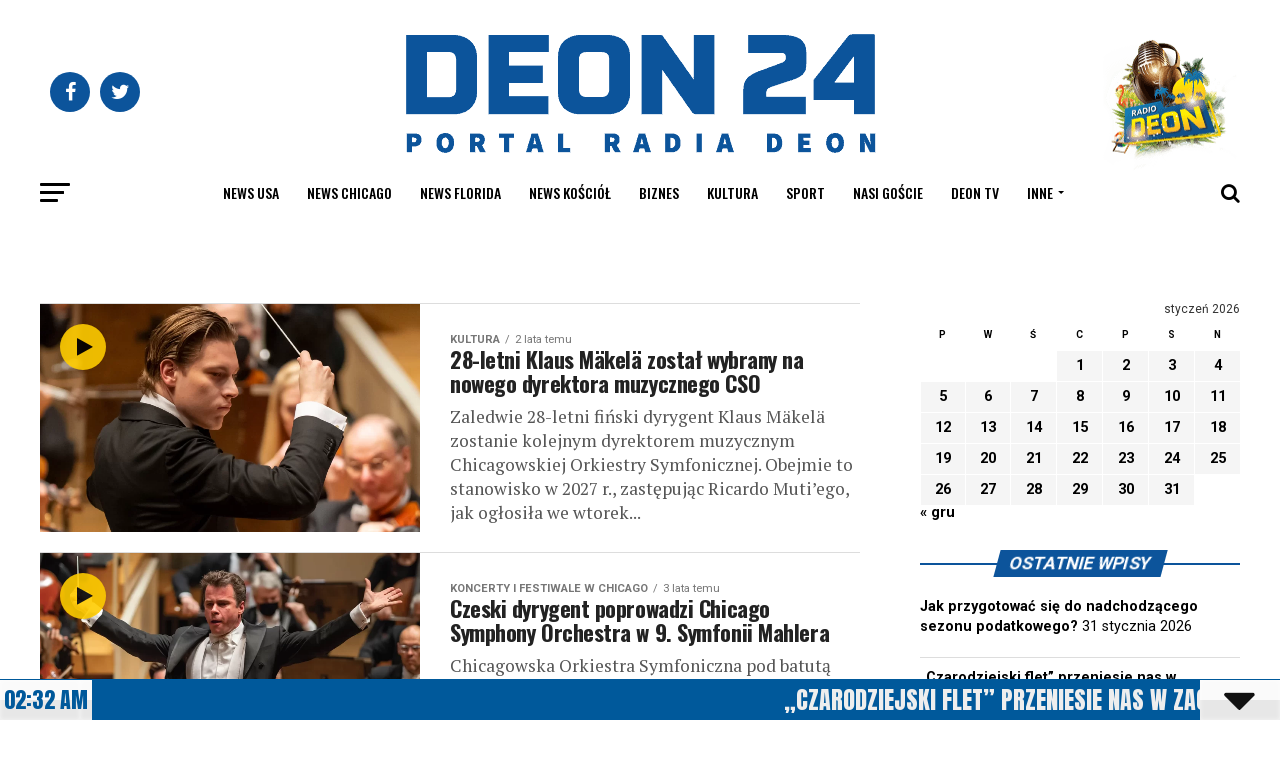

--- FILE ---
content_type: text/html; charset=UTF-8
request_url: https://deon24.com/tag/chicagowska-orkiestra-symfoniczna/
body_size: 44001
content:
<!DOCTYPE html>
<html lang="pl-PL">
<head>
<meta charset="UTF-8" >
<meta name="viewport" id="viewport" content="width=device-width, initial-scale=1.0, maximum-scale=1.0, minimum-scale=1.0, user-scalable=no" />
<link rel="pingback" href="https://deon24.com/xmlrpc.php" />
<meta property="og:description" content="" />
<script id='fp_data_js' class="fupi_no_defer" type="text/javascript" data-no-defer="1" data-no-optimize="1" nowprocket>
			
			var FP = { 'fns' : {} },
				fp = {"loaded":[],"loading":[],"blocked_scripts":[],"waitlist":[],"actions":[],"observers":[],"tools":["ga41"],"vars":[],"notice":{"enabled":false},"main":{"track_current_user":true,"is_pro":false,"is_customizer":false,"debug":false,"url":"https:\/\/deon24.com\/wp-content\/plugins\/full-picture-analytics-cookie-notice\/","bot_list":"none","server_method":"rest","magic_keyword":"tracking"},"track":{"intersections":"-200px 0px -200px 0px","dblclck_time":300,"track_scroll_min":200,"track_scroll_time":5,"formsubm_trackdelay":3,"link_click_delay":false,"reset_timer_on_anchor":false,"track404":false,"redirect404_url":false,"use_mutation_observer":false},"ga41":{"id":"G-WVWHP380XM","cookie_prefix":"1","server_side":false}},
				fpdata = {"user":{"role":"Visitor","logged_in":false},"content_id":21250,"page_type":"Tag","page_title":"Chicagowska Orkiestra Symfoniczna"};fpdata.timezone = Intl.DateTimeFormat().resolvedOptions().timeZone;
fp.notice.vars = {};

(function (FP) {

	'use strict';

	var d = document,
		w = window;

	FP.getUrlParamByName = (name, url = false ) => {
		if ( ! url ) {
            url = window.location.search;
        } else {
            url = url.split('?')[1];
			if ( ! url ) return null;
        };
		// var match = RegExp('[?&]' + name + '=([^&]*)').exec(url);
		// return match && decodeURIComponent(match[1].replace(/\+/g, ' '));
		const queryString = url,
			urlParams = new URLSearchParams(queryString);
		return urlParams.get(name);
	};

	// BROKEN LINK TRACKING + REDIRECT TO A CUSTOM 404 PAGE
	if( fp.track.track404 && fpdata.page_type == "404" && ! FP.getUrlParamByName("broken_link_location") ){
		const location = fp.track.redirect404_url ? new URL( fp.track.redirect404_url ) : window.location;
		window.location = location + ( location.search ? "&" : "?" ) + "broken_link_location=" + ( document.referrer || "direct_traffic_or_unknown" ) + "&broken_link=" + window.location;
	}

	FP.setCookie = (name, value, days = 0, mins = 0, path = "/") => {
		var expires = "";
		if ( days > 0 || mins > 0 ) {
			var date = new Date();
			if (days > 0) {
				date.setTime(date.getTime() + days * 24 * 60 * 60 * 1000);
			} else {
				date.setTime(date.getTime() + mins * 60 * 1000);
			}
			expires = "; expires=" + date.toGMTString();
		};
		d.cookie = name + "=" + value + expires + "; path=" + path + "; sameSite=strict";
	};

	FP.readCookie = name => {
		var nameEQ = name + "=";
		var ca = d.cookie.split(';');
		for (var i = 0; i < ca.length; i++) {
			var c = ca[i];
			while (c.charAt(0) == ' ') {c = c.substring(1, c.length);}
			if (c.indexOf(nameEQ) == 0) return c.substring(nameEQ.length, c.length);
		};
		return null;
	};

	FP.nl2Arr = nl => nl ? [].slice.call(nl) : false;

	FP.findID = (e, c) => {
        if ( c === null ) return null;
        if ( !e ) return false;
        c = c || document;
        return c.getElementById(e);
    };

	FP.findAll = (e, c) => {
		if ( c === null ) return [];
		if ( ! e ) return false;
		c = c || document;
		return FP.nl2Arr(c.querySelectorAll(e));
	};
	
	FP.loadScript = scr_id => {
		
		let temp_script = FP.findID( scr_id + '_temp' ),
			new_script = document.createElement('script');

		new_script.innerHTML = temp_script.innerHTML;
		temp_script.parentNode.insertBefore(new_script, temp_script.nextSibling);
		temp_script.remove();

		fp.loaded.push( scr_id );
		if ( fp.main.debug ) console.log("[FP] 3rd party script loaded: " + scr_id);
	};

	FP.getRandomStr = ()=>{
		return ( Math.random() + 1 ).toString(36).substring(2);
	};

	FP.deleteCookie = name => { FP.setCookie(name, "", -1); };

    FP.getInner = function (vals, splitter = ".") {
        
        let args = Array.isArray(vals) ? vals : vals.split(splitter).map( arg => arg.trim() ),
            obj = window[args.shift()];

        for (var i = 0; i < args.length; i++) {
            var prop = args[i];
            if (! obj || ! obj.hasOwnProperty(prop)) return false;
            obj = obj[prop];
        };

        return obj;
    };

	FP.runFn = ( fn_name, args_arr ) => {
			
		let fn = FP.getInner( fn_name, "." );
		
		if ( fn ) {
			args_arr ? fn( ...args_arr ) : fn();
		} else {
			fp.waitlist[fn_name] = typeof args_arr === 'undefined' ? [] : args_arr;
		};
	};

	FP.enqueueFn = ( fn_name ) => {
		let fn = FP.getInner( fn_name, "." );
		if ( fp.waitlist[fn_name] ) fn( ...fp.waitlist[fn_name] );
	}

	FP.getScript = ( url, cb, attrs, type = 'script', fallback = false ) => {

		attrs = attrs || false;
		var s = "";

		if ( type == "img" ) {
			s = d.createElement('img');
			s.src = url;
		} else if ( type == "link" ) {
			s = d.createElement('link');
			s.href = url;
		} else {
			s = d.createElement('script')
			s.src = url;
			s.type = 'application/javascript';
		}

		s.onerror = ()=>{ 
			if ( fallback ) FP.getScript( fallback, cb, attrs, type );
		};

		if (attrs) {
			for (var key in attrs) {
				if ( key !== "/" ) s.setAttribute(key, attrs[key]);
			}
		}

		d.getElementsByTagName("head")[0].appendChild(s);
		if (cb) s.onload = cb;
	};

	FP.sendEvt = (evt_name, details_a) => {
        var details = details_a ? { 'detail' : details_a } : {},
            fp_event = new CustomEvent( evt_name, details );
        document.dispatchEvent(fp_event);
    };

	FP.prepareProduct = ( type, id, data ) => {
		
		if ( type !== "cart_item" ) fpdata.woo.products[id] = fpdata.woo.products[id] ? { ...fpdata.woo.products[id], ...data } : data;
		
		if ( type == 'single' || type == 'teaser' ) {

			// prepare products after all load
			if ( fp.vars.wooImpressTimeout ) clearTimeout( fp.vars.wooImpressTimeout );
			fp.vars.wooImpressTimeout = setTimeout( () => FP.runFn( "FP.fns.prepare_teaser_and_single" ), 200 );
		}
    };

	// Change the value of track_current_user to true if there is a cookie "fp_track_me"
	let track_me = FP.readCookie('fp_track_me');
	if ( track_me ) {
		fp.main.track_current_user = true;
	};

	// CHECK FOR BOT TRAFFIC
	// -- modified version of https://stackoverflow.com/a/65563155/7702522
	
	// BOT CHECK (instant)
	fpdata.is_robot = (() => {
		
		// SMALL list
		if ( fp.main.bot_list == "basic" ) {
			
			const robots = new RegExp([/bot/,/spider/,/crawl/,/APIs-Google/,/AdsBot/,/Googlebot/,/mediapartners/,/Google Favicon/,/FeedFetcher/,/Google-Read-Aloud/,/googleweblight/,/bingbot/,/yandex/,/baidu/,/duckduck/,/Yahoo Link Preview/,/ia_archiver/,/facebookexternalhit/,/pinterest\.combot/,/redditbot/,/slackbot/,/Twitterbot/,/WhatsApp/,/S[eE][mM]rushBot/].map((r) => r.source).join("|"),"i");

			return robots.test(navigator.userAgent);

		// BIG list
		} else if ( fp.main.bot_list == "big" ) {

			const robots = new RegExp([
				/Googlebot/, /AdsBot/, /Feedfetcher-Google/, /Mediapartners-Google/, /Mediapartners/, /APIs-Google/, 
				/Google-InspectionTool/, /Storebot-Google/, /GoogleOther/, /bingbot/, /Slurp/, /wget/, /LinkedInBot/, 
				/Python-urllib/, /python-requests/, /aiohttp/, /httpx/, /libwww-perl/, /httpunit/, /Nutch/, 
				/Go-http-client/, /phpcrawl/, /msnbot/, /jyxobot/, /FAST-WebCrawler/, /FAST Enterprise Crawler/, 
				/BIGLOTRON/, /Teoma/, /convera/, /seekbot/, /Gigabot/, /Gigablast/, /exabot/, /ia_archiver/, 
				/GingerCrawler/, /webmon/, /HTTrack/, /grub\.org/, /UsineNouvelleCrawler/, /antibot/, 
				/netresearchserver/, /speedy/, /fluffy/, /findlink/, /msrbot/, /panscient/, /yacybot/, /AISearchBot/, 
				/ips-agent/, /tagoobot/, /MJ12bot/, /woriobot/, /yanga/, /buzzbot/, /mlbot/, /yandex\.combots/, 
				/purebot/, /Linguee Bot/, /CyberPatrol/, /voilabot/, /Baiduspider/, /citeseerxbot/, /spbot/, 
				/twengabot/, /postrank/, /Turnitin/, /scribdbot/, /page2rss/, /sitebot/, /linkdex/, /Adidxbot/, 
				/ezooms/, /dotbot/, /Mail\.RU_Bot/, /discobot/, /heritrix/, /findthatfile/, /europarchive\.org/, 
				/NerdByNature\.Bot/, /sistrix crawler/, /Ahrefs/, /fuelbot/, /CrunchBot/, /IndeedBot/, 
				/mappydata/, /woobot/, /ZoominfoBot/, /PrivacyAwareBot/, /Multiviewbot/, /SWIMGBot/, /Grobbot/, 
				/eright/, /Apercite/, /semanticbot/, /Aboundex/, /domaincrawler/, /wbsearchbot/, /summify/, /CCBot/, 
				/edisterbot/, /SeznamBot/, /ec2linkfinder/, /gslfbot/, /aiHitBot/, /intelium_bot/, 
				/facebookexternalhit/, /Yeti/, /RetrevoPageAnalyzer/, /lb-spider/, /Sogou/, /lssbot/, /careerbot/, 
				/wotbox/, /wocbot/, /ichiro/, /DuckDuckBot/, /lssrocketcrawler/, /drupact/, /webcompanycrawler/, 
				/acoonbot/, /openindexspider/, /gnam gnam spider/, /web-archive-net\.com\.bot/, /backlinkcrawler/, 
				/coccoc/, /integromedb/, /content crawler spider/, /toplistbot/, /it2media-domain-crawler/, 
				/ip-web-crawler\.com/, /siteexplorer\.info/, /elisabot/, /proximic/, /changedetection/, /arabot/, 
				/WeSEE:Search/, /niki-bot/, /CrystalSemanticsBot/, /rogerbot/, /360Spider/, /psbot/, 
				/InterfaxScanBot/, /CC Metadata Scaper/, /g00g1e\.net/, /GrapeshotCrawler/, /urlappendbot/, 
				/brainobot/, /fr-crawler/, /binlar/, /SimpleCrawler/, /Twitterbot/, /cXensebot/, /smtbot/, 
				/bnf\.fr_bot/, /A6-Indexer/, /ADmantX/, /Facebot/, /OrangeBot/, /memorybot/, /AdvBot/, 
				/MegaIndex/, /SemanticScholarBot/, /ltx71/, /nerdybot/, /xovibot/, /BUbiNG/, /Qwantify/, 
				/archive\.org_bot/, /Applebot/, /TweetmemeBot/, /crawler4j/, /findxbot/, /SemrushBot/, 
				/yoozBot/, /lipperhey/, /Y!J/, /Domain Re-Animator Bot/, /AddThis/, /Screaming Frog SEO Spider/, 
				/MetaURI/, /Scrapy/, /Livelapbot/, /OpenHoseBot/, /CapsuleChecker/, /collection@infegy\.com/, 
				/IstellaBot/, /DeuSu/, /betaBot/, /Cliqzbot/, /MojeekBot/, /netEstate NE Crawler/, 
				/SafeSearch microdata crawler/, /Gluten Free Crawler/, /Sonic/, /Sysomos/, /Trove/, /deadlinkchecker/, 
				/Slack-ImgProxy/, /Embedly/, /RankActiveLinkBot/, /iskanie/, /SafeDNSBot/, /SkypeUriPreview/, 
				/Veoozbot/, /Slackbot/, /redditbot/, /datagnionbot/, /Google-Adwords-Instant/, /adbeat_bot/, 
				/WhatsApp/, /contxbot/, /pinterest\.combot/, /electricmonk/, /GarlikCrawler/, /BingPreview/, 
				/vebidoobot/, /FemtosearchBot/, /Yahoo Link Preview/, /MetaJobBot/, /DomainStatsBot/, /mindUpBot/, 
				/Daum/, /Jugendschutzprogramm-Crawler/, /Xenu Link Sleuth/, /Pcore-HTTP/, /moatbot/, /KosmioBot/, 
				/pingdom/, /AppInsights/, /PhantomJS/, /Gowikibot/, /PiplBot/, /Discordbot/, /TelegramBot/, 
				/Jetslide/, /newsharecounts/, /James BOT/, /Barkrowler/, /TinEye/, /SocialRankIOBot/, 
				/trendictionbot/, /Ocarinabot/, /epicbot/, /Primalbot/, /DuckDuckGo-Favicons-Bot/, /GnowitNewsbot/, 
				/Leikibot/, /LinkArchiver/, /YaK/, /PaperLiBot/, /Digg Deeper/, /dcrawl/, /Snacktory/, /AndersPinkBot/, 
				/Fyrebot/, /EveryoneSocialBot/, /Mediatoolkitbot/, /Luminator-robots/, /ExtLinksBot/, /SurveyBot/, 
				/NING/, /okhttp/, /Nuzzel/, /omgili/, /PocketParser/, /YisouSpider/, /um-LN/, /ToutiaoSpider/, 
				/MuckRack/, /Jamie's Spider/, /AHC/, /NetcraftSurveyAgent/, /Laserlikebot/, /^Apache-HttpClient/, 
				/AppEngine-Google/, /Jetty/, /Upflow/, /Thinklab/, /Traackr\.com/, /Twurly/, /Mastodon/, /http_get/, 
				/DnyzBot/, /botify/, /007ac9 Crawler/, /BehloolBot/, /BrandVerity/, /check_http/, /BDCbot/, 
				/ZumBot/, /EZID/, /ICC-Crawler/, /ArchiveBot/, /^LCC /, /filterdb\.iss\.netcrawler/, /BLP_bbot/, 
				/BomboraBot/, /Buck/, /Companybook-Crawler/, /Genieo/, /magpie-crawler/, /MeltwaterNews/,
				/Moreover/,/newspaper/,/ScoutJet/,/sentry/,/StorygizeBot/,/UptimeRobot/,/OutclicksBot/,
				/seoscanners/,/Hatena/,/Google Web Preview/,/MauiBot/,/AlphaBot/,/SBL-BOT/,/IAS crawler/,
				/adscanner/,/Netvibes/,/acapbot/,/Baidu-YunGuanCe/,/bitlybot/,/blogmuraBot/,/Bot\.AraTurka\.com/,
				/bot-pge\.chlooe\.com/,/BoxcarBot/,/BTWebClient/,/ContextAd Bot/,/Digincore bot/,/Disqus/,/Feedly/,
				/Fetch/,/Fever/,/Flamingo_SearchEngine/,/FlipboardProxy/,/g2reader-bot/,/G2 Web Services/,/imrbot/,
				/K7MLWCBot/,/Kemvibot/,/Landau-Media-Spider/,/linkapediabot/,/vkShare/,/Siteimprove\.com/,/BLEXBot/,
				/DareBoost/,/ZuperlistBot/,/Miniflux/,/Feedspot/,/Diffbot/,/SEOkicks/,/tracemyfile/,/Nimbostratus-Bot/,
				/zgrab/,/PR-CY\.RU/,/AdsTxtCrawler/,/Datafeedwatch/,/Zabbix/,/TangibleeBot/,/google-xrawler/,/axios/,
				/Amazon CloudFront/,/Pulsepoint/,/CloudFlare-AlwaysOnline/,/Google-Structured-Data-Testing-Tool/,
				/WordupInfoSearch/,/WebDataStats/,/HttpUrlConnection/,/Seekport Crawler/,/ZoomBot/,/VelenPublicWebCrawler/,
				/MoodleBot/,/jpg-newsbot/,/outbrain/,/W3C_Validator/,/Validator\.nu/,/W3C-checklink/,/W3C-mobileOK/,
				/W3C_I18n-Checker/,/FeedValidator/,/W3C_CSS_Validator/,/W3C_Unicorn/,/Google-PhysicalWeb/,/Blackboard/,
				/ICBot/,/BazQux/,/Twingly/,/Rivva/,/Experibot/,/awesomecrawler/,/Dataprovider\.com/,/GroupHigh/,
				/theoldreader\.com/,/AnyEvent/,/Uptimebot\.org/,/Nmap Scripting Engine/,/2ip\.ru/,/Clickagy/,
				/Caliperbot/,/MBCrawler/,/online-webceo-bot/,/B2B Bot/,/AddSearchBot/,/Google Favicon/,/HubSpot/,
				/Chrome-Lighthouse/,/HeadlessChrome/,/CheckMarkNetwork/,/www\.uptime\.com/,/Streamline3Bot/,/serpstatbot/,
				/MixnodeCache/,/^curl/,/SimpleScraper/,/RSSingBot/,/Jooblebot/,/fedoraplanet/,/Friendica/,/NextCloud/,
				/Tiny Tiny RSS/,/RegionStuttgartBot/,/Bytespider/,/Datanyze/,/Google-Site-Verification/,/TrendsmapResolver/,
				/tweetedtimes/,/NTENTbot/,/Gwene/,/SimplePie/,/SearchAtlas/,/Superfeedr/,/feedbot/,/UT-Dorkbot/,/Amazonbot/,
				/SerendeputyBot/,/Eyeotabot/,/officestorebot/,/Neticle Crawler/,/SurdotlyBot/,/LinkisBot/,/AwarioSmartBot/,
				/AwarioRssBot/,/RyteBot/,/FreeWebMonitoring SiteChecker/,/AspiegelBot/,/NAVER Blog Rssbot/,/zenback bot/,
				/SentiBot/,/Domains Project/,/Pandalytics/,/VKRobot/,/bidswitchbot/,/tigerbot/,/NIXStatsbot/,/Atom Feed Robot/,
				/curebot/,/PagePeeker/,/Vigil/,/rssbot/,/startmebot/,/JobboerseBot/,/seewithkids/,/NINJA bot/,/Cutbot/,
				/BublupBot/,/BrandONbot/,/RidderBot/,/Taboolabot/,/Dubbotbot/,/FindITAnswersbot/,/infoobot/,/Refindbot/,
				/BlogTraffic\d\.\d+ Feed-Fetcher/,/SeobilityBot/,/Cincraw/,/Dragonbot/,/VoluumDSP-content-bot/,/FreshRSS/,
				/BitBot/,/^PHP-Curl-Class/,/Google-Certificates-Bridge/,/centurybot/,/Viber/,/e\.ventures Investment Crawler/,
				/evc-batch/,/PetalBot/,/virustotal/,/(^| )PTST/,/minicrawler/,/Cookiebot/,/trovitBot/,/seostar\.co/,/IonCrawl/,
				/Uptime-Kuma/,/SeekportBot/,/FreshpingBot/,/Feedbin/,/CriteoBot/,/Snap URL Preview Service/,/Better Uptime Bot/,
				/RuxitSynthetic/,/Google-Read-Aloud/,/ValveSteam/,/OdklBot/,/GPTBot/,/ChatGPT-User/,/YandexRenderResourcesBot/,
				/LightspeedSystemsCrawler/,/ev-crawler/,/BitSightBot/,/woorankreview/,/Google-Safety/,/AwarioBot/,/DataForSeoBot/,
				/Linespider/,/WellKnownBot/,/A Patent Crawler/,/StractBot/,/search\.marginalia\.nu/,/YouBot/,/Nicecrawler/,/Neevabot/,
				/BrightEdge Crawler/,/SiteCheckerBotCrawler/,/TombaPublicWebCrawler/,/CrawlyProjectCrawler/,/KomodiaBot/,/KStandBot/,
				/CISPA Webcrawler/,/MTRobot/,/hyscore\.io/,/AlexandriaOrgBot/,/2ip bot/,/Yellowbrandprotectionbot/,/SEOlizer/,
				/vuhuvBot/,/INETDEX-BOT/,/Synapse/,/t3versionsBot/,/deepnoc/,/Cocolyzebot/,/hypestat/,/ReverseEngineeringBot/,
				/sempi\.tech/,/Iframely/,/MetaInspector/,/node-fetch/,/lkxscan/,/python-opengraph/,/OpenGraphCheck/,
				/developers\.google\.com\+websnippet/,/SenutoBot/,/MaCoCu/,/NewsBlur/,/inoreader/,/NetSystemsResearch/,/PageThing/,
				/WordPress/,/PhxBot/,/ImagesiftBot/,/Expanse/,/InternetMeasurement/,/^BW/,/GeedoBot/,/Audisto Crawler/,
				/PerplexityBot/,/claudebot/,/Monsidobot/,/GroupMeBot/].map((r) => r.source).join("|"),"i");

				return robots.test(navigator.userAgent);

		} else {
			return false;
		};
	})();

	// GENERATE A RANDOM STRING FOR VARIOUS USES
	fp.random = FP.getRandomStr(7);

	// SET INITIAL GTAG, GTM AND MS ADS STUFF

	// First, we set the dataLayers for GA, GAds and MS Ads

	window.dataLayer = window.dataLayer || [];
	window.gtag = function(){window.dataLayer.push(arguments);}
	window.uetq = window.uetq || [];
	
	// next, we set a separate GTM DataLayer if it has DL Protection enabled

	if ( fp.gtm ) {
		fp.gtm.datalayer = ! fp.gtm.datalayer || fp.gtm.datalayer == "default" ? "dataLayer" : "fupi_dataLayer";
		if ( fp.gtm.datalayer == "fupi_dataLayer" ){
			window[fp.gtm.datalayer] = window[fp.gtm.datalayer] || [];
			window.fupi_gtm_gtag = function(){window[fp.gtm.datalayer].push(arguments);} // gtag used for consents
		}
	};

	// UPDATE COOKIE DATA - fupi_cookies and fpdata.cookies

	let magic_keyw = FP.getUrlParamByName( fp.main.magic_keyword ),
		ga4_debug = FP.getUrlParamByName("ga4_debug"),
		cookies = FP.readCookie('fp_cookie');
	
	cookies = cookies ? JSON.parse(cookies) : false;

	fpdata.cookies = false;

	if ( magic_keyw && magic_keyw == 'off' ){

		var updated_cookies = { 'stats' : false, 'personalisation' : false, 'marketing' : false, 'disabled' : true };

		fp.main.track_current_user = false;
		FP.setCookie('fp_cookie', JSON.stringify(updated_cookies), 7300 );
		fpdata.cookies = updated_cookies;

	} else if ( ga4_debug ){

		if ( ga4_debug == 'on' ) {
			
			var updated_cookies = { 'stats' : true, 'personalisation' : true, 'marketing' : true, 'disabled' : false, 'ga4_debug' : 'on' };
	
			if ( cookies && cookies.pp_pub ) updated_cookies.pp_pub = cookies.pp_pub;
			if ( cookies && cookies.tools ) updated_cookies.tools = cookies.tools;
	
			FP.setCookie('fp_cookie', JSON.stringify(updated_cookies), 7300 );
			fpdata.cookies = updated_cookies;

		} else if ( ga4_debug == 'off' ) {
			var updated_cookies = { 'stats' : true, 'personalisation' : true, 'marketing' : true, 'disabled' : false };
	
			if ( cookies && cookies.pp_pub ) updated_cookies.pp_pub = cookies.pp_pub;
			if ( cookies && cookies.tools ) updated_cookies.tools = cookies.tools;
	
			FP.setCookie('fp_cookie', JSON.stringify(updated_cookies), 7300 );
			fpdata.cookies = updated_cookies;
		}

	} else if ( FP.getUrlParamByName("reset_cookies") || ( magic_keyw && ( magic_keyw == 'reset' || magic_keyw == 'on' ) ) ){

		FP.deleteCookie('fp_cookie');

	} else {

		var changed = false;

		if ( cookies ) {
			if ( cookies.disabled ) {

				var updated_cookies = { 'stats' : false, 'personalisation' : false, 'marketing' : false, 'disabled' : true };
				
				fp.main.track_current_user = false;
				FP.setCookie('fp_cookie', JSON.stringify(updated_cookies), 7300 );
				fpdata.cookies = updated_cookies;

			} else if ( fp.notice ) {

				// ask for consent again

				if ( ! fp.notice.dont_ask_again ) {

					if ( fp.notice.priv_policy_update ) {
						if ( ! cookies.pp_pub || cookies.pp_pub != fp.notice.priv_policy_update ) changed = true;
					}
					
					if ( fp.tools ){
						if ( ! cookies.tools || ! fp.tools.every( id => cookies.tools.includes(id) ) ) changed = true;
					}
				}
		
				if ( changed ) {
					FP.deleteCookie('fp_cookie');
				} else {
					fpdata.cookies = cookies;
					if ( fpdata.cookies.disabled ) fp.main.track_current_user = false;
				}
			}
		}
	}

	//
	// CONSENT BANNER 
	//
	
	if ( fp.main.track_current_user && ! fp.main.is_customizer && fp.notice.enabled && ! fpdata.cookies && fp.notice.display_notice ) {
		
		// BLUR BACKGROUND
		if ( fp.notice.blur_page ) {
			document.getElementsByTagName( 'html' )[0].classList.add('fupi_blur');
		}
		
		// LOCK PAGESCROLL
		if ( fp.notice.scroll_lock ) {
			document.getElementsByTagName( 'html' )[0].classList.add('fupi_scroll_lock');
		}
	}

	FP.updateConsents = () => {

		if ( fp.vars.use_other_cmp ) return;

		if ( fp.main.debug ) console.log('[FP] Updating consents');
		
		// if the user made a choice in the past
		if ( fpdata.cookies ){
			fpdata.consents = {
				'can_track_stats' : fpdata.cookies.stats || false,
				'can_track_pers' : fpdata.cookies.personalisation || false,
				'can_track_market' : fpdata.cookies.marketing || false,
			};

		// if no choice was made in the past
		} else {
			
			// deny all if consent banner is in optin mode
			if ( fp.notice.enabled && fp.notice.mode == "optin" ) {
				fpdata.consents = {
					'can_track_stats' : false,
					'can_track_pers' : false,
					'can_track_market' : false,
				}
			
			// agree to all if consent banner is disabled or we are in optout or notification mode
			} else {
			 	fpdata.consents = {
					'can_track_stats' : true,
					'can_track_pers' : true,
					'can_track_market' : true,
				}
			}
		}

		if ( ! fp.main.is_customizer ) {

			// set MS Ads consent
			
			window.uetq.push( "consent", "default", {
				"ad_storage": "denied"
			});
			
			if ( fpdata.cookies ){
				if ( fpdata.cookies.stats && fpdata.cookies.marketing ) {
					window.uetq.push( "consent", "update", {
						"ad_storage": "granted"
					});
				}
			} else {
				if ( ! ( fp.notice.enabled && fp.notice.mode == "optin" ) ) {
					window.uetq.push( "consent", "update", {
						"ad_storage": "granted"
					});
				}
			}
			
			// Set GTAG consents

			["gtag", "fupi_gtm_gtag"].forEach( tag_name => {

				if ( tag_name == "fupi_gtm_gtag" && ! window.fupi_gtm_gtag ) return;

				// set defaults to denied

				window[tag_name]("consent", "default", {
					"ad_storage": "denied",
					"ad_user_data" : "denied",
					"ad_personalization" : "denied",
					"analytics_storage": "denied",
					"personalization_storage": "denied",
					"functionality_storage": "denied",
					"security_storage": "granted",
				});

				// update if the user made a choice in the past
				if ( fpdata.cookies ){
					
					window[tag_name]("consent", "update", {
						"ad_storage": fpdata.cookies.marketing ? "granted" : "denied",
						"ad_user_data" : fpdata.cookies.marketing ? "granted" : "denied",
						"ad_personalization" : fpdata.cookies.marketing ? "granted" : "denied",
						"analytics_storage": fpdata.cookies.stats ? "granted" : "denied",
						"personalization_storage": fpdata.cookies.personalisation ? "granted" : "denied",
						"functionality_storage": fpdata.cookies.personalisation ? "granted" : "denied",
						"security_storage": "granted",
					});
					
					if ( fp.main.debug ) console.log("[FP] Google consents set to user choices");
				
				// if no choice was made in the past
				} else {
					
					// agree to all if consent banner is disabled or is in optout or notification mode
					if ( ! ( fp.notice.enabled && fp.notice.mode == "optin" ) ) {
						
						window[tag_name]("consent", "update", {
							"ad_storage": "granted",
							"ad_user_data" : "granted",
							"ad_personalization" : "granted",
							"analytics_storage": "granted",
							"personalization_storage": "granted",
							"functionality_storage": "granted",
							"security_storage": "granted",
						});
					
						if ( fp.main.debug ) console.log("[FP] All Google consents granted");
					};
				}
			} );
			
			// we set URL Passthrough for standard GTAG
			if ( fp?.gtag?.url_passthrough && fp.notice.enabled && ( fp.notice.mode == "optin" || fp.notice.mode == "optout" ) ) {
				window.gtag("set", "url_passthrough", true);
			};
		}
    }
	
	let uses_geo = false;

	FP.postToServer = ( event_data_a, cb = false ) => {

		if ( fpdata.is_robot ) return;
		if ( fp.main.debug ) console.log( "[FP] Posting to server", event_data_a );

		let fetch_url = fp.main.server_method == "rest" ? "/index.php?rest_route=/fupi/v1/sender" : "/wp-admin/admin-ajax.php?action=fupi_ajax";

		if ( fp.main.debug || event_data_a[0][0] == 'cdb') {
		
			fetch( fetch_url, {
				method: "POST",
				body: JSON.stringify( event_data_a ),
				credentials: 'same-origin',
				headers: {
					"Content-type": "application/json; charset=UTF-8",
					// "X-WP-Nonce": fp_nonce
				}
			})
			.then((response) => response.json())
			.then((json) => {
				if ( cb ) { 
					cb(json);
				} else {
					console.log( "[FP] Server response", json);
				}
			});

		} else {

			fetch( fetch_url, {
				method: "POST",
				credentials: 'same-origin',
				body: JSON.stringify( event_data_a ),
				headers: {
					"Content-type": "application/json; charset=UTF-8",
					// "X-WP-Nonce": fp_nonce
				}
			});
		}
	};

	if ( ! uses_geo ) {
		fpdata.country = 'unknown';
		FP.updateConsents();
		fp.ready = true;
	}

})(FP);</script><meta name='robots' content='noindex, follow' />

	
	<title>Chicagowska Orkiestra Symfoniczna Archives - Deon24</title>
	<meta property="og:locale" content="pl_PL" />
	<meta property="og:type" content="article" />
	<meta property="og:title" content="Chicagowska Orkiestra Symfoniczna Archives - Deon24" />
	<meta property="og:url" content="https://deon24.com/tag/chicagowska-orkiestra-symfoniczna/" />
	<meta property="og:site_name" content="Deon24" />
	<meta name="twitter:card" content="summary_large_image" />
	<script type="application/ld+json" class="yoast-schema-graph">{"@context":"https://schema.org","@graph":[{"@type":"CollectionPage","@id":"https://deon24.com/tag/chicagowska-orkiestra-symfoniczna/","url":"https://deon24.com/tag/chicagowska-orkiestra-symfoniczna/","name":"Chicagowska Orkiestra Symfoniczna Archives - Deon24","isPartOf":{"@id":"https://deon24.com/#website"},"primaryImageOfPage":{"@id":"https://deon24.com/tag/chicagowska-orkiestra-symfoniczna/#primaryimage"},"image":{"@id":"https://deon24.com/tag/chicagowska-orkiestra-symfoniczna/#primaryimage"},"thumbnailUrl":"https://deon24.com/wp-content/uploads/2024/04/umbraco_classical_series26_fy25_announcement_1500x1125-scaled.webp","breadcrumb":{"@id":"https://deon24.com/tag/chicagowska-orkiestra-symfoniczna/#breadcrumb"},"inLanguage":"pl-PL"},{"@type":"ImageObject","inLanguage":"pl-PL","@id":"https://deon24.com/tag/chicagowska-orkiestra-symfoniczna/#primaryimage","url":"https://deon24.com/wp-content/uploads/2024/04/umbraco_classical_series26_fy25_announcement_1500x1125-scaled.webp","contentUrl":"https://deon24.com/wp-content/uploads/2024/04/umbraco_classical_series26_fy25_announcement_1500x1125-scaled.webp","width":2560,"height":1413},{"@type":"BreadcrumbList","@id":"https://deon24.com/tag/chicagowska-orkiestra-symfoniczna/#breadcrumb","itemListElement":[{"@type":"ListItem","position":1,"name":"Home","item":"https://deon24.com/"},{"@type":"ListItem","position":2,"name":"Chicagowska Orkiestra Symfoniczna"}]},{"@type":"WebSite","@id":"https://deon24.com/#website","url":"https://deon24.com/","name":"Deon24","description":"","potentialAction":[{"@type":"SearchAction","target":{"@type":"EntryPoint","urlTemplate":"https://deon24.com/?s={search_term_string}"},"query-input":{"@type":"PropertyValueSpecification","valueRequired":true,"valueName":"search_term_string"}}],"inLanguage":"pl-PL"}]}</script>
	


<link rel='dns-prefetch' href='//ajax.googleapis.com' />
<link rel='dns-prefetch' href='//fonts.googleapis.com' />
<link href='https://fonts.gstatic.com' crossorigin rel='preconnect' />
<script type="text/javascript" id="wpp-js" src="https://deon24.com/wp-content/plugins/wordpress-popular-posts/assets/js/wpp.min.js?ver=7.3.6" data-sampling="0" data-sampling-rate="5" data-api-url="https://deon24.com/wp-json/wordpress-popular-posts" data-post-id="0" data-token="92a50f96ef" data-lang="0" data-debug="0"></script>
<script id="deon2-ready">
			window.advanced_ads_ready=function(e,a){a=a||"complete";var d=function(e){return"interactive"===a?"loading"!==e:"complete"===e};d(document.readyState)?e():document.addEventListener("readystatechange",(function(a){d(a.target.readyState)&&e()}),{once:"interactive"===a})},window.advanced_ads_ready_queue=window.advanced_ads_ready_queue||[];		</script>
		<style id='wp-img-auto-sizes-contain-inline-css' type='text/css'>
img:is([sizes=auto i],[sizes^="auto," i]){contain-intrinsic-size:3000px 1500px}
/*# sourceURL=wp-img-auto-sizes-contain-inline-css */
</style>
<style id='wp-block-library-inline-css' type='text/css'>
:root{--wp-block-synced-color:#7a00df;--wp-block-synced-color--rgb:122,0,223;--wp-bound-block-color:var(--wp-block-synced-color);--wp-editor-canvas-background:#ddd;--wp-admin-theme-color:#007cba;--wp-admin-theme-color--rgb:0,124,186;--wp-admin-theme-color-darker-10:#006ba1;--wp-admin-theme-color-darker-10--rgb:0,107,160.5;--wp-admin-theme-color-darker-20:#005a87;--wp-admin-theme-color-darker-20--rgb:0,90,135;--wp-admin-border-width-focus:2px}@media (min-resolution:192dpi){:root{--wp-admin-border-width-focus:1.5px}}.wp-element-button{cursor:pointer}:root .has-very-light-gray-background-color{background-color:#eee}:root .has-very-dark-gray-background-color{background-color:#313131}:root .has-very-light-gray-color{color:#eee}:root .has-very-dark-gray-color{color:#313131}:root .has-vivid-green-cyan-to-vivid-cyan-blue-gradient-background{background:linear-gradient(135deg,#00d084,#0693e3)}:root .has-purple-crush-gradient-background{background:linear-gradient(135deg,#34e2e4,#4721fb 50%,#ab1dfe)}:root .has-hazy-dawn-gradient-background{background:linear-gradient(135deg,#faaca8,#dad0ec)}:root .has-subdued-olive-gradient-background{background:linear-gradient(135deg,#fafae1,#67a671)}:root .has-atomic-cream-gradient-background{background:linear-gradient(135deg,#fdd79a,#004a59)}:root .has-nightshade-gradient-background{background:linear-gradient(135deg,#330968,#31cdcf)}:root .has-midnight-gradient-background{background:linear-gradient(135deg,#020381,#2874fc)}:root{--wp--preset--font-size--normal:16px;--wp--preset--font-size--huge:42px}.has-regular-font-size{font-size:1em}.has-larger-font-size{font-size:2.625em}.has-normal-font-size{font-size:var(--wp--preset--font-size--normal)}.has-huge-font-size{font-size:var(--wp--preset--font-size--huge)}.has-text-align-center{text-align:center}.has-text-align-left{text-align:left}.has-text-align-right{text-align:right}.has-fit-text{white-space:nowrap!important}#end-resizable-editor-section{display:none}.aligncenter{clear:both}.items-justified-left{justify-content:flex-start}.items-justified-center{justify-content:center}.items-justified-right{justify-content:flex-end}.items-justified-space-between{justify-content:space-between}.screen-reader-text{border:0;clip-path:inset(50%);height:1px;margin:-1px;overflow:hidden;padding:0;position:absolute;width:1px;word-wrap:normal!important}.screen-reader-text:focus{background-color:#ddd;clip-path:none;color:#444;display:block;font-size:1em;height:auto;left:5px;line-height:normal;padding:15px 23px 14px;text-decoration:none;top:5px;width:auto;z-index:100000}html :where(.has-border-color){border-style:solid}html :where([style*=border-top-color]){border-top-style:solid}html :where([style*=border-right-color]){border-right-style:solid}html :where([style*=border-bottom-color]){border-bottom-style:solid}html :where([style*=border-left-color]){border-left-style:solid}html :where([style*=border-width]){border-style:solid}html :where([style*=border-top-width]){border-top-style:solid}html :where([style*=border-right-width]){border-right-style:solid}html :where([style*=border-bottom-width]){border-bottom-style:solid}html :where([style*=border-left-width]){border-left-style:solid}html :where(img[class*=wp-image-]){height:auto;max-width:100%}:where(figure){margin:0 0 1em}html :where(.is-position-sticky){--wp-admin--admin-bar--position-offset:var(--wp-admin--admin-bar--height,0px)}@media screen and (max-width:600px){html :where(.is-position-sticky){--wp-admin--admin-bar--position-offset:0px}}

/*# sourceURL=wp-block-library-inline-css */
</style><style id='global-styles-inline-css' type='text/css'>
:root{--wp--preset--aspect-ratio--square: 1;--wp--preset--aspect-ratio--4-3: 4/3;--wp--preset--aspect-ratio--3-4: 3/4;--wp--preset--aspect-ratio--3-2: 3/2;--wp--preset--aspect-ratio--2-3: 2/3;--wp--preset--aspect-ratio--16-9: 16/9;--wp--preset--aspect-ratio--9-16: 9/16;--wp--preset--color--black: #000000;--wp--preset--color--cyan-bluish-gray: #abb8c3;--wp--preset--color--white: #ffffff;--wp--preset--color--pale-pink: #f78da7;--wp--preset--color--vivid-red: #cf2e2e;--wp--preset--color--luminous-vivid-orange: #ff6900;--wp--preset--color--luminous-vivid-amber: #fcb900;--wp--preset--color--light-green-cyan: #7bdcb5;--wp--preset--color--vivid-green-cyan: #00d084;--wp--preset--color--pale-cyan-blue: #8ed1fc;--wp--preset--color--vivid-cyan-blue: #0693e3;--wp--preset--color--vivid-purple: #9b51e0;--wp--preset--gradient--vivid-cyan-blue-to-vivid-purple: linear-gradient(135deg,rgb(6,147,227) 0%,rgb(155,81,224) 100%);--wp--preset--gradient--light-green-cyan-to-vivid-green-cyan: linear-gradient(135deg,rgb(122,220,180) 0%,rgb(0,208,130) 100%);--wp--preset--gradient--luminous-vivid-amber-to-luminous-vivid-orange: linear-gradient(135deg,rgb(252,185,0) 0%,rgb(255,105,0) 100%);--wp--preset--gradient--luminous-vivid-orange-to-vivid-red: linear-gradient(135deg,rgb(255,105,0) 0%,rgb(207,46,46) 100%);--wp--preset--gradient--very-light-gray-to-cyan-bluish-gray: linear-gradient(135deg,rgb(238,238,238) 0%,rgb(169,184,195) 100%);--wp--preset--gradient--cool-to-warm-spectrum: linear-gradient(135deg,rgb(74,234,220) 0%,rgb(151,120,209) 20%,rgb(207,42,186) 40%,rgb(238,44,130) 60%,rgb(251,105,98) 80%,rgb(254,248,76) 100%);--wp--preset--gradient--blush-light-purple: linear-gradient(135deg,rgb(255,206,236) 0%,rgb(152,150,240) 100%);--wp--preset--gradient--blush-bordeaux: linear-gradient(135deg,rgb(254,205,165) 0%,rgb(254,45,45) 50%,rgb(107,0,62) 100%);--wp--preset--gradient--luminous-dusk: linear-gradient(135deg,rgb(255,203,112) 0%,rgb(199,81,192) 50%,rgb(65,88,208) 100%);--wp--preset--gradient--pale-ocean: linear-gradient(135deg,rgb(255,245,203) 0%,rgb(182,227,212) 50%,rgb(51,167,181) 100%);--wp--preset--gradient--electric-grass: linear-gradient(135deg,rgb(202,248,128) 0%,rgb(113,206,126) 100%);--wp--preset--gradient--midnight: linear-gradient(135deg,rgb(2,3,129) 0%,rgb(40,116,252) 100%);--wp--preset--font-size--small: 13px;--wp--preset--font-size--medium: 20px;--wp--preset--font-size--large: 36px;--wp--preset--font-size--x-large: 42px;--wp--preset--spacing--20: 0.44rem;--wp--preset--spacing--30: 0.67rem;--wp--preset--spacing--40: 1rem;--wp--preset--spacing--50: 1.5rem;--wp--preset--spacing--60: 2.25rem;--wp--preset--spacing--70: 3.38rem;--wp--preset--spacing--80: 5.06rem;--wp--preset--shadow--natural: 6px 6px 9px rgba(0, 0, 0, 0.2);--wp--preset--shadow--deep: 12px 12px 50px rgba(0, 0, 0, 0.4);--wp--preset--shadow--sharp: 6px 6px 0px rgba(0, 0, 0, 0.2);--wp--preset--shadow--outlined: 6px 6px 0px -3px rgb(255, 255, 255), 6px 6px rgb(0, 0, 0);--wp--preset--shadow--crisp: 6px 6px 0px rgb(0, 0, 0);}:where(.is-layout-flex){gap: 0.5em;}:where(.is-layout-grid){gap: 0.5em;}body .is-layout-flex{display: flex;}.is-layout-flex{flex-wrap: wrap;align-items: center;}.is-layout-flex > :is(*, div){margin: 0;}body .is-layout-grid{display: grid;}.is-layout-grid > :is(*, div){margin: 0;}:where(.wp-block-columns.is-layout-flex){gap: 2em;}:where(.wp-block-columns.is-layout-grid){gap: 2em;}:where(.wp-block-post-template.is-layout-flex){gap: 1.25em;}:where(.wp-block-post-template.is-layout-grid){gap: 1.25em;}.has-black-color{color: var(--wp--preset--color--black) !important;}.has-cyan-bluish-gray-color{color: var(--wp--preset--color--cyan-bluish-gray) !important;}.has-white-color{color: var(--wp--preset--color--white) !important;}.has-pale-pink-color{color: var(--wp--preset--color--pale-pink) !important;}.has-vivid-red-color{color: var(--wp--preset--color--vivid-red) !important;}.has-luminous-vivid-orange-color{color: var(--wp--preset--color--luminous-vivid-orange) !important;}.has-luminous-vivid-amber-color{color: var(--wp--preset--color--luminous-vivid-amber) !important;}.has-light-green-cyan-color{color: var(--wp--preset--color--light-green-cyan) !important;}.has-vivid-green-cyan-color{color: var(--wp--preset--color--vivid-green-cyan) !important;}.has-pale-cyan-blue-color{color: var(--wp--preset--color--pale-cyan-blue) !important;}.has-vivid-cyan-blue-color{color: var(--wp--preset--color--vivid-cyan-blue) !important;}.has-vivid-purple-color{color: var(--wp--preset--color--vivid-purple) !important;}.has-black-background-color{background-color: var(--wp--preset--color--black) !important;}.has-cyan-bluish-gray-background-color{background-color: var(--wp--preset--color--cyan-bluish-gray) !important;}.has-white-background-color{background-color: var(--wp--preset--color--white) !important;}.has-pale-pink-background-color{background-color: var(--wp--preset--color--pale-pink) !important;}.has-vivid-red-background-color{background-color: var(--wp--preset--color--vivid-red) !important;}.has-luminous-vivid-orange-background-color{background-color: var(--wp--preset--color--luminous-vivid-orange) !important;}.has-luminous-vivid-amber-background-color{background-color: var(--wp--preset--color--luminous-vivid-amber) !important;}.has-light-green-cyan-background-color{background-color: var(--wp--preset--color--light-green-cyan) !important;}.has-vivid-green-cyan-background-color{background-color: var(--wp--preset--color--vivid-green-cyan) !important;}.has-pale-cyan-blue-background-color{background-color: var(--wp--preset--color--pale-cyan-blue) !important;}.has-vivid-cyan-blue-background-color{background-color: var(--wp--preset--color--vivid-cyan-blue) !important;}.has-vivid-purple-background-color{background-color: var(--wp--preset--color--vivid-purple) !important;}.has-black-border-color{border-color: var(--wp--preset--color--black) !important;}.has-cyan-bluish-gray-border-color{border-color: var(--wp--preset--color--cyan-bluish-gray) !important;}.has-white-border-color{border-color: var(--wp--preset--color--white) !important;}.has-pale-pink-border-color{border-color: var(--wp--preset--color--pale-pink) !important;}.has-vivid-red-border-color{border-color: var(--wp--preset--color--vivid-red) !important;}.has-luminous-vivid-orange-border-color{border-color: var(--wp--preset--color--luminous-vivid-orange) !important;}.has-luminous-vivid-amber-border-color{border-color: var(--wp--preset--color--luminous-vivid-amber) !important;}.has-light-green-cyan-border-color{border-color: var(--wp--preset--color--light-green-cyan) !important;}.has-vivid-green-cyan-border-color{border-color: var(--wp--preset--color--vivid-green-cyan) !important;}.has-pale-cyan-blue-border-color{border-color: var(--wp--preset--color--pale-cyan-blue) !important;}.has-vivid-cyan-blue-border-color{border-color: var(--wp--preset--color--vivid-cyan-blue) !important;}.has-vivid-purple-border-color{border-color: var(--wp--preset--color--vivid-purple) !important;}.has-vivid-cyan-blue-to-vivid-purple-gradient-background{background: var(--wp--preset--gradient--vivid-cyan-blue-to-vivid-purple) !important;}.has-light-green-cyan-to-vivid-green-cyan-gradient-background{background: var(--wp--preset--gradient--light-green-cyan-to-vivid-green-cyan) !important;}.has-luminous-vivid-amber-to-luminous-vivid-orange-gradient-background{background: var(--wp--preset--gradient--luminous-vivid-amber-to-luminous-vivid-orange) !important;}.has-luminous-vivid-orange-to-vivid-red-gradient-background{background: var(--wp--preset--gradient--luminous-vivid-orange-to-vivid-red) !important;}.has-very-light-gray-to-cyan-bluish-gray-gradient-background{background: var(--wp--preset--gradient--very-light-gray-to-cyan-bluish-gray) !important;}.has-cool-to-warm-spectrum-gradient-background{background: var(--wp--preset--gradient--cool-to-warm-spectrum) !important;}.has-blush-light-purple-gradient-background{background: var(--wp--preset--gradient--blush-light-purple) !important;}.has-blush-bordeaux-gradient-background{background: var(--wp--preset--gradient--blush-bordeaux) !important;}.has-luminous-dusk-gradient-background{background: var(--wp--preset--gradient--luminous-dusk) !important;}.has-pale-ocean-gradient-background{background: var(--wp--preset--gradient--pale-ocean) !important;}.has-electric-grass-gradient-background{background: var(--wp--preset--gradient--electric-grass) !important;}.has-midnight-gradient-background{background: var(--wp--preset--gradient--midnight) !important;}.has-small-font-size{font-size: var(--wp--preset--font-size--small) !important;}.has-medium-font-size{font-size: var(--wp--preset--font-size--medium) !important;}.has-large-font-size{font-size: var(--wp--preset--font-size--large) !important;}.has-x-large-font-size{font-size: var(--wp--preset--font-size--x-large) !important;}
/*# sourceURL=global-styles-inline-css */
</style>

<style id='classic-theme-styles-inline-css' type='text/css'>
/*! This file is auto-generated */
.wp-block-button__link{color:#fff;background-color:#32373c;border-radius:9999px;box-shadow:none;text-decoration:none;padding:calc(.667em + 2px) calc(1.333em + 2px);font-size:1.125em}.wp-block-file__button{background:#32373c;color:#fff;text-decoration:none}
/*# sourceURL=/wp-includes/css/classic-themes.min.css */
</style>
<link rel='stylesheet' id='fb-widget-frontend-style-css' href='https://deon24.com/wp-content/plugins/facebook-pagelike-widget/assets/css/style.css?ver=1.0.0' type='text/css' media='all' />
<link rel='stylesheet' id='pgc-simply-gallery-plugin-lightbox-style-css' href='https://deon24.com/wp-content/plugins/simply-gallery-block/plugins/pgc_sgb_lightbox.min.style.css?ver=3.3.2' type='text/css' media='all' />
<link rel='stylesheet' id='ql-jquery-ui-css' href='//ajax.googleapis.com/ajax/libs/jqueryui/1.12.1/themes/smoothness/jquery-ui.css?ver=c1471368262a5c00e4cff8018780917b' type='text/css' media='all' />
<link rel='stylesheet' id='audioigniter-css' href='https://deon24.com/wp-content/plugins/audioigniter/player/build/style.css?ver=2.0.2' type='text/css' media='all' />
<link rel='stylesheet' id='daln-general-css' href='https://deon24.com/wp-content/plugins/live-news/public/assets/css/general.css?ver=2.18' type='text/css' media='all' />
<link rel='stylesheet' id='wordpress-popular-posts-css-css' href='https://deon24.com/wp-content/plugins/wordpress-popular-posts/assets/css/wpp.css?ver=7.3.6' type='text/css' media='all' />
<link rel='stylesheet' id='mvp-custom-style-css' href='https://deon24.com/wp-content/themes/zox-news/style.css?ver=c1471368262a5c00e4cff8018780917b' type='text/css' media='all' />
<style id='mvp-custom-style-inline-css' type='text/css'>


#mvp-wallpaper {
	background: url() no-repeat 50% 0;
	}

#mvp-foot-copy a {
	color: #fecc00;
	}

#mvp-content-main p a,
#mvp-content-main ul a,
#mvp-content-main ol a,
.mvp-post-add-main p a,
.mvp-post-add-main ul a,
.mvp-post-add-main ol a {
	box-shadow: inset 0 -4px 0 #fecc00;
	}

#mvp-content-main p a:hover,
#mvp-content-main ul a:hover,
#mvp-content-main ol a:hover,
.mvp-post-add-main p a:hover,
.mvp-post-add-main ul a:hover,
.mvp-post-add-main ol a:hover {
	background: #fecc00;
	}

a,
a:visited,
.post-info-name a,
.woocommerce .woocommerce-breadcrumb a {
	color: #ff005b;
	}

#mvp-side-wrap a:hover {
	color: #ff005b;
	}

.mvp-fly-top:hover,
.mvp-vid-box-wrap,
ul.mvp-soc-mob-list li.mvp-soc-mob-com {
	background: #ffed00;
	}

nav.mvp-fly-nav-menu ul li.menu-item-has-children:after,
.mvp-feat1-left-wrap span.mvp-cd-cat,
.mvp-widget-feat1-top-story span.mvp-cd-cat,
.mvp-widget-feat2-left-cont span.mvp-cd-cat,
.mvp-widget-dark-feat span.mvp-cd-cat,
.mvp-widget-dark-sub span.mvp-cd-cat,
.mvp-vid-wide-text span.mvp-cd-cat,
.mvp-feat2-top-text span.mvp-cd-cat,
.mvp-feat3-main-story span.mvp-cd-cat,
.mvp-feat3-sub-text span.mvp-cd-cat,
.mvp-feat4-main-text span.mvp-cd-cat,
.woocommerce-message:before,
.woocommerce-info:before,
.woocommerce-message:before {
	color: #ffed00;
	}

#searchform input,
.mvp-authors-name {
	border-bottom: 1px solid #ffed00;
	}

.mvp-fly-top:hover {
	border-top: 1px solid #ffed00;
	border-left: 1px solid #ffed00;
	border-bottom: 1px solid #ffed00;
	}

.woocommerce .widget_price_filter .ui-slider .ui-slider-handle,
.woocommerce #respond input#submit.alt,
.woocommerce a.button.alt,
.woocommerce button.button.alt,
.woocommerce input.button.alt,
.woocommerce #respond input#submit.alt:hover,
.woocommerce a.button.alt:hover,
.woocommerce button.button.alt:hover,
.woocommerce input.button.alt:hover {
	background-color: #ffed00;
	}

.woocommerce-error,
.woocommerce-info,
.woocommerce-message {
	border-top-color: #ffed00;
	}

ul.mvp-feat1-list-buts li.active span.mvp-feat1-list-but,
span.mvp-widget-home-title,
span.mvp-post-cat,
span.mvp-feat1-pop-head {
	background: #0c549b;
	}

.woocommerce span.onsale {
	background-color: #0c549b;
	}

.mvp-widget-feat2-side-more-but,
.woocommerce .star-rating span:before,
span.mvp-prev-next-label,
.mvp-cat-date-wrap .sticky {
	color: #0c549b !important;
	}

#mvp-main-nav-top,
#mvp-fly-wrap,
.mvp-soc-mob-right,
#mvp-main-nav-small-cont {
	background: #ffffff;
	}

#mvp-main-nav-small .mvp-fly-but-wrap span,
#mvp-main-nav-small .mvp-search-but-wrap span,
.mvp-nav-top-left .mvp-fly-but-wrap span,
#mvp-fly-wrap .mvp-fly-but-wrap span {
	background: #555555;
	}

.mvp-nav-top-right .mvp-nav-search-but,
span.mvp-fly-soc-head,
.mvp-soc-mob-right i,
#mvp-main-nav-small span.mvp-nav-search-but,
#mvp-main-nav-small .mvp-nav-menu ul li a  {
	color: #555555;
	}

#mvp-main-nav-small .mvp-nav-menu ul li.menu-item-has-children a:after {
	border-color: #555555 transparent transparent transparent;
	}

#mvp-nav-top-wrap span.mvp-nav-search-but:hover,
#mvp-main-nav-small span.mvp-nav-search-but:hover {
	color: #fecc00;
	}

#mvp-nav-top-wrap .mvp-fly-but-wrap:hover span,
#mvp-main-nav-small .mvp-fly-but-wrap:hover span,
span.mvp-woo-cart-num:hover {
	background: #fecc00;
	}

#mvp-main-nav-bot-cont {
	background: #ffffff;
	}

#mvp-nav-bot-wrap .mvp-fly-but-wrap span,
#mvp-nav-bot-wrap .mvp-search-but-wrap span {
	background: #000000;
	}

#mvp-nav-bot-wrap span.mvp-nav-search-but,
#mvp-nav-bot-wrap .mvp-nav-menu ul li a {
	color: #000000;
	}

#mvp-nav-bot-wrap .mvp-nav-menu ul li.menu-item-has-children a:after {
	border-color: #000000 transparent transparent transparent;
	}

.mvp-nav-menu ul li:hover a {
	border-bottom: 5px solid #0c549b;
	}

#mvp-nav-bot-wrap .mvp-fly-but-wrap:hover span {
	background: #0c549b;
	}

#mvp-nav-bot-wrap span.mvp-nav-search-but:hover {
	color: #0c549b;
	}

body,
.mvp-feat1-feat-text p,
.mvp-feat2-top-text p,
.mvp-feat3-main-text p,
.mvp-feat3-sub-text p,
#searchform input,
.mvp-author-info-text,
span.mvp-post-excerpt,
.mvp-nav-menu ul li ul.sub-menu li a,
nav.mvp-fly-nav-menu ul li a,
.mvp-ad-label,
span.mvp-feat-caption,
.mvp-post-tags a,
.mvp-post-tags a:visited,
span.mvp-author-box-name a,
#mvp-author-box-text p,
.mvp-post-gallery-text p,
ul.mvp-soc-mob-list li span,
#comments,
h3#reply-title,
h2.comments,
#mvp-foot-copy p,
span.mvp-fly-soc-head,
.mvp-post-tags-header,
span.mvp-prev-next-label,
span.mvp-post-add-link-but,
#mvp-comments-button a,
#mvp-comments-button span.mvp-comment-but-text,
.woocommerce ul.product_list_widget span.product-title,
.woocommerce ul.product_list_widget li a,
.woocommerce #reviews #comments ol.commentlist li .comment-text p.meta,
.woocommerce div.product p.price,
.woocommerce div.product p.price ins,
.woocommerce div.product p.price del,
.woocommerce ul.products li.product .price del,
.woocommerce ul.products li.product .price ins,
.woocommerce ul.products li.product .price,
.woocommerce #respond input#submit,
.woocommerce a.button,
.woocommerce button.button,
.woocommerce input.button,
.woocommerce .widget_price_filter .price_slider_amount .button,
.woocommerce span.onsale,
.woocommerce-review-link,
#woo-content p.woocommerce-result-count,
.woocommerce div.product .woocommerce-tabs ul.tabs li a,
a.mvp-inf-more-but,
span.mvp-cont-read-but,
span.mvp-cd-cat,
span.mvp-cd-date,
.mvp-feat4-main-text p,
span.mvp-woo-cart-num,
span.mvp-widget-home-title2,
.wp-caption,
#mvp-content-main p.wp-caption-text,
.gallery-caption,
.mvp-post-add-main p.wp-caption-text,
#bbpress-forums,
#bbpress-forums p,
.protected-post-form input,
#mvp-feat6-text p {
	font-family: 'Roboto', sans-serif;
	font-display: swap;
	}

.mvp-blog-story-text p,
span.mvp-author-page-desc,
#mvp-404 p,
.mvp-widget-feat1-bot-text p,
.mvp-widget-feat2-left-text p,
.mvp-flex-story-text p,
.mvp-search-text p,
#mvp-content-main p,
.mvp-post-add-main p,
#mvp-content-main ul li,
#mvp-content-main ol li,
.rwp-summary,
.rwp-u-review__comment,
.mvp-feat5-mid-main-text p,
.mvp-feat5-small-main-text p,
#mvp-content-main .wp-block-button__link,
.wp-block-audio figcaption,
.wp-block-video figcaption,
.wp-block-embed figcaption,
.wp-block-verse pre,
pre.wp-block-verse {
	font-family: 'PT Serif', sans-serif;
	font-display: swap;
	}

.mvp-nav-menu ul li a,
#mvp-foot-menu ul li a {
	font-family: 'Oswald', sans-serif;
	font-display: swap;
	}


.mvp-feat1-sub-text h2,
.mvp-feat1-pop-text h2,
.mvp-feat1-list-text h2,
.mvp-widget-feat1-top-text h2,
.mvp-widget-feat1-bot-text h2,
.mvp-widget-dark-feat-text h2,
.mvp-widget-dark-sub-text h2,
.mvp-widget-feat2-left-text h2,
.mvp-widget-feat2-right-text h2,
.mvp-blog-story-text h2,
.mvp-flex-story-text h2,
.mvp-vid-wide-more-text p,
.mvp-prev-next-text p,
.mvp-related-text,
.mvp-post-more-text p,
h2.mvp-authors-latest a,
.mvp-feat2-bot-text h2,
.mvp-feat3-sub-text h2,
.mvp-feat3-main-text h2,
.mvp-feat4-main-text h2,
.mvp-feat5-text h2,
.mvp-feat5-mid-main-text h2,
.mvp-feat5-small-main-text h2,
.mvp-feat5-mid-sub-text h2,
#mvp-feat6-text h2,
.alp-related-posts-wrapper .alp-related-post .post-title {
	font-family: 'Oswald', sans-serif;
	font-display: swap;
	}

.mvp-feat2-top-text h2,
.mvp-feat1-feat-text h2,
h1.mvp-post-title,
h1.mvp-post-title-wide,
.mvp-drop-nav-title h4,
#mvp-content-main blockquote p,
.mvp-post-add-main blockquote p,
#mvp-content-main p.has-large-font-size,
#mvp-404 h1,
#woo-content h1.page-title,
.woocommerce div.product .product_title,
.woocommerce ul.products li.product h3,
.alp-related-posts .current .post-title {
	font-family: 'Oswald', sans-serif;
	font-display: swap;
	}

span.mvp-feat1-pop-head,
.mvp-feat1-pop-text:before,
span.mvp-feat1-list-but,
span.mvp-widget-home-title,
.mvp-widget-feat2-side-more,
span.mvp-post-cat,
span.mvp-page-head,
h1.mvp-author-top-head,
.mvp-authors-name,
#mvp-content-main h1,
#mvp-content-main h2,
#mvp-content-main h3,
#mvp-content-main h4,
#mvp-content-main h5,
#mvp-content-main h6,
.woocommerce .related h2,
.woocommerce div.product .woocommerce-tabs .panel h2,
.woocommerce div.product .product_title,
.mvp-feat5-side-list .mvp-feat1-list-img:after {
	font-family: 'Roboto', sans-serif;
	font-display: swap;
	}

	

	#mvp-main-nav-top {
		background: #fff;
		padding: 15px 0 0;
		}
	#mvp-fly-wrap,
	.mvp-soc-mob-right,
	#mvp-main-nav-small-cont {
		background: #fff;
		}
	#mvp-main-nav-small .mvp-fly-but-wrap span,
	#mvp-main-nav-small .mvp-search-but-wrap span,
	.mvp-nav-top-left .mvp-fly-but-wrap span,
	#mvp-fly-wrap .mvp-fly-but-wrap span {
		background: #000;
		}
	.mvp-nav-top-right .mvp-nav-search-but,
	span.mvp-fly-soc-head,
	.mvp-soc-mob-right i,
	#mvp-main-nav-small span.mvp-nav-search-but,
	#mvp-main-nav-small .mvp-nav-menu ul li a  {
		color: #000;
		}
	#mvp-main-nav-small .mvp-nav-menu ul li.menu-item-has-children a:after {
		border-color: #000 transparent transparent transparent;
		}
	.mvp-feat1-feat-text h2,
	h1.mvp-post-title,
	.mvp-feat2-top-text h2,
	.mvp-feat3-main-text h2,
	#mvp-content-main blockquote p,
	.mvp-post-add-main blockquote p {
		font-family: 'Anton', sans-serif;
		font-weight: 400;
		letter-spacing: normal;
		}
	.mvp-feat1-feat-text h2,
	.mvp-feat2-top-text h2,
	.mvp-feat3-main-text h2 {
		line-height: 1;
		text-transform: uppercase;
		}
		

	span.mvp-nav-soc-but,
	ul.mvp-fly-soc-list li a,
	span.mvp-woo-cart-num {
		background: rgba(0,0,0,.8);
		}
	span.mvp-woo-cart-icon {
		color: rgba(0,0,0,.8);
		}
	nav.mvp-fly-nav-menu ul li,
	nav.mvp-fly-nav-menu ul li ul.sub-menu {
		border-top: 1px solid rgba(0,0,0,.1);
		}
	nav.mvp-fly-nav-menu ul li a {
		color: #000;
		}
	.mvp-drop-nav-title h4 {
		color: #000;
		}
		

	#mvp-leader-wrap {
		position: relative;
		}
	#mvp-site-main {
		margin-top: 0;
		}
	#mvp-leader-wrap {
		top: 0 !important;
		}
		

	.mvp-nav-links {
		display: none;
		}
		

	.alp-advert {
		display: none;
	}
	.alp-related-posts-wrapper .alp-related-posts .current {
		margin: 0 0 10px;
	}
		
/*# sourceURL=mvp-custom-style-inline-css */
</style>
<link rel='stylesheet' id='fontawesome-child-css' href='https://deon24.com/wp-content/themes/zox-news-child/font-awesome/css/font-awesome.css?ver=c1471368262a5c00e4cff8018780917b' type='text/css' media='all' />
<link rel='stylesheet' id='mvp-custom-child-style-css' href='https://deon24.com/wp-content/themes/zox-news-child/style.css?ver=1.0.0' type='text/css' media='all' />
<link rel='stylesheet' id='mvp-reset-css' href='https://deon24.com/wp-content/themes/zox-news/css/reset.css?ver=c1471368262a5c00e4cff8018780917b' type='text/css' media='all' />
<link rel='stylesheet' id='mvp-fonts-css' href='//fonts.googleapis.com/css?family=Roboto%3A300%2C400%2C700%2C900%7COswald%3A400%2C700%7CAdvent+Pro%3A700%7COpen+Sans%3A700%7CAnton%3A400Oswald%3A100%2C200%2C300%2C400%2C500%2C600%2C700%2C800%2C900%7COswald%3A100%2C200%2C300%2C400%2C500%2C600%2C700%2C800%2C900%7CRoboto%3A100%2C200%2C300%2C400%2C500%2C600%2C700%2C800%2C900%7CRoboto%3A100%2C200%2C300%2C400%2C500%2C600%2C700%2C800%2C900%7CPT+Serif%3A100%2C200%2C300%2C400%2C500%2C600%2C700%2C800%2C900%7COswald%3A100%2C200%2C300%2C400%2C500%2C600%2C700%2C800%2C900%26subset%3Dlatin%2Clatin-ext%2Ccyrillic%2Ccyrillic-ext%2Cgreek-ext%2Cgreek%2Cvietnamese%26display%3Dswap&#038;display=swap' type='text/css' media='all' />
<link rel='stylesheet' id='mvp-media-queries-css' href='https://deon24.com/wp-content/themes/zox-news/css/media-queries.css?ver=c1471368262a5c00e4cff8018780917b' type='text/css' media='all' />
<script data-no-defer="1" type="text/javascript" src="https://deon24.com/wp-content/plugins/full-picture-analytics-cookie-notice/public/common/fupi-helpers.js?ver=9.4.2" id="fupi-helpers-js-js"></script>
<script data-no-defer="1" type="text/javascript" src="https://deon24.com/wp-content/plugins/full-picture-analytics-cookie-notice/public/modules/gtools/fupi-gtg.js?ver=9.4.2" id="fupi-gtg-head-js-js"></script>
<script type="text/javascript" src="https://deon24.com/wp-includes/js/jquery/jquery.min.js?ver=3.7.1" id="jquery-core-js"></script>
<script type="text/javascript" src="https://deon24.com/wp-includes/js/jquery/jquery-migrate.min.js?ver=3.4.1" id="jquery-migrate-js"></script>
<script type="text/javascript" id="advanced-ads-advanced-js-js-extra">
/* <![CDATA[ */
var advads_options = {"blog_id":"1","privacy":{"enabled":false,"state":"not_needed"}};
//# sourceURL=advanced-ads-advanced-js-js-extra
/* ]]> */
</script>
<script type="text/javascript" src="https://deon24.com/wp-content/plugins/advanced-ads/public/assets/js/advanced.min.js?ver=2.0.16" id="advanced-ads-advanced-js-js"></script>
<style type='text/css'> .ae_data .elementor-editor-element-setting {
            display:none !important;
            }
            </style><meta name="cdp-version" content="1.5.0" /><noscript><style>.simply-gallery-amp{ display: block !important; }</style></noscript><noscript><style>.sgb-preloader{ display: none !important; }</style></noscript><script type="text/javascript">var daln_apply_ticker = true;var daln_nonce = "849944d13a";var daln_ajax_url = "https://deon24.com/wp-admin/admin-ajax.php";var daln_plugin_url = "https://deon24.com/wp-content/plugins/live-news/";var daln_target_attribute = '_self';var daln_sliding_speed = 10;var daln_sliding_delay = 0;var daln_rtl_layout = 0;var daln_cached_cycles = 5;var daln_ticker_id = 1;var daln_enable_links = true;var daln_clock_offset = 0;var daln_clock_format = "hh:mm A";var daln_clock_source = 2;var daln_clock_autoupdate = 1;var daln_clock_autoupdate_time = 10;var daln_ticker_transient = "<?xml version=\"1.0\" encoding=\"UTF-8\" ?><ticker><featurednews><news><newstitle>Jak przygotowa\u0107 si\u0119 do nadchodz\u0105cego sezonu podatkowego?<\/newstitle><newsexcerpt><\/newsexcerpt><url>https:\/\/deon24.com\/2026\/01\/31\/jak-przygotowac-sie-do-nadchodzacego-sezonu-podatkowego\/<\/url><\/news><\/featurednews><slidingnews><news><newstitle>\u201eCzarodziejski flet\u201d przeniesie nas w zaczarowany \u015bwiat muzyki w Akademii PaSO<\/newstitle><url>https:\/\/deon24.com\/2026\/01\/31\/czarodziejski-flet-przeniesie-nas-w-zaczarowany-swiat-muzyki-w-akademii-paso\/<\/url><\/news><news><newstitle>Dzi\u015b startuje turniej skok\u00f3w narciarskich w Fox River Grove - zima dopisa\u0142a<\/newstitle><url>https:\/\/deon24.com\/2026\/01\/31\/dzis-startuje-turniej-skokow-narciarskich-w-fox-river-grove-zima-dopisala\/<\/url><\/news><news><newstitle>Bia\u0142o-Zielone dru\u017cyny zagraj\u0105 w t\u0105 niedziel\u0119 w Palatine. Kibicujemy Wis\u0142oce!<\/newstitle><url>https:\/\/deon24.com\/2026\/01\/30\/bialo-zielone-druzyny-zagraja-w-ta-niedziele-w-palatine-kibicujemy-wisloce\/<\/url><\/news><news><newstitle>Biskup z Arkansas por\u00f3wnuje dynamik\u0119 spo\u0142eczn\u0105 USA do nazistowskich Niemiec<\/newstitle><url>https:\/\/deon24.com\/2026\/01\/30\/biskup-z-arkansas-porownuje-dynamike-spoleczna-usa-do-nazistowskich-niemiec\/<\/url><\/news><news><newstitle>Kongres doszed\u0142 do porozumienia tu\u017c przed widmem cz\u0119\u015bciowego parali\u017cu rz\u0105du<\/newstitle><url>https:\/\/deon24.com\/2026\/01\/30\/kongres-doszedl-do-porozumienia-tuz-przed-widmem-czesciowego-paralizu-rzadu\/<\/url><\/news><news><newstitle>Radny Sigcho-Lopez og\u0142asza start do Kongresu jako niezale\u017cny demokratyczny socjalista<\/newstitle><url>https:\/\/deon24.com\/2026\/01\/30\/radny-sigcho-lopez-oglasza-start-do-kongresu-jako-niezalezny-demokratyczny-socjalista\/<\/url><\/news><news><newstitle>Illinois na froncie prawnym przeciwko administracji Trumpa: Ponad 50 pozw\u00f3w<\/newstitle><url>https:\/\/deon24.com\/2026\/01\/30\/illinois-na-froncie-prawnym-przeciwko-administracji-trumpa-ponad-50-pozwow\/<\/url><\/news><news><newstitle>W Justice IL pad\u0142a wygrana 550 tysi\u0119cy dolar\u00f3w w Lucky Day Lotto<\/newstitle><url>https:\/\/deon24.com\/2026\/01\/30\/w-justice-il-padla-wygrana-550-tysiecy-dolarow-w-lucky-day-lotto\/<\/url><\/news><news><newstitle>Trump pozywa Urz\u0105d Skarbowy i Departament Skarbu na co najmniej 10 mld USD<\/newstitle><url>https:\/\/deon24.com\/2026\/01\/30\/trump-pozywa-uzrad-skarbowy-i-departament-skarbu-na-co-najmniej-10-mld-usd\/<\/url><\/news><news><newstitle>Bia\u0142o-Czerwony Bal Legionu M\u0142odych Polek: Tego wydarzenia Polonia nie mo\u017ce przegapi\u0107<\/newstitle><url>https:\/\/deon24.com\/2026\/01\/30\/bialo-czerwony-bal-legionu-mlodych-polek-tego-wydarzenia-polonia-nie-moze-przegapic\/<\/url><\/news><news><newstitle>Oskar\u017cony o zab\u00f3jstwo ci\u0119\u017carnej kobiety pr\u00f3bowa\u0142 pope\u0142ni\u0107 samob\u00f3jstwo<\/newstitle><url>https:\/\/deon24.com\/2026\/01\/30\/oskarzony-o-zabojstwo-ciezarnej-kobiety-probowal-popelnic-samobojstwo\/<\/url><\/news><news><newstitle>Premiera filmu dokumentalnego o Melanii Trump w Kennedy Center przed wej\u015bciem do kin<\/newstitle><url>https:\/\/deon24.com\/2026\/01\/30\/premiera-filmu-dokumentalnego-o-melanii-trump-w-kennedy-center-przed-wejsciem-do-kin\/<\/url><\/news><news><newstitle>W\u0142adze Florydy rozwa\u017caj\u0105 nadanie lotnisku w Palm Beach imienia Donalda Trumpa<\/newstitle><url>https:\/\/deon24.com\/2026\/01\/30\/wladze-florydy-rozwazaja-nadanie-lotnisku-w-palm-beach-imienia-donalda-trumpa\/<\/url><\/news><news><newstitle>By\u0142y zast\u0119pca szeryfa Sean Grayson odsiedzi 20 lat za zab\u00f3jstwo Sonyi Massey<\/newstitle><url>https:\/\/deon24.com\/2026\/01\/30\/byly-zastepca-szeryfa-sean-grayson-odsiedzi-20-lat-za-zabojstwo-sonyi-massey\/<\/url><\/news><news><newstitle>Dzisiaj Donald Trump ma og\u0142osi\u0107 nowego szefa Rezerwy Federalnej<\/newstitle><url>https:\/\/deon24.com\/2026\/01\/30\/dzisiaj-donald-trump-ma-oglosic-nowego-szefa-rezerwy-federalnej\/<\/url><\/news><\/slidingnews><time>1769891517<\/time><\/ticker>";</script>
<style type="text/css">#daln-container{ min-height: 40px; }#daln-featured-container{ display: none; }#daln-open{ display: none; }#daln-container{ display: block; }#daln-open{ display: none; }#daln-featured-title, #daln-featured-title a,#daln-featured-excerpt, #daln-featured-excerpt a, #daln-clock, #daln-close, .daln-slider-single-news, .daln-slider-single-news a{ font-family: 'Anton', sans-serif !important; }#daln-featured-container{ background: rgba(201,0,22, 1); }#daln-slider{ background: rgba(0,89,155, 1); }#daln-featured-title{ font-size: 38px; }#daln-featured-excerpt{ font-size: 28px; }#daln-slider-floating-content .daln-slider-single-news{ font-size: 28px; }#daln-clock{ font-size: 28px; }#daln-open{background: url( 'https://deon24.com/wp-content/plugins/live-news/public/assets/img/open-button.png');}#daln-close{background: url( 'https://deon24.com/wp-content/plugins/live-news/public/assets/img/close-button.png');}#daln-clock{background: url( 'https://deon24.com/wp-content/plugins/live-news/public/assets/img/clock.png');}#daln-featured-title a{color: #eee;}#daln-featured-title a:hover{color: #111;}#daln-featured-excerpt{color: #eee;}.daln-slider-single-news, .daln-slider-single-news a{color: #eee;}.daln-slider-single-news a:hover{color: #aaa;}#daln-clock{color: #00599b;}#daln-slider-floating-content .daln-slider-single-news{margin-right: 84px !important; }#daln-slider-floating-content .daln-slider-single-news{padding: 0 28px !important; }#daln-container .daln-image-before{margin: 0 28px 0 0 !important; }#daln-container .daln-image-after{margin: 0 0 0 28px !important; }</style>            <style id="wpp-loading-animation-styles">@-webkit-keyframes bgslide{from{background-position-x:0}to{background-position-x:-200%}}@keyframes bgslide{from{background-position-x:0}to{background-position-x:-200%}}.wpp-widget-block-placeholder,.wpp-shortcode-placeholder{margin:0 auto;width:60px;height:3px;background:#dd3737;background:linear-gradient(90deg,#dd3737 0%,#571313 10%,#dd3737 100%);background-size:200% auto;border-radius:3px;-webkit-animation:bgslide 1s infinite linear;animation:bgslide 1s infinite linear}</style>
            <script>advads_items = { conditions: {}, display_callbacks: {}, display_effect_callbacks: {}, hide_callbacks: {}, backgrounds: {}, effect_durations: {}, close_functions: {}, showed: [] };</script><style type="text/css" id="deon2-layer-custom-css"></style>		<script type="text/javascript">
			var advadsCfpQueue = [];
			var advadsCfpAd = function( adID ) {
				if ( 'undefined' === typeof advadsProCfp ) {
					advadsCfpQueue.push( adID )
				} else {
					advadsProCfp.addElement( adID )
				}
			}
		</script>
		<link rel="icon" href="https://deon24.com/wp-content/uploads/2020/12/deon24-fav.png" sizes="32x32" />
<link rel="icon" href="https://deon24.com/wp-content/uploads/2020/12/deon24-fav.png" sizes="192x192" />
<link rel="apple-touch-icon" href="https://deon24.com/wp-content/uploads/2020/12/deon24-fav.png" />
<meta name="msapplication-TileImage" content="https://deon24.com/wp-content/uploads/2020/12/deon24-fav.png" />
		<style type="text/css" id="wp-custom-css">
			.mvp-post-add-link {
z-index: 99;
}

div#mvp-main-nav-top {
    background: #ffffff;
}

#mvp-main-nav-bot {
	height: 65px;
	background: #ffffff;
}

@media (max-width: 767px) {
#mvp-main-nav-bot {
	height: 0px;
	background: #ffffff;
}
}


.archive h1.mvp-post-title.left.entry-title {
    display: none;
}

.mvp-post-more-text p {
	font-size: 1.0
}

.mvp-blog-story-text h2 {
    font-size: 1.4rem;
}

.tytul-filmy-msza {
    margin-bottom: 10px !important;
}
@media screen and (max-width:992px) {
	section#mvp_home_feat2_widget-48 {
		margin-bottom: -29px
	} 
}

/*sekcje granat*/
span.mvp-widget-feat2-side-more {
	color: #fecc00;
}

/*
section#mvp_home_feat2_widget-1, section#mvp_home_feat2_widget-2, section#mvp_home_feat2_widget-3,
section#mvp_home_feat2_widget-44,
section#mvp_home_feat2_widget-45, section#mvp_home_feat2_widget-48, section#mvp_home_feat2_widget-51 {
    background: #0C549B !important;
	  padding-top: 30px;
    padding-bottom: 30px;
		background-image: linear-gradient(to bottom right, rgba(11,149,211,1), rgba(12,84,155)) !important;
}

section#mvp_home_feat2_widget-1 span.mvp-widget-home-title, 
section#mvp_home_feat2_widget-2 span.mvp-widget-home-title, 
section#mvp_home_feat2_widget-3 span.mvp-widget-home-title, 
section#mvp_home_feat2_widget-44 span.mvp-widget-home-title, 
section#mvp_home_feat2_widget-45 span.mvp-widget-home-title, 
section#mvp_home_feat2_widget-48 span.mvp-widget-home-title,  
section#mvp_home_feat2_widget-51 span.mvp-widget-home-title {
	background: #fecc00;
}



section#mvp_home_feat2_widget-1 span.mvp-cd-cat.left.relative, 
section#mvp_home_feat2_widget-2 span.mvp-cd-cat.left.relative, 
section#mvp_home_feat2_widget-3 span.mvp-cd-cat.left.relative, 
section#mvp_home_feat2_widget-44 span.mvp-cd-cat.left.relative, 
section#mvp_home_feat2_widget-45 span.mvp-cd-cat.left.relative, 
section#mvp_home_feat2_widget-48 span.mvp-cd-cat.left.relative, 
section#mvp_home_feat2_widget-51 span.mvp-cd-cat.left.relative {
	color:#fecc00
}


section#mvp_home_feat2_widget-1 span.mvp-cd-date.left.relative, 
section#mvp_home_feat2_widget-2 span.mvp-cd-date.left.relative, 
section#mvp_home_feat2_widget-3 span.mvp-cd-date.left.relative, 
section#mvp_home_feat2_widget-44 span.mvp-cd-date.left.relative, 
section#mvp_home_feat2_widget-45 span.mvp-cd-date.left.relative, 
section#mvp_home_feat2_widget-48 span.mvp-cd-date.left.relative, 
section#mvp_home_feat2_widget-51 span.mvp-cd-date.left.relative {
	color:white
}
*/


.mvp-widget-feat2-right-text h2 {
	font-size: 1.15rem;
	color: white;
}

/*bott-right section of blue*/
.mvp-feat1-list-text h2 {
    color: white !important;
}

/*main-right-section and sidebar inside article*/
section#mvp-feat1-wrap .mvp-feat1-list-text h2, section#mvp_tabber_widget-3 .mvp-feat1-list-text h2 {
	color:#222 !important;
}

section#mvp_home_feat2_widget-1 span.mvp-widget-home-title, 
section#mvp_home_feat2_widget-2 span.mvp-widget-home-title, 
section#mvp_home_feat2_widget-3 span.mvp-widget-home-title,
section#mvp_home_feat2_widget-44 span.mvp-widget-home-title,
section#mvp_home_feat2_widget-45 span.mvp-widget-home-title, 
section#mvp_home_feat2_widget-48 span.mvp-widget-home-title,  
section#mvp_home_feat2_widget-51 span.mvp-widget-home-title {
    color: #000000;
}

/*specjalne 
section#mvp_home_feat2_widget-7, section#mvp_home_feat2_widget-17, section#mvp_home_feat2_widget-47,
section#mvp_home_feat2_widget-49
{
    background: #bc0000 !important;
	  padding-top: 30px;
    padding-bottom: 30px;
		bbackground-image: linear-gradient(to bottom right, rgba(11,149,211,1), rgba(12,84,155)) !important;
}


section#mvp_home_feat2_widget-7 h2,
section#mvp_home_feat2_widget-17 h2,
section#mvp_home_feat2_widget-47 h2,
section#mvp_home_feat2_widget-49 h2
{
    color: #ffffff;
}



section#mvp_home_feat2_widget-7 .left span,
section#mvp_home_feat2_widget-17 .left span,
section#mvp_home_feat2_widget-47 .left span,
section#mvp_home_feat2_widget-49 .left span
{
    color: #fecc00;
}

/*linie 
/*spec czerw widget 
section#mvp_home_feat2_widget-7 h4.mvp-widget-home-title:before, 
section#mvp_home_feat2_widget-17 h4.mvp-widget-home-title:before, 
section#mvp_home_feat2_widget-47 h4.mvp-widget-home-title:before, 
section#mvp_home_feat2_widget-49 h4.mvp-widget-home-title:before {
	background: #0C549B;
		height: 2px;
}



/*gran widget*/
section#mvp_home_feat2_widget-1 h4.mvp-widget-home-title:before, 
section#mvp_home_feat2_widget-2 h4.mvp-widget-home-title:before, 
section#mvp_home_feat2_widget-3 h4.mvp-widget-home-title:before, 
section#mvp_home_feat2_widget-44 h4.mvp-widget-home-title:before,
section#mvp_home_feat2_widget-45 h4.mvp-widget-home-title:before, 
section#mvp_home_feat2_widget-48 h4.mvp-widget-home-title:before, 
section#mvp_home_feat2_widget-51 h4.mvp-widget-home-title:before {
	background: #fecc00;
		height: 2px;
}

.mvp-widget-dark-wrap .mvp-cd-date {
    color: #d3d3d3 ;
}

/*cz widget*/
.mvp-widget-dark-wrap.left.relative h4.mvp-widget-home-title:before {
	background: #0C549B;
		height: 2px;
}

/*
section#mvp_home_feat1_widget-1 h4.mvp-widget-home-title:before, 
section#mvp_home_feat1_widget-2 h4.mvp-widget-home-title:before, 
section#mvp_home_feat1_widget-3 h4.mvp-widget-home-title:before, 
section#mvp_home_feat1_widget-44 h4.mvp-widget-home-title:before, 
section#mvp_home_feat1_widget-45 h4.mvp-widget-home-title:before, 
section#mvp_home_feat1_widget-51 h4.mvp-widget-home-title:before
 {
	background: #0C549B;
	height: 2px;

}
*/
ul.mvp-foot-soc-list li a {
    background: #ffffff;
	  color: #0C549B !important;
}

ul.mvp-foot-soc-list li a:hover {
	  color: #ffffff !important;
}

span.mvp-nav-soc-but {
    background: #0C549B;
}

.wp-lunaradio {
    margin-bottom: 20px;
}

div#mvp-foot-top {
    background: #0C549B;
}

#mvp-foot-menu ul li a {
    color: #fff;
}

div#footer-kontakt  {
    color: #ffffff;
    font-family: 'Oswald';
    text-align: center;
    padding: 10px 0 25px 0;
}

div#footer-kontakt a {
    color: #ffffff;
    font-family: 'Oswald';
    text-align: center;
}

div#footer-kontakt p {
    color: #ffffff;
    font-family: 'Oswald';
     padding-bottom: 10px;
}

div#footer-kontakt {
    color: #ffffff;
    font-family: 'Oswald';
    text-align: center;
    padding: 30px 0 0px 0;
    float: none !important;
    width: 100%;
}

div#footer-soc-l, div#footer-soc-r  {
    width: 40%;
		padding-left: 0px;
		padding-right: 0px;
}

div#footer-soc-m {
	width: 20%;
	float: left;
}

div#footer-logo-center {
    text-align: center;
}

ul.mvp-foot-soc-list.left.relative {
    margin-bottom: 20px;
}

@media screen and (max-width:992px) {
	div#footer-soc-l, div#footer-soc-r  {
    width: 100%;
		padding-left: 0px;
		padding-right: 0px;
}

div#footer-soc-m {
	width: 100%;
	float: left;
}
	
ul.mvp-foot-soc-list.left.relative {
    margin-bottom: 20px;
}
	
div#footer-kontakt {
    padding: 30px 0 30px 0;
}
	div#footer-soc-m {
margin: 30px 0
}
}

div#footer-soc-r {
	float: right;
}

div#footer-soc-l {
	float: left;
}

.footer-kontakt-center a {
    color: #ffffff;
    font-family: 'Oswald';
    text-align: center;
}

.footer-kontakt-center {
		margin-bottom: 0px !important;
	  line-height: 24px;
		text-align: center !important;
}

.footer-kontakt-right {
    margin-bottom: 20px;
}

.stopka-mail {
		margin-bottom: 20px !important;
}

@media screen and (min-width: 765px) {
.footer-kontakt-right {
    width: 50%;
    text-align: left;
    float: left;
    display: block;
}

.footer-kontakt-right  p {
	padding-left:10px;
}

.footer-kontakt-left {
    width: 50%;
    text-align: right;
    float: left;
    display: inline;
}

.footer-kontakt-left  p {
	padding-right:10px;
}

.footer-kontakt-center {
    width: 100%;
    text-align: center;
    float: none;
    display: block;
}
}

#tunein {
padding-bottom:20px
}


/* Fading animation adv*/
.mvp-widget-feat2-side-ad .fade {
  -webkit-animation-name: fade;
  -webkit-animation-duration: 1.5s;
  animation-name: fade;
  animation-duration: 1.5s;
}

@-webkit-keyframes fade {
  from {opacity: .4} 
  to {opacity: 1}
}

@keyframes fade {
  from {opacity: .4} 
  to {opacity: 1}
}

div#mvp-main-nav-top {
	padding: 25px 0 10px;
}

@media (max-width: 767px) {
div#mvp-main-nav-top {
	padding: 10px 0 10px !important;
}
}


a#embed-tunein {
    display: none;
}

@media (min-width: 280px) {
.overlay {
	display: none !important;
}
}

/*filmy w postach*/

@media (max-width: 1250px) {
	.theiaPostSlider_slides iframe {
    max-width: 100%;
    max-height: 36vw !important;
}
}

@media (max-width: 900px) {
	.theiaPostSlider_slides iframe {
    max-width: 100%;
    max-height: 49vw !important;
}
}

@media (min-width: 1024px) {
img.player-mob {
    display: none;
}
}

@media (max-width: 1023px) {
img.player-desk {
    display: none;
}
	.mvp-nav-top-wrap, .mvp-nav-top-mid {
    height: 50px !important;
}
}

div#player-header {
    display: none;
}

.mvp-nav-top-right {
    text-align: right;
}

.mvp-fixed img.player-desk {
    height: 30px;
}

img.alignnone.size-full {
    padding-top: 25px;
    padding-bottom: 25px;
}

.fb-video {
	padding-top: 10px;
	padding-bottom: 20px;
}

/*tickets*/
.mt-order button {
    background: #0c549b;
    color: white;
    padding: 10px 20px;
}

.mt_sandbox_enabled {
    display: none;
}

form#order-tickets legend {
    display: none;
}

.ticket-pricing {
    padding-left: 5px;
}

.mt-payment-form input.button, .mt_cart input[type="submit"] {
    padding: 25px;
    background: #0c549b;
    color: white;
}

.mt-payment-form input.button, .mt_cart input[type="submit"] {
    padding: 25px;
    background: #0c549b;
    color: white;
    pointer-events: visible;
    cursor: pointer;
	  font-size: 1.2rem;
}

select#ticketing_method {
    padding: 5px !important;
    font-size: 1.2rem;
		margin-bottom: 25px;
}

.mt_cart input#mt_phone,
.mt_cart input#mt_email2,
.mt_cart input#mt_email, 
.mt_cart input#mt_fname, 
.mt_cart input#mt_lname {
    padding: 5px;
    font-size: 1.2rem;
}

.mt-names {
	margin-top: 60px;
	margin-bottom:0px;
}

.mt-emails {
		margin-bottom:0px;
}

/*start event page 

.postid-76219 .single .mvp-post-main-out, 
.postid-76219  .mvp-post-main-in,
.postid-77044 .single .mvp-post-main-out, 
.postid-77044  .mvp-post-main-in,
.postid-77050 .single .mvp-post-main-out, 
.postid-77050  .mvp-post-main-in
{
    margin-right: inherit;
    float: left;
}

.postid-76219 .mvp-author-info-wrap.left.relative,
.postid-77044 .mvp-author-info-wrap.left.relative,
.postid-77050 .mvp-author-info-wrap.left.relative {
    display: none;
}

.page-id-75924 #mvp-side-wrap, .page-id-75926 #mvp-side-wrap, .page-id-75928 #mvp-side-wrap {
    display: none !important;
}

.page-id-75924 .mvp-post-main-in, .page-id-75926 .mvp-post-main-in, .page-id-75928 .mvp-post-main-in {
    margin-right: 0 !important;
}

.category-9711 section#mvp_facebook_widget-10 {
    display: none;
}

/*end event page */

.mt-ticket-field {
    font-family: 'PT Serif' !important;
}

@media (min-width: 1024px) {
	.two-players-mobile {
		display: none
	}
	}

@media (max-width: 1023px) {

	.two-players-mobile {
		margin-top: 70px;
		padding: 0px 0px;
		width: 100%;
		background: #00599b;
	}
	
	 .mvp-fixed .two-players-mobile  {
    margin-top: 10px;
}


#mvp-main-head-wrap {
    width: 100%;
    /*height: calc(84px + 18vw);*/
	 height: 70px;
	    background: white;
}
	.mvp-nav-top-right img {
    display: none;
}
	
		.two-players-mobile-wr {
    margin: 0 4.166666666%;
}
}

/*pogoda*/

.splw-pro-header-title > span {
    display: none !important;
}

.splw-weather-details span.options-title, .splw-weather-details span.options-value {
    font-size: 90% !important;
}

#splw-location-weather-pro-79019.splw-main-wrapper:is(.horizontal-view,.vertical-view ), #splw-location-weather-pro-79027.splw-main-wrapper:is(.horizontal-view,.vertical-view ) {
    max-width: 420px;
    margin: 20px auto;
}

div#splw-location-weather-pro-79019, div#splw-location-weather-pro-79027, select#forecast-select {
    font-family: 'oswald';
}

select#forecast-select {
	padding-left: 10px
}

.splw-pro-wrapper .splw-forecast img {
    display: -webkit-inline-box;
    box-shadow: none;
    width: 35px;
    margin-bottom: -0px;
}

.splw-pro-templates-body {
    padding-bottom: 10px;
}

.splw-pro-weather-short-desc {
    margin-bottom: -5px !important;
}

/*main p najnowsze*/
@media screen and  (min-width: 1024px) {
.mvp-feat1-list-cont {
    margin-top: 13px;
    width: 100%;
}

.mvp-cat-date-wrap {
    margin-bottom: 2px;
    width: 100%;
}

.mvp-feat1-list-text h2 {
    line-height: 1.16;
}
}

@media screen and  (max-width: 1023px) {
	.live-desktop-left-1-line, .live-desktop-left-2-line {
		display: none;
	} 
}


@media screen and  (min-width: 600px) and  (max-width: 1023px) {
	.red-wyd {
		display: none;
	}
}

@media screen and  (min-width: 767px) and  (max-width: 1241px) {
	
.live-desktop-left-2-line .live-chicago-desktop-left, .live-desktop-left-2-line .live-florida-desktop-left {
    display: inline-block;
    width: calc(50% - 4px);
}
}

@media screen and  (min-width: 125px) {
	.red-wyd {
    background-image: url("https://deon24.com/wp-content/uploads/2022/09/red-wyd-320bwy.jpg");
    background-repeat: no-repeat;
    background-size: cover;
    min-height: 203px;
    width: 100%;
    padding: 0;
    margin-bottom: 40px;
		text-align: center;
		line-height: 1.2;
		position: relative;
}


.red-wyd-zadzwon {
    padding-top: 10px;
    padding-left: 53%;
    font-family: "oswald";
    color: white;
	  position: absolute;
		text-align: left;
	
}
	.red-wyd-infobox {
    padding-top: 135px;
    text-align: left;
    padding-left: 15px;
    color: white;
    font-family: "Oswald";
		position: absolute;
		font-size: 14px;
		line-height: 1.4;
}
}

@media screen and  (max-width: 767px) {
	.red-wyd {
	min-height: calc(55vw - 1px);
}
	
	.red-wyd-zadzwon {
    padding-top: 4vw;
		padding-left: 55%;
		font-size: 15px;
		line-height: 1.25;
}
	.red-wyd-infobox {
    padding-top: 38vw;
    text-align: left;
    padding-left: 13px;
		font-size: 15px;
		line-height: 1.3;
}
	.mvp-nav-top-right .mvp-nav-search-but {
    padding: 10px 0 7px;
}
}

@media screen and  (max-width: 350px) {
	.red-wyd {
	min-height: calc(55vw - 1px);
}
	
	.red-wyd-zadzwon {
    padding-top: 3vw;
		padding-left: 55%;
		font-size: 13px;
		line-height: 1.25;
}
	.red-wyd-infobox {
    padding-top: 37vw;
    text-align: left;
    padding-left: 11px;
		font-size: 13px;
		line-height: 1.25;
}
}

.mvp-nav-small .mvp-nav-top-right img {
    display: none;
}

.mejs-container {
    margin-bottom: 20px !important;
}

/* mp4 feat */
.mvp-tab-col-cont .GIF_MP4  {
	width: 80px;
	height: 80px; 
	-moz-transform:scale(2);
  -webkit-transform:scale(2);
  -o-transform:scale(2);
  -ms-transform:scale(2);
  transform:scale(2);
}

.mvp-feat1-list-img .GIF_MP4 {
	width: 80px;
	height: 80px; 
	-moz-transform:scale(1.8);
  -webkit-transform:scale(1.8);
  -o-transform:scale(1.8);
  -ms-transform:scale(1.8);
  transform:scale(1.8);
}

.mvp-feat1-sub-img .GIF_MP4 {
	-moz-transform:scale(1.2);
  -webkit-transform:scale(1.2);
  -o-transform:scale(1.2);
  -ms-transform:scale(1.2);
  transform:scale(1.2);
}

.mvp_home_feat1_widget .GIF_MP4 {
	width: 590px;
	height: 354px; 
	-moz-transform:scale(1.5);
  -webkit-transform:scale(1.5);
  -o-transform:scale(1.5);
  -ms-transform:scale(1.5);
  transform:scale(1.5);
}

.mvp-widget-feat1-bot-story .GIF_MP4 {
	width: 285px !important;
	height: 171px !important; 
	-moz-transform:scale(1.5);
  -webkit-transform:scale(1.5);
  -o-transform:scale(1.5);
  -ms-transform:scale(1.5);
  transform:scale(1.5);
}

.mvp-widget-feat1-cont .GIF_MP4 {
	-moz-transform:scale(2.3);
  -webkit-transform:scale(2.3);
  -o-transform:scale(2.3);
  -ms-transform:scale(2.3);
  transform:scale(1.1);
	hheight: auto !important;
}

.mvp-feat1-feat-img .GIF_MP4 {
	wwwidth: 520px !important;
	hhheight: 600px !important; 
	-moz-transform:scale(1.0);
  -webkit-transform:scale(1.0);
  -o-transform:scale(1.0);
  -ms-transform:scale(1.0);
  transform: scale(1.0);
	height: auto !important;
}

.mvp-feat1-feat-text {
    background-image: -moz-linear-gradient(to bottom,rgba(0,0,0,0) 0, rgba(0,0,0,0.6) 30%, rgba(0,0,0,.9) 100%);
    background-image: -ms-linear-gradient(to bottom,rgba(0,0,0,0) 0, rgba(0,0,0,0.6) 30%, rgba(0,0,0,.9) 100%);
    background-image: -o-linear-gradient(to bottom,rgba(0,0,0,0) 0, rgba(0,0,0,0.6) 30%, rgba(0,0,0,.9) 100%);
    background-image: -webkit-linear-gradient(to bottom,rgba(0,0,0,0) 0, rgba(0,0,0,0.6) 30%, rgba(0,0,0,.9) 100%);
    background-image: -webkit-gradient(linear, center top, center bottom, from(rgba(0,0,0,0)), to(rgba(0,0,0,0.99)));
    background-image: linear-gradient(to bottom,rgba(0,0,0,0) 0, rgba(0,0,0,0.6) 30%, rgba(0,0,0,.99) 100%);
}

@media screen and  (max-width: 719px) {
.mvp-feat1-feat-img .GIF_MP4 {
	wwwwidth: auto !important;
	hhheight: 415px !important; 
	-moz-transform:scale(1.0);
  -webkit-transform:scale(1.0);
  -o-transform:scale(1.0);
  -ms-transform:scale(1.0);
  transform:scale(1.0);
	height: auto !important;
}

	
	
.mvp-widget-feat1-cont .GIF_MP4 {
	-moz-transform:scale(2.3);
  -webkit-transform:scale(2.3);
  -o-transform:scale(2.3);
  -ms-transform:scale(2.3);
  transform:scale(1.0);
	height: auto !important;
}
	
	.mvp-widget-feat1-bot-story .GIF_MP4 {
	width: 293px;
	height: 354px; 
	-moz-transform:scale(2.3);
  -webkit-transform:scale(2.3);
  -o-transform:scale(2.3);
  -ms-transform:scale(2.3);
  transform:scale(2.3);
}
	
	.mvp-blog-story-wrap:nth-child(5n+0) .mvp-mob-img {
    display: none !important;
}
	.mvp-blog-story-img .GIF_MP4, .mvp-widget-feat1-bot-story .GIF_MP4 {
		width: 80px !important;
		height: 80px !important; 
		-moz-transform:scale(2.3);
  	-webkit-transform:scale(2.3);
  	-o-transform:scale(2.3);
  	-ms-transform:scale(2.3);
  	transform:scale(2.3);
	}
	.mvp-blog-story-wrap:nth-child(5n+0) .mvp-blog-story-img {
    width: 80px;
}

/*cat page*/
 .mvp-blog-story-wrap:nth-child(5n+0) .mvp-blog-story-in {
    margin-left: 95px;
}
	
	.mvp-blog-story-out {
		margin-left: -95px !important;
	}
	.mvp-blog-story-wrap:nth-child(5n+0) .mvp-blog-story-text 	{
    margin: 0px 0 20px;
	}
	.mvp-blog-story-wrap:nth-child(5n+0) .mvp-blog-story-text {
    width: 100%;
}
}

.GIF_MP4, .mvp-widget-feat1-bot-story .GIF_MP4 {
	width: 100%;
	height: 100%; 
}

video.GIF_MP4:nth-child(2), video.GIF_MP4:nth-child(3) {
    display: none;
}

 
/*wp-pop-post*/
section#wpp-3 .mvp-main-box {
    width: 100%;
}

@media screen and  (max-width: 479px) {
	section#wpp-3 .mvp-main-box {
	margin: 0 
}
}

.wpp-cardview-compact {
    margin-left: 0;
    margin-right: 0;
    padding-top: 40px;
}

a.wpp-post-title:hover {
	color: #7a7a7a !important;
	text-decoration: none !important;
}

a.wpp-post-title, .wpp-cardview-compact li a {	color: #222222;}.wpp-cardview-compact li a {	font-family: 'Oswald';	letter-spacing: -0.02em;}
    .wpp-cardview-compact li {
        list-style: none;
        margin: 0 0 0em 0;
        padding: 0 0 2em 0;
        border-bottom: none;
    }

.in-preview-mode .wpp-cardview-compact li {
        margin: 0 0 1.2em 0;
        padding: 0 0 1em 0;
    }

.wpp-cardview-compact li:last-of-type,
    .wpp-cardview-compact li:only-child {
        margin: 0;
        padding: 0;
        border-bottom: none;
    }

.wpp-cardview-compact .wpp-thumbnail-container {
            position: relative;
            margin-bottom: .3em;
						float: none;
        }

.wpp-cardview-compact li .wpp-thumbnail {
            overflow: hidden;
            display: block;
            float: none;
            margin: 0;
            width: 100%;
            height: auto;
            font-size: 0.8em;
            line-height: 1;
            background: #f0f0f0;
            border: none;
        }


.wpp-cardview-compact li .taxonomies, .wpp-cardview-compact li .wpp-post-title {
            display: block;
            font-weight: 600;
        }

.wpp-cardview-compact li .taxonomies {
            position: absolute;
            bottom: 0;
            left: 0;
            padding: 1em;
            color: #aaa;
            font-size: 0.7em;
            line-height: 1;
            background: rgb(10 62 114 / 77%);
        }

.wpp-cardview-compact li .taxonomies a {
                color: #fff !important;
            }

.wpp-cardview-compact li .wpp-post-title {
            margin: 0 0 0em;
            font-size: 1.05em;
            line-height: 1.2;
        }

/*wp-pop-post end */

@media screen and  (max-width: 479px) {
	 .minus100 {
		margin-bottom: -100px !important}
		 .minus240 {
		margin-bottom: -240px !important}
}

/*mp3 player*/

.mejs-container, .mejs-container .mejs-controls, .mejs-embed, .mejs-embed body {
    background:  #0c549b !important;

}
/*fb button*/
.fb-but-main img {
    padding-top: 40px;
		border-radius: 4px !important
}

.fb-like {
	margin-left: 10px
}

.fb-but-main {
	margin-bottom: -10px !important;
}

@media screen and  (max-width: 479px) {
	.fb-like {
	margin-left: 20px
}
	.fb-but-main {
	margin-bottom: -7px !important;
}
}
/*adv ads*/
.home .deon2-adlabel {
    display: none;
}

div#mvp-content-main .deon2-adlabel {
    color: #0c549b;
    font-size: 13px;
    letter-spacing: 2px;
    text-transform: uppercase;
    padding-top: 10px;
    padding-bottom: 2px;
    text-align: center;
}

.deon2-content-placement-after-3rd-paragraph {
    margin-bottom: 30px;
}

.deon2-w-tresci-wpisu-po-1-paragrafie {
    margin-bottom: 30px;
}

.fb_iframe_widget::after {
    display: block;
    content: '';
    height: 20px;
}


/*slide news*/

#daln-featured-title a:before {
	content: 'PILNE! ';
	color: #f0e10d;
		
}
#daln-featured-title a {
    font-weight: 100 !important;
    letter-spacing: 0.5px !important;
	line-height: 38px !important;
    /* text-transform: none; */
}

#daln-featured-excerpt {
    color: white;
    line-height: 24px;
    font-weight: 400;
		font-size: 20px;
		font-family: 'Oswald' !important
}

#daln-featured-container {
    background: rgba(201,0,22, 1);
    padding: 25px 25px !important;
}

#daln-slider-floating-content .daextlnl-slider-single-news a {
    font-weight: 400 !important;
}

#daln-featured-title a:hover {
      color: #f0e10d;
}
#daln-featured-title, #daln-featured-title a {
    line-height: 40px !important;
		font-size: 34px;
		letter-spacing: 0px !important;
}

	div#daln-featured-excerpt-container {
		padding-top: 10px !important;
	}
div#daln-clock {
    font-weight: 400 !important;
	  font-size: 22px !important;
}

#daln-slider-floating-content .daextlnl-slider-single-news {
    font-size: 22px;
}

#daln-slider-floating-content .daln-slider-single-news {
    font-size: 24px;
    font-weight: 400 !important; 
}

#daln-slider-floating-content .daln-slider-single-news a {
    font-weight: 400 !important;
}

	div#daln-featured-excerpt-container {
		display: none;
	}

div#daln-featured-container {
    display: none;
}

.postid-132157 div#daln-featured-container {
    display: inherit;
}


#daln-container {
	min-height: 1px
}

#daln-slider {
    background: rgba(0,89,155, 1);
    border-top: 1px rgba(0,89,155, 1) solid !important;
}

@media screen and  (max-width: 479px) {

#daln-featured-container {
    padding: 15px !important;
		min-height: 50px
}

#daln-featured-title, #daln-featured-title a {
    line-height: 26px !important;
		font-size: 22px;
		letter-spacing: 0px !important;
}
}

div#daln-featured-container {
    display: none !important;
}

.mvp-main-blog-wrap.left.relative {
    margin-top: 30px;
}

#mvp-foot-bot {
    background: #003972;
    padding: 20px 0 55px 0 !IMPORTANT;
}

img.logo-projekt {
    padding-bottom: 40px;
}

.mvp-fly-top:hover, .mvp-vid-box-wrap, ul.mvp-soc-mob-list li.mvp-soc-mob-com {
    background: #fecc00;
}

/*podcast player*/
.ai-wrap .ai-audio-control, .ai-wrap .ai-track:hover, .ai-wrap .ai-track.ai-track-active, .ai-wrap .ai-volume-bar.ai-volume-bar-active::before, .ai-wrap .ai-scroll-wrap > div:last-child div, .ai-wrap .ai-scroll-wrap>div:last-child div, .ai-wrap .ai-track-progress {
    background-color: #fecc00 !important;
}

.ai-wrap {
    padding: 20px;
    background-color: #00599b;
    color: #fff;
    max-width: 100%;
}

li.ai-track.ai-track-active {
    color: black !important;
}

li.ai-track:hover {
    color: black !important;
}
/**/

a.mvp-inf-more-but:hover {
    background: #00599b;
    color: #fff !important;
}


.mvp-feat1-list-in {
    margin-left: 0;
    width: calc(100% - 95px);
}

.liveyt {
    margin-bottom: 20px !important;
}

@media screen and  (max-width: 479px) {
.liveyt {
    margin-bottom: 35px !important;
}
}


/* tytuły sekcji feat1*/

section[id^="mvp_home_feat1_widget"] .mvp-widget-title-link,
section[id^="mvp_home_feat1_widget"] .mvp-widget-title-link:visited,
section[id^="mvp_home_feat1_widget"] .mvp-widget-title-link:active {
    color: #ffffff !important;
    text-decoration: none;
}

section[id^="mvp_home_feat1_widget"] .mvp-widget-title-link:hover {
    color: #FECC00 !important; /* jasny srebrny */
}


/* tytuły sekcji feat2*/
section[id^="mvp_home_feat2_widget"] .mvp-widget-title-link,
section[id^="mvp_home_feat2_widget"] .mvp-widget-title-link:visited,
section[id^="mvp_home_feat2_widget"] .mvp-widget-title-link:active {
    color: #000000;
    text-decoration: none;
}

section[id^="mvp_home_feat2_widget"] .mvp-widget-title-link:hover {
    color: #0C549B;
}
/*
#mvp_home_feat2_widget-7 a.mvp-widget-title-link, #mvp_home_feat2_widget-17 a.mvp-widget-title-link, #mvp_home_feat2_widget-47 a.mvp-widget-title-link, #mvp_home_feat2_widget-49 a.mvp-widget-title-link {
	color: white;
}
 */

section[id^="mvp_home_feat1_widget"] .mvp-widget-title-link,
section[id^="mvp_home_feat2_widget"] .mvp-widget-title-link{
  text-decoration: none;
  transition: color .18s ease;
  display: inline-block;
}

/* FEAT1: hover żółty */
section[id^="mvp_home_feat1_widget"] .mvp-widget-title-link:hover{
  color: #FECC00;
}

/* FEAT2: hover niebieski */
section[id^="mvp_home_feat2_widget"] .mvp-widget-title-link:hover{
  color: #0C549B;
}


section[id^="mvp_home_feat"] span.mvp-widget-home-title .mvp-widget-title-link{
  transform: none !important;
}



/*anim tytuł sekcji*/
:root{
  --mvp-spark-w: 120px;   /* desktop */
  --mvp-spark-h: 6px;
  --mvp-spark-speed: 4.2s;
}

@media (max-width: 768px){
  :root{
    --mvp-spark-w: 100px;  
    --mvp-spark-h: 5px;
    --mvp-spark-speed: 4.6s;  
  }
}

h4.mvp-widget-home-title{
  position: relative;
  overflow: hidden;
}

h4.mvp-widget-home-title:before{
  content: '';
  background: #555;
  position: absolute;
  left: 0;
  top: 50%;
  transform: translateY(-50%);
  width: 100%;
  height: 1px;
  z-index: 0;
}

h4.mvp-widget-home-title::after{
  content: '';
  position: absolute;
  top: 50%;
  transform: translateY(-50%);
  left: calc(-1 * var(--mvp-spark-w));
  width: var(--mvp-spark-w);
  height: var(--mvp-spark-h);
  z-index: 1;
  pointer-events: none;

  opacity: 0.55;
  animation: mvpTitleSparkLeft var(--mvp-spark-speed) linear infinite;
  will-change: left, opacity;
}

@keyframes mvpTitleSparkLeft{
  0%   { left: calc(-1 * var(--mvp-spark-w)); opacity: 0; }
  10%  { opacity: 0.55; }
  90%  { opacity: 0.55; }
  100% { left: 100%; opacity: 0; }
}

/* Reduced motion */
@media (prefers-reduced-motion: reduce){
  h4.mvp-widget-home-title::after{
    animation: none;
    opacity: 0;
  }
}

/* Kolory smugi */
section[id^="mvp_home_feat1_widget"] h4.mvp-widget-home-title::after{
  background: radial-gradient(
    circle,
    rgba(12, 84, 155, 0.75) 0%,
    rgba(12, 84, 155, 0.28) 45%,
    rgba(12, 84, 155, 0) 78%
  );
  opacity: 0.50;
}

section[id^="mvp_home_feat2_widget"] h4.mvp-widget-home-title::after{
  background: radial-gradient(
    circle,
    rgba(255, 255, 255, 0.85) 0%,
    rgba(230, 236, 245, 0.40) 42%,
    rgba(255, 255, 255, 0) 78%
  );
  opacity: 0.60;
}




section[id^="mvp_home_feat"] span.mvp-widget-home-title{
  filter: none;
  transition: filter .20s ease;
}

/* FEAT1: niebieska poświata 
section[id^="mvp_home_feat1_widget"]
h4.mvp-widget-home-title:has(.mvp-widget-title-link:hover) span.mvp-widget-home-title{
  filter: drop-shadow(0 0 10px rgba(12, 84, 155, 0.55));
}

/* FEAT2: biało-srebrna poświata  
section[id^="mvp_home_feat2_widget"]
h4.mvp-widget-home-title:has(.mvp-widget-title-link:hover) span.mvp-widget-home-title{
  filter: drop-shadow(0 0 10px rgba(255, 255, 255, 0.55));
}
*/
@media (prefers-reduced-motion: reduce){
  section[id^="mvp_home_feat"] span.mvp-widget-home-title{
    transition: none;
  }
}

.mvp-feat1-feat-text h2, h1.mvp-post-title, .mvp-feat2-top-text h2, .mvp-feat3-main-text h2, #mvp-content-main blockquote p, .mvp-post-add-main blockquote p {
    font-family: 'Oswald', sans-serif;
    font-weight: 900 !important;
    letter-spacing: -0.02em;
}

/*category*/

.mvp_tabber_widget .mvp-feat1-list-text h2 {
    color: #222 !important;
}

.category .mvp-blog-story-text p {
    font-size: 1rem;
    font-weight: 300;
    line-height: 1.4;
}

@media screen and  (max-width: 767px) {
.category .mvp-blog-story-text h2 {
    font-size: 1.1em !important;
}
	.mvp-blog-story-wrap:nth-child(5n+0) {
    padding-top: 0px;
		padding-bottom: 0px;
}
	.mvp-blog-story-wrap:nth-child(5n+0) .mvp-big-img {
    display: none;
}
	.mvp-blog-story-wrap:nth-child(5n+0) .mvp-mob-img {
    display: block !important;
}
	.mvp-blog-story-wrap:nth-child(5n+0) .mvp-blog-story-text {
    margin: 0;
}
.category	.mvp-main-blog-wrap.left.relative {
    margin-top: 5px; 
}
}

/*new special style*/
/*czerwona*/

.mvp-style-special{
  background: #bc0000 !important;
	background-image: linear-gradient(
    to bottom right,
    rgba(194,23,23, 1),
    rgba(139,0,0,1)
  ) !important;
  padding: 30px 0;
}

.mvp-style-special  .mvp-feat1-list-cont:hover .mvp-feat1-list-text h2 {
	color:#fecc00 !important;
	opacity: 0.9;
}

.mvp-style-special   .mvp-widget-feat2-right-text:hover  h2 {
	color:#fecc00 !important;
	opacity: 0.9;
}

.mvp-style-special a.mvp-widget-title-link  {color: white }
.mvp-style-special .mvp-widget-home-title a.mvp-widget-title-link:hover  {color: #fecc00 }
.mvp-style-special h2 { color:#fff; }
.mvp-style-special h2:hover { color:#fecc00; }
.mvp-style-special .left span{ color:#fecc00; }
.mvp-style-special h4.mvp-widget-home-title:before{ background:#0C549B; height:2px; }

.mvp-style-special .mvp-widget-feat2-side-more-but i {
    color: #fecc00;
}


/*granatowa*/

.mvp-style-granat {
  background: #0C549B !important;
  padding-top: 30px;
  padding-bottom: 30px;
  background-image: linear-gradient(
    to bottom right,
    rgba(11,149,211,1),
    rgba(12,84,155)
  ) !important;
}

.mvp-style-granat  .mvp-feat1-list-cont:hover .mvp-feat1-list-text h2 {
	color:#fecc00 !important;
	opacity: 0.9;
}

.mvp-style-granat   .mvp-widget-feat2-right-text:hover  h2 {
	color:#fecc00 !important;
	opacity: 0.9;
}

.mvp-style-granat span.mvp-widget-home-title {
  background: #FECC00;
  color: #000000;  
}

.mvp-style-granat h4.mvp-widget-home-title:before {
  background: #FECC00;
  height: 2px;
}

.mvp-style-granat .mvp-widget-feat2-side-more-but i {
    color: #fecc00;
}

.mvp-style-granat span.mvp-cd-cat.left.relative {
  color: #FECC00;
}


.mvp-style-granat span.mvp-cd-date.left.relative {
  color: #ffffff;
}

.mvp-style-granat .mvp-widget-title-link {
  color: #000000;
  transition: color .18s ease;
}

.mvp-style-granat .mvp-widget-title-link:hover {
  color: #0C549B; 
}

.mvp-style-granat h2:hover {color:#fecc00; }


/*feat1*/
h4.mvp-widget-home-title:before {
    content: '';
    background: #0c549b;
    height: 2px;
}		</style>
		



</head>
<body class="archive tag tag-chicagowska-orkiestra-symfoniczna tag-21250 wp-embed-responsive wp-theme-zox-news wp-child-theme-zox-news-child aa-prefix-deon2-">
	<div id="mvp-fly-wrap">
	<div id="mvp-fly-menu-top" class="left relative">
		<div class="mvp-fly-top-out left relative">
			<div class="mvp-fly-top-in">
				<div id="mvp-fly-logo" class="left relative">
											<a href="https://deon24.com/"><img src="https://deon24.com/wp-content/uploads/2022/04/Logo-DEON24-Portal-Radia-Deon.png" alt="Deon24" data-rjs="2" /></a>
									</div>
			</div>
			<div class="mvp-fly-but-wrap mvp-fly-but-menu mvp-fly-but-click">
				<span></span>
				<span></span>
				<span></span>
				<span></span>
			</div>
		</div>
	</div>
	<div id="mvp-fly-menu-wrap">
		<nav class="mvp-fly-nav-menu left relative">
			<div class="menu-main-menu-container"><ul id="menu-main-menu" class="menu"><li id="menu-item-3501" class="mvp-mega-dropdown menu-item menu-item-type-taxonomy menu-item-object-category menu-item-3501"><a href="https://deon24.com/category/news-usa/">News USA</a></li>
<li id="menu-item-70203" class="menu-item menu-item-type-taxonomy menu-item-object-category menu-item-70203"><a href="https://deon24.com/category/news-chicago/">News Chicago</a></li>
<li id="menu-item-74812" class="menu-item menu-item-type-taxonomy menu-item-object-category menu-item-74812"><a href="https://deon24.com/category/news-florida/">News Florida</a></li>
<li id="menu-item-86397" class="menu-item menu-item-type-taxonomy menu-item-object-category menu-item-86397"><a href="https://deon24.com/category/kosciol/">News kościół</a></li>
<li id="menu-item-86398" class="menu-item menu-item-type-taxonomy menu-item-object-category menu-item-86398"><a href="https://deon24.com/category/biznes/">Biznes</a></li>
<li id="menu-item-75524" class="menu-item menu-item-type-taxonomy menu-item-object-category menu-item-75524"><a href="https://deon24.com/category/kultura/">Kultura</a></li>
<li id="menu-item-74811" class="menu-item menu-item-type-taxonomy menu-item-object-category menu-item-74811"><a href="https://deon24.com/category/sport/">Sport</a></li>
<li id="menu-item-86396" class="menu-item menu-item-type-taxonomy menu-item-object-category menu-item-86396"><a href="https://deon24.com/category/goscie-budzik-morning-show/">Nasi goście</a></li>
<li id="menu-item-85623" class="menu-item menu-item-type-custom menu-item-object-custom menu-item-85623"><a href="/tag/video/">Deon TV</a></li>
<li id="menu-item-85622" class="menu-item menu-item-type-custom menu-item-object-custom menu-item-has-children menu-item-85622"><a>Inne</a>
<ul class="sub-menu">
	<li id="menu-item-86399" class="menu-item menu-item-type-taxonomy menu-item-object-category menu-item-86399"><a href="https://deon24.com/category/newsroom/">Ważne w Deon</a></li>
	<li id="menu-item-85626" class="menu-item menu-item-type-custom menu-item-object-custom menu-item-85626"><a href="/category/prawo-imigracyjne/">Prawo Imigracyjne</a></li>
	<li id="menu-item-85629" class="menu-item menu-item-type-custom menu-item-object-custom menu-item-85629"><a href="/category/finanse-chicago/">Zaplanuj Finanse</a></li>
	<li id="menu-item-85627" class="menu-item menu-item-type-custom menu-item-object-custom menu-item-85627"><a href="/category/medicare-po-polsku/">Medicare Po Polsku</a></li>
	<li id="menu-item-85628" class="menu-item menu-item-type-custom menu-item-object-custom menu-item-85628"><a href="/category/nasza-unia/">Nasz Unia PSFCU</a></li>
	<li id="menu-item-85624" class="menu-item menu-item-type-custom menu-item-object-custom menu-item-85624"><a href="/category/galeria/">Fotoreportaż Deon</a></li>
	<li id="menu-item-85625" class="menu-item menu-item-type-custom menu-item-object-custom menu-item-85625"><a href="/category/koncerty-i-festiwale-w-chicago/">Koncerty i Wydarzenia</a></li>
	<li id="menu-item-128362" class="menu-item menu-item-type-taxonomy menu-item-object-category menu-item-128362"><a href="https://deon24.com/category/ciekawostki/">Ciekawostki</a></li>
	<li id="menu-item-128363" class="menu-item menu-item-type-taxonomy menu-item-object-category menu-item-128363"><a href="https://deon24.com/category/polonia-amerykanska/">Polonia Amerykańska</a></li>
	<li id="menu-item-128364" class="menu-item menu-item-type-taxonomy menu-item-object-category menu-item-128364"><a href="https://deon24.com/category/wisloka-chicago/">Wisloka Chicago</a></li>
	<li id="menu-item-128365" class="menu-item menu-item-type-taxonomy menu-item-object-category menu-item-128365"><a href="https://deon24.com/category/wybory-prezydenckie-2024/">Wybory Prezydenckie 2024</a></li>
	<li id="menu-item-128366" class="menu-item menu-item-type-taxonomy menu-item-object-category menu-item-128366"><a href="https://deon24.com/category/zdrowie/">Zdrowie</a></li>
</ul>
</li>
</ul></div>		</nav>
	</div>
	<div id="mvp-fly-soc-wrap">
		<span class="mvp-fly-soc-head">Połącz się z nami</span>
		<ul class="mvp-fly-soc-list left relative">
							<li><a href="https://www.facebook.com/RadioDeon/" target="_blank" class="fab fa-facebook-f"></a></li>
										<li><a href="https://twitter.com/radiodeon" target="_blank" class="fa-brands fa-x-twitter"></a></li>
																							</ul>
	</div>
</div>	<div id="mvp-site" class="left relative">
		<div id="mvp-search-wrap">
			<div id="mvp-search-box">
				<form method="get" id="searchform" action="https://deon24.com/">
	<input type="text" name="s" id="s" value="Szukaj" onfocus='if (this.value == "Szukaj") { this.value = ""; }' onblur='if (this.value == "") { this.value = "Szukaj"; }' />
	<input type="hidden" id="searchsubmit" value="Szukaj" />
</form>			</div>
			<div class="mvp-search-but-wrap mvp-search-click">
				<span></span>
				<span></span>
			</div>
		</div>
				<div id="mvp-site-wall" class="left relative">
						<div id="mvp-site-main" class="left relative">
			<header id="mvp-main-head-wrap" class="left relative">
									<nav id="mvp-main-nav-wrap" class="left relative">
						<div id="mvp-main-nav-top" class="left relative">
							<div class="mvp-main-box">
								<div id="mvp-nav-top-wrap" class="left relative">


<div id="player-header"><a href="#" onClick="MyWindow=window.open('https://deon24.com/radio-deon-online/','MyWindow','width=600,height=800'); return false;"><img src="/wp-content/uploads/2021/04/sluchajh80mob.jpg"</a></div>									


									<div class="mvp-nav-top-right-out left relative">
										<div class="mvp-nav-top-right-in">
											<div class="mvp-nav-top-cont left relative">
												<div class="mvp-nav-top-left-out relative">
													<div class="mvp-nav-top-left">
														<div class="mvp-nav-soc-wrap">
																															<a href="https://www.facebook.com/RadioDeon/" target="_blank"><span class="mvp-nav-soc-but fa fa-facebook fa-2"></span></a>
																																														<a href="https://twitter.com/radiodeon" target="_blank"><span class="mvp-nav-soc-but fa fa-twitter fa-2"></span></a>
																																																												
															
															
															
														</div>
														<div class="mvp-fly-but-wrap mvp-fly-but-click left relative">
															<span></span>
															<span></span>
															<span></span>
															<span></span>
														</div>
													</div>
													<div class="mvp-nav-top-left-in">
														<div class="mvp-nav-top-mid left relative" itemscope itemtype="http://schema.org/Organization">
																															<a class="mvp-nav-logo-reg" itemprop="url" href="https://deon24.com/"><img itemprop="logo" src="https://deon24.com/wp-content/uploads/2022/04/Logo-DEON24-Portal-Radia-Deon.png" alt="Deon24" data-rjs="2" /></a>
																																														<a class="mvp-nav-logo-small" href="https://deon24.com/"><img src="https://deon24.com/wp-content/uploads/2022/04/Logo-DEON24-Portal-Radia-Deon.png" alt="Deon24" data-rjs="2" /></a>
																																														<h2 class="mvp-logo-title">Deon24</h2>
																																												</div>
													</div>
												</div>
											</div>
										</div>
										<div class="mvp-nav-top-right">
										<img src="https://deon24.com/wp-content/uploads/2022/09/deon_logo_150.png">
										<span class="mvp-nav-search-but fa fa-search fa-2 mvp-search-click"></span>
										
										
										
										</div>										
									</div>									

								</div>

							</div>
							

							

						</div>
						<div id="mvp-main-nav-bot" class="left relative">
							<div id="mvp-main-nav-bot-cont" class="left">
								<div class="mvp-main-box">
									<div id="mvp-nav-bot-wrap" class="left">
										<div class="mvp-nav-bot-right-out left">
											<div class="mvp-nav-bot-right-in">
												<div class="mvp-nav-bot-cont left">
													<div class="mvp-nav-bot-left-out">
														<div class="mvp-nav-bot-left left relative">
															<div class="mvp-fly-but-wrap mvp-fly-but-click left relative">
																<span></span>
																<span></span>
																<span></span>
																<span></span>
															</div>
														</div>
														<div class="mvp-nav-bot-left-in">
															<div class="mvp-nav-menu left">
																<div class="menu-main-menu-container"><ul id="menu-main-menu-1" class="menu"><li class="mvp-mega-dropdown menu-item menu-item-type-taxonomy menu-item-object-category menu-item-3501 mvp-mega-dropdown"><a href="https://deon24.com/category/news-usa/">News USA</a><div class="mvp-mega-dropdown"><div class="mvp-main-box"><ul class="mvp-mega-list"><li><a href="https://deon24.com/2026/01/30/kongres-doszedl-do-porozumienia-tuz-przed-widmem-czesciowego-paralizu-rzadu/"><div class="mvp-mega-img"><img width="400" height="240" src="https://deon24.com/wp-content/uploads/2024/12/kongres-yt-400x240.jpg" class="attachment-mvp-mid-thumb size-mvp-mid-thumb wp-post-image" alt="" decoding="async" fetchpriority="high" srcset="https://deon24.com/wp-content/uploads/2024/12/kongres-yt-400x240.jpg 400w, https://deon24.com/wp-content/uploads/2024/12/kongres-yt-590x354.jpg 590w" sizes="(max-width: 400px) 100vw, 400px" /></div><p>Kongres doszedł do porozumienia tuż przed widmem częściowego paraliżu rządu</p></a></li><li><a href="https://deon24.com/2026/01/30/trump-pozywa-uzrad-skarbowy-i-departament-skarbu-na-co-najmniej-10-mld-usd/"><div class="mvp-mega-img"><img width="400" height="240" src="https://deon24.com/wp-content/uploads/2025/08/trumpdonald-400x240.jpg" class="attachment-mvp-mid-thumb size-mvp-mid-thumb wp-post-image" alt="" decoding="async" srcset="https://deon24.com/wp-content/uploads/2025/08/trumpdonald-400x240.jpg 400w, https://deon24.com/wp-content/uploads/2025/08/trumpdonald-590x354.jpg 590w" sizes="(max-width: 400px) 100vw, 400px" /><div class="mvp-vid-box-wrap mvp-vid-box-small mvp-vid-marg-small"><i class="fa fa-play fa-3"></i></div></div><p>Trump pozywa Urząd Skarbowy i Departament Skarbu na co najmniej 10 mld USD</p></a></li><li><a href="https://deon24.com/2026/01/30/premiera-filmu-dokumentalnego-o-melanii-trump-w-kennedy-center-przed-wejsciem-do-kin/"><div class="mvp-mega-img"><img width="400" height="240" src="https://deon24.com/wp-content/uploads/2026/01/melania1-400x240.jpg" class="attachment-mvp-mid-thumb size-mvp-mid-thumb wp-post-image" alt="film melania" decoding="async" srcset="https://deon24.com/wp-content/uploads/2026/01/melania1-400x240.jpg 400w, https://deon24.com/wp-content/uploads/2026/01/melania1-1000x600.jpg 1000w, https://deon24.com/wp-content/uploads/2026/01/melania1-590x354.jpg 590w" sizes="(max-width: 400px) 100vw, 400px" /><div class="mvp-vid-box-wrap mvp-vid-box-small mvp-vid-marg-small"><i class="fa fa-play fa-3"></i></div></div><p>Premiera filmu dokumentalnego o Melanii Trump w Kennedy Center przed wejściem do kin</p></a></li><li><a href="https://deon24.com/2026/01/30/dzisiaj-donald-trump-ma-oglosic-nowego-szefa-rezerwy-federalnej/"><div class="mvp-mega-img"><img width="400" height="240" src="https://deon24.com/wp-content/uploads/2024/10/iStock-487484419-400x240.jpg" class="attachment-mvp-mid-thumb size-mvp-mid-thumb wp-post-image" alt="" decoding="async" srcset="https://deon24.com/wp-content/uploads/2024/10/iStock-487484419-400x240.jpg 400w, https://deon24.com/wp-content/uploads/2024/10/iStock-487484419-1000x600.jpg 1000w, https://deon24.com/wp-content/uploads/2024/10/iStock-487484419-590x354.jpg 590w" sizes="(max-width: 400px) 100vw, 400px" /></div><p>Dzisiaj Donald Trump ma ogłosić nowego szefa Rezerwy Federalnej</p></a></li><li><a href="https://deon24.com/2026/01/30/nowy-program-federalny-trump-accounts-co-trzeba-o-nim-wiedziec/"><div class="mvp-mega-img"><img width="400" height="240" src="https://deon24.com/wp-content/uploads/2024/03/iStock-1075715128-400x240.jpg" class="attachment-mvp-mid-thumb size-mvp-mid-thumb wp-post-image" alt="" decoding="async" srcset="https://deon24.com/wp-content/uploads/2024/03/iStock-1075715128-400x240.jpg 400w, https://deon24.com/wp-content/uploads/2024/03/iStock-1075715128-1000x600.jpg 1000w, https://deon24.com/wp-content/uploads/2024/03/iStock-1075715128-590x354.jpg 590w" sizes="(max-width: 400px) 100vw, 400px" /></div><p>Nowy program federalny &#8220;Trump Accounts&#8221;. Co trzeba o nim wiedzieć?</p></a></li></ul></div></div></li>
<li class="menu-item menu-item-type-taxonomy menu-item-object-category menu-item-70203 mvp-mega-dropdown"><a href="https://deon24.com/category/news-chicago/">News Chicago</a><div class="mvp-mega-dropdown"><div class="mvp-main-box"><ul class="mvp-mega-list"><li><a href="https://deon24.com/2026/01/31/dzis-startuje-turniej-skokow-narciarskich-w-fox-river-grove-zima-dopisala/"><div class="mvp-mega-img"><img width="400" height="240" src="https://deon24.com/wp-content/uploads/2026/01/norge-ski-400x240.jpg" class="attachment-mvp-mid-thumb size-mvp-mid-thumb wp-post-image" alt="norge ski club skoki narciarskie" decoding="async" srcset="https://deon24.com/wp-content/uploads/2026/01/norge-ski-400x240.jpg 400w, https://deon24.com/wp-content/uploads/2026/01/norge-ski-1000x600.jpg 1000w, https://deon24.com/wp-content/uploads/2026/01/norge-ski-590x354.jpg 590w" sizes="(max-width: 400px) 100vw, 400px" /></div><p>Dziś startuje turniej skoków narciarskich w Fox River Grove &#8211; zima dopisała</p></a></li><li><a href="https://deon24.com/2026/01/30/radny-sigcho-lopez-oglasza-start-do-kongresu-jako-niezalezny-demokratyczny-socjalista/"><div class="mvp-mega-img"><img width="400" height="240" src="https://deon24.com/wp-content/uploads/2026/01/Byron-Sigcho-Lopez-i-johnson1-400x240.jpg" class="attachment-mvp-mid-thumb size-mvp-mid-thumb wp-post-image" alt="Byron-Sigcho-Lopez-i-johnson1" decoding="async" srcset="https://deon24.com/wp-content/uploads/2026/01/Byron-Sigcho-Lopez-i-johnson1-400x240.jpg 400w, https://deon24.com/wp-content/uploads/2026/01/Byron-Sigcho-Lopez-i-johnson1-590x354.jpg 590w" sizes="(max-width: 400px) 100vw, 400px" /></div><p>Radny Sigcho-Lopez ogłasza start do Kongresu jako niezależny demokratyczny socjalista</p></a></li><li><a href="https://deon24.com/2026/01/30/illinois-na-froncie-prawnym-przeciwko-administracji-trumpa-ponad-50-pozwow/"><div class="mvp-mega-img"><img width="400" height="240" src="https://deon24.com/wp-content/uploads/2026/01/kwame-raoul-1-400x240.jpg" class="attachment-mvp-mid-thumb size-mvp-mid-thumb wp-post-image" alt="kwame-raoul" decoding="async" srcset="https://deon24.com/wp-content/uploads/2026/01/kwame-raoul-1-400x240.jpg 400w, https://deon24.com/wp-content/uploads/2026/01/kwame-raoul-1-590x354.jpg 590w" sizes="(max-width: 400px) 100vw, 400px" /><div class="mvp-vid-box-wrap mvp-vid-box-small mvp-vid-marg-small"><i class="fa fa-play fa-3"></i></div></div><p>Illinois na froncie prawnym przeciwko administracji Trumpa: Ponad 50 pozwów</p></a></li><li><a href="https://deon24.com/2026/01/30/w-justice-il-padla-wygrana-550-tysiecy-dolarow-w-lucky-day-lotto/"><div class="mvp-mega-img"><img width="400" height="240" src="https://deon24.com/wp-content/uploads/2024/10/Lucky-Day-Lotto-in-purse-image-400x240.jpg" class="attachment-mvp-mid-thumb size-mvp-mid-thumb wp-post-image" alt="Lucky Day Lotto" decoding="async" srcset="https://deon24.com/wp-content/uploads/2024/10/Lucky-Day-Lotto-in-purse-image-400x240.jpg 400w, https://deon24.com/wp-content/uploads/2024/10/Lucky-Day-Lotto-in-purse-image-1000x600.jpg 1000w, https://deon24.com/wp-content/uploads/2024/10/Lucky-Day-Lotto-in-purse-image-590x354.jpg 590w" sizes="(max-width: 400px) 100vw, 400px" /></div><p>W Justice IL padła wygrana 550 tysięcy dolarów w Lucky Day Lotto</p></a></li><li><a href="https://deon24.com/2026/01/30/oskarzony-o-zabojstwo-ciezarnej-kobiety-probowal-popelnic-samobojstwo/"><div class="mvp-mega-img"><img width="400" height="240" src="https://deon24.com/wp-content/uploads/2026/01/nedas-revuckas21-400x240.jpg" class="attachment-mvp-mid-thumb size-mvp-mid-thumb wp-post-image" alt="nedas-revuckas" decoding="async" srcset="https://deon24.com/wp-content/uploads/2026/01/nedas-revuckas21-400x240.jpg 400w, https://deon24.com/wp-content/uploads/2026/01/nedas-revuckas21-590x354.jpg 590w" sizes="(max-width: 400px) 100vw, 400px" /></div><p>Oskarżony o zabójstwo ciężarnej kobiety próbował popełnić samobójstwo</p></a></li></ul></div></div></li>
<li class="menu-item menu-item-type-taxonomy menu-item-object-category menu-item-74812 mvp-mega-dropdown"><a href="https://deon24.com/category/news-florida/">News Florida</a><div class="mvp-mega-dropdown"><div class="mvp-main-box"><ul class="mvp-mega-list"><li><a href="https://deon24.com/2026/01/30/wladze-florydy-rozwazaja-nadanie-lotnisku-w-palm-beach-imienia-donalda-trumpa/"><div class="mvp-mega-img"><img width="400" height="240" src="https://deon24.com/wp-content/uploads/2026/01/Palm-Beach-International-Airport-400x240.jpg" class="attachment-mvp-mid-thumb size-mvp-mid-thumb wp-post-image" alt="" decoding="async" srcset="https://deon24.com/wp-content/uploads/2026/01/Palm-Beach-International-Airport-400x240.jpg 400w, https://deon24.com/wp-content/uploads/2026/01/Palm-Beach-International-Airport-1000x600.jpg 1000w, https://deon24.com/wp-content/uploads/2026/01/Palm-Beach-International-Airport-590x354.jpg 590w" sizes="(max-width: 400px) 100vw, 400px" /></div><p>Władze Florydy rozważają nadanie lotnisku w Palm Beach imienia Donalda Trumpa</p></a></li><li><a href="https://deon24.com/2026/01/30/mieszkanka-florydy-urodzila-nie-swoje-dziecko-po-zabiegu-in-vitro/"><div class="mvp-mega-img"><img width="400" height="240" src="https://deon24.com/wp-content/uploads/2024/11/iStock-1321458978-400x240.jpg" class="attachment-mvp-mid-thumb size-mvp-mid-thumb wp-post-image" alt="" decoding="async" srcset="https://deon24.com/wp-content/uploads/2024/11/iStock-1321458978-400x240.jpg 400w, https://deon24.com/wp-content/uploads/2024/11/iStock-1321458978-1000x600.jpg 1000w, https://deon24.com/wp-content/uploads/2024/11/iStock-1321458978-590x354.jpg 590w" sizes="(max-width: 400px) 100vw, 400px" /></div><p>Mieszkanka Florydy urodziła nie swoje dziecko po zabiegu in vitro</p></a></li><li><a href="https://deon24.com/2026/01/29/busch-gardens-tampa-bay-zapowiada-muzyczne-gwiazdy-i-sentymentalne-powroty/"><div class="mvp-mega-img"><img width="400" height="240" src="https://deon24.com/wp-content/uploads/2026/01/Busch-Gardens-Tampa-Bay1-400x240.webp" class="attachment-mvp-mid-thumb size-mvp-mid-thumb wp-post-image" alt="Busch Gardens Tampa Bay" decoding="async" srcset="https://deon24.com/wp-content/uploads/2026/01/Busch-Gardens-Tampa-Bay1-400x240.webp 400w, https://deon24.com/wp-content/uploads/2026/01/Busch-Gardens-Tampa-Bay1-590x354.webp 590w" sizes="(max-width: 400px) 100vw, 400px" /></div><p>Busch Gardens Tampa Bay zapowiada muzyczne gwiazdy i sentymentalne powroty</p></a></li><li><a href="https://deon24.com/2026/01/28/rozpoczeto-prace-tunelowe-nowego-rurociagu-dla-szybko-rosnacego-regionu-tampa-bay/"><div class="mvp-mega-img"><img width="400" height="240" src="https://deon24.com/wp-content/uploads/2026/01/roboty-brandon2-400x240.jpg" class="attachment-mvp-mid-thumb size-mvp-mid-thumb wp-post-image" alt="Tampa Bay Water" decoding="async" srcset="https://deon24.com/wp-content/uploads/2026/01/roboty-brandon2-400x240.jpg 400w, https://deon24.com/wp-content/uploads/2026/01/roboty-brandon2-590x354.jpg 590w" sizes="(max-width: 400px) 100vw, 400px" /></div><p>Rozpoczęto prace tunelowe nowego rurociągu dla szybko rosnącego regionu Tampa Bay</p></a></li><li><a href="https://deon24.com/2026/01/28/nowoczesny-satelita-gps-zostal-wyniesiony-na-orbite-rakieta-falcon-9-z-florydy/"><div class="mvp-mega-img"><img width="400" height="240" src="https://deon24.com/wp-content/uploads/2026/01/falcon-9-SpaceX-400x240.jpg" class="attachment-mvp-mid-thumb size-mvp-mid-thumb wp-post-image" alt="SpaceX start falcon 9" decoding="async" srcset="https://deon24.com/wp-content/uploads/2026/01/falcon-9-SpaceX-400x240.jpg 400w, https://deon24.com/wp-content/uploads/2026/01/falcon-9-SpaceX-1000x600.jpg 1000w, https://deon24.com/wp-content/uploads/2026/01/falcon-9-SpaceX-590x354.jpg 590w" sizes="(max-width: 400px) 100vw, 400px" /></div><p>Nowoczesny satelita GPS został wyniesiony na orbitę rakietą Falcon 9 z Florydy</p></a></li></ul></div></div></li>
<li class="menu-item menu-item-type-taxonomy menu-item-object-category menu-item-86397 mvp-mega-dropdown"><a href="https://deon24.com/category/kosciol/">News kościół</a><div class="mvp-mega-dropdown"><div class="mvp-main-box"><ul class="mvp-mega-list"><li><a href="https://deon24.com/2026/01/30/biskup-z-arkansas-porownuje-dynamike-spoleczna-usa-do-nazistowskich-niemiec/"><div class="mvp-mega-img"><img width="400" height="240" src="https://deon24.com/wp-content/uploads/2026/01/Anthony-Taylor1-400x240.jpg" class="attachment-mvp-mid-thumb size-mvp-mid-thumb wp-post-image" alt="" decoding="async" srcset="https://deon24.com/wp-content/uploads/2026/01/Anthony-Taylor1-400x240.jpg 400w, https://deon24.com/wp-content/uploads/2026/01/Anthony-Taylor1-590x354.jpg 590w" sizes="(max-width: 400px) 100vw, 400px" /></div><p>Biskup z Arkansas porównuje dynamikę społeczną USA do nazistowskich Niemiec</p></a></li><li><a href="https://deon24.com/2026/01/29/australia-tragiczne-zniwo-eutanazji/"><div class="mvp-mega-img"><img width="400" height="240" src="https://deon24.com/wp-content/uploads/2026/01/eutanazja-400x240.jpg" class="attachment-mvp-mid-thumb size-mvp-mid-thumb wp-post-image" alt="eutanazja" decoding="async" srcset="https://deon24.com/wp-content/uploads/2026/01/eutanazja-400x240.jpg 400w, https://deon24.com/wp-content/uploads/2026/01/eutanazja-590x354.jpg 590w" sizes="(max-width: 400px) 100vw, 400px" /></div><p>Australia: tragiczne żniwo eutanazji</p></a></li><li><a href="https://deon24.com/2026/01/28/kosciol-sie-nie-starzeje-pokolenie-z-odkrywa-katolicyzm-na-nowo/"><div class="mvp-mega-img"><img width="400" height="240" src="https://deon24.com/wp-content/uploads/2026/01/FOCUS1-400x240.jpg" class="attachment-mvp-mid-thumb size-mvp-mid-thumb wp-post-image" alt="SEEK 2026" decoding="async" srcset="https://deon24.com/wp-content/uploads/2026/01/FOCUS1-400x240.jpg 400w, https://deon24.com/wp-content/uploads/2026/01/FOCUS1-1000x600.jpg 1000w, https://deon24.com/wp-content/uploads/2026/01/FOCUS1-590x354.jpg 590w" sizes="(max-width: 400px) 100vw, 400px" /></div><p>Kościół się nie starzeje &#8211; pokolenie Z odkrywa katolicyzm na nowo</p></a></li><li><a href="https://deon24.com/2026/01/28/szesc-szkol-katolickich-w-chicago-zakonczy-dzialalnosc-w-tym-roku-szkolnym/"><div class="mvp-mega-img"><img width="400" height="240" src="https://deon24.com/wp-content/uploads/2026/01/st.-francis-borgia-school-400x240.jpg" class="attachment-mvp-mid-thumb size-mvp-mid-thumb wp-post-image" alt="st.-francis-borgia-school" decoding="async" srcset="https://deon24.com/wp-content/uploads/2026/01/st.-francis-borgia-school-400x240.jpg 400w, https://deon24.com/wp-content/uploads/2026/01/st.-francis-borgia-school-1000x600.jpg 1000w, https://deon24.com/wp-content/uploads/2026/01/st.-francis-borgia-school-590x354.jpg 590w" sizes="(max-width: 400px) 100vw, 400px" /></div><p>Sześć szkół katolickich w Chicago zakończy działalność w tym roku szkolnym</p></a></li><li><a href="https://deon24.com/2026/01/27/kosciol-apeluje-o-spokoj-po-smiertelnych-strzelaninach-podczas-operacji-federalnej/"><div class="mvp-mega-img"><img width="400" height="240" src="https://deon24.com/wp-content/uploads/2026/01/pomnik-pretti1-400x240.jpg" class="attachment-mvp-mid-thumb size-mvp-mid-thumb wp-post-image" alt="" decoding="async" srcset="https://deon24.com/wp-content/uploads/2026/01/pomnik-pretti1-400x240.jpg 400w, https://deon24.com/wp-content/uploads/2026/01/pomnik-pretti1-590x354.jpg 590w" sizes="(max-width: 400px) 100vw, 400px" /></div><p>Kościół apeluje o spokój po śmiertelnych strzelaninach podczas operacji federalnej</p></a></li></ul></div></div></li>
<li class="menu-item menu-item-type-taxonomy menu-item-object-category menu-item-86398 mvp-mega-dropdown"><a href="https://deon24.com/category/biznes/">Biznes</a><div class="mvp-mega-dropdown"><div class="mvp-main-box"><ul class="mvp-mega-list"><li><a href="https://deon24.com/2026/01/29/free-people-movement-otworzy-nowy-sklep-w-podmiejskim-centrum-handlowym/"><div class="mvp-mega-img"><img width="400" height="240" src="https://deon24.com/wp-content/uploads/2026/01/FP-Movement1-400x240.jpg" class="attachment-mvp-mid-thumb size-mvp-mid-thumb wp-post-image" alt="FP Movement" decoding="async" srcset="https://deon24.com/wp-content/uploads/2026/01/FP-Movement1-400x240.jpg 400w, https://deon24.com/wp-content/uploads/2026/01/FP-Movement1-590x354.jpg 590w" sizes="(max-width: 400px) 100vw, 400px" /></div><p>Free People Movement otworzy nowy sklep w podmiejskim centrum handlowym</p></a></li><li><a href="https://deon24.com/2026/01/29/sztuczna-inteligencja-zagoscila-juz-na-stale-w-pracy-amerykanow/"><div class="mvp-mega-img"><img width="400" height="240" src="https://deon24.com/wp-content/uploads/2025/12/sztuczna-inteligencja-400x240.webp" class="attachment-mvp-mid-thumb size-mvp-mid-thumb wp-post-image" alt="" decoding="async" srcset="https://deon24.com/wp-content/uploads/2025/12/sztuczna-inteligencja-400x240.webp 400w, https://deon24.com/wp-content/uploads/2025/12/sztuczna-inteligencja-590x354.webp 590w" sizes="(max-width: 400px) 100vw, 400px" /></div><p>Sztuczna inteligencja zagościła już na stałe w pracy Amerykanów</p></a></li><li><a href="https://deon24.com/2026/01/29/nowe-sklepy-i-lokale-w-centrum-naperville-czego-mozemy-sie-spodziewac/"><div class="mvp-mega-img"><img width="400" height="240" src="https://deon24.com/wp-content/uploads/2026/01/1280px-Naperville_winter_aerial-400x240.jpg" class="attachment-mvp-mid-thumb size-mvp-mid-thumb wp-post-image" alt="naperville" decoding="async" srcset="https://deon24.com/wp-content/uploads/2026/01/1280px-Naperville_winter_aerial-400x240.jpg 400w, https://deon24.com/wp-content/uploads/2026/01/1280px-Naperville_winter_aerial-1000x600.jpg 1000w, https://deon24.com/wp-content/uploads/2026/01/1280px-Naperville_winter_aerial-590x354.jpg 590w" sizes="(max-width: 400px) 100vw, 400px" /></div><p>Nowe sklepy i lokale w centrum Naperville: Czego możemy się spodziewać?</p></a></li><li><a href="https://deon24.com/2026/01/28/amazon-tnie-16-tysiacy-etatow-w-drugiej-fali-zwolnien-ludzi-zastepuje-ai/"><div class="mvp-mega-img"><img width="400" height="240" src="https://deon24.com/wp-content/uploads/2023/01/iStock-1064235628-400x240.jpg" class="attachment-mvp-mid-thumb size-mvp-mid-thumb wp-post-image" alt="" decoding="async" srcset="https://deon24.com/wp-content/uploads/2023/01/iStock-1064235628-400x240.jpg 400w, https://deon24.com/wp-content/uploads/2023/01/iStock-1064235628-1000x600.jpg 1000w, https://deon24.com/wp-content/uploads/2023/01/iStock-1064235628-590x354.jpg 590w" sizes="(max-width: 400px) 100vw, 400px" /></div><p>Amazon tnie 16 tysiący etatów w drugiej fali zwolnień. Ludzi zastępuje AI</p></a></li><li><a href="https://deon24.com/2026/01/27/zaxbys-nowa-sieciowka-z-kurczakiem-debiutuje-w-aglomeracji-chicago/"><div class="mvp-mega-img"><img width="400" height="240" src="https://deon24.com/wp-content/uploads/2026/01/zaxby_900xx6048-3402-0-311-400x240.jpg" class="attachment-mvp-mid-thumb size-mvp-mid-thumb wp-post-image" alt="zaxby&#039;s w plainfield" decoding="async" srcset="https://deon24.com/wp-content/uploads/2026/01/zaxby_900xx6048-3402-0-311-400x240.jpg 400w, https://deon24.com/wp-content/uploads/2026/01/zaxby_900xx6048-3402-0-311-590x354.jpg 590w" sizes="(max-width: 400px) 100vw, 400px" /></div><p>Zaxby&#8217;s: Nowa sieciówka z kurczakiem debiutuje w aglomeracji Chicago</p></a></li></ul></div></div></li>
<li class="menu-item menu-item-type-taxonomy menu-item-object-category menu-item-75524 mvp-mega-dropdown"><a href="https://deon24.com/category/kultura/">Kultura</a><div class="mvp-mega-dropdown"><div class="mvp-main-box"><ul class="mvp-mega-list"><li><a href="https://deon24.com/2026/01/31/czarodziejski-flet-przeniesie-nas-w-zaczarowany-swiat-muzyki-w-akademii-paso/"><div class="mvp-mega-img"><img width="400" height="240" src="https://deon24.com/wp-content/uploads/2026/01/flet1-400x240.jpg" class="attachment-mvp-mid-thumb size-mvp-mid-thumb wp-post-image" alt="flet boczny, gra na flecie" decoding="async" srcset="https://deon24.com/wp-content/uploads/2026/01/flet1-400x240.jpg 400w, https://deon24.com/wp-content/uploads/2026/01/flet1-590x354.jpg 590w" sizes="(max-width: 400px) 100vw, 400px" /></div><p>„Czarodziejski flet” przeniesie nas w zaczarowany świat muzyki w Akademii PaSO</p></a></li><li><a href="https://deon24.com/2026/01/29/kostiumy-tazewella-opowiadaja-o-tozsamosci-wystawa-w-muzeum-nauki-i-techniki/"><div class="mvp-mega-img"><img width="400" height="240" src="https://deon24.com/wp-content/uploads/2026/01/Daniel_Boud_Sydney_Morning_Herald_Paul_Tazewell_18cbd407651-400x240.jpg" class="attachment-mvp-mid-thumb size-mvp-mid-thumb wp-post-image" alt="" decoding="async" srcset="https://deon24.com/wp-content/uploads/2026/01/Daniel_Boud_Sydney_Morning_Herald_Paul_Tazewell_18cbd407651-400x240.jpg 400w, https://deon24.com/wp-content/uploads/2026/01/Daniel_Boud_Sydney_Morning_Herald_Paul_Tazewell_18cbd407651-590x354.jpg 590w" sizes="(max-width: 400px) 100vw, 400px" /></div><p>Kostiumy Tazewella opowiadają o tożsamości: Wystawa w Muzeum Nauki i Techniki</p></a></li><li><a href="https://deon24.com/2026/01/29/przed-nami-jeszcze-dwa-kameralne-koncerty-klasyczne-w-morton-arboretum-w-tym-sezonie/"><div class="mvp-mega-img"><img width="400" height="240" src="https://deon24.com/wp-content/uploads/2026/01/chamber-concert-morton1-400x240.jpg" class="attachment-mvp-mid-thumb size-mvp-mid-thumb wp-post-image" alt="chamber-concert-morton" decoding="async" srcset="https://deon24.com/wp-content/uploads/2026/01/chamber-concert-morton1-400x240.jpg 400w, https://deon24.com/wp-content/uploads/2026/01/chamber-concert-morton1-590x354.jpg 590w" sizes="(max-width: 400px) 100vw, 400px" /></div><p>Przed nami jeszcze dwa kameralne koncerty klasyczne w Morton Arboretum w tym sezonie</p></a></li><li><a href="https://deon24.com/2026/01/29/teatro-zinzanni-zawiesza-spektakl-w-chicago-po-5-latach-bawienia-widzow-w-sobote-ostatni-show/"><div class="mvp-mega-img"><img width="400" height="240" src="https://deon24.com/wp-content/uploads/2026/01/Teatro-ZinZanni-400x240.jpg" class="attachment-mvp-mid-thumb size-mvp-mid-thumb wp-post-image" alt="Teatro ZinZanni" decoding="async" srcset="https://deon24.com/wp-content/uploads/2026/01/Teatro-ZinZanni-400x240.jpg 400w, https://deon24.com/wp-content/uploads/2026/01/Teatro-ZinZanni-1000x600.jpg 1000w, https://deon24.com/wp-content/uploads/2026/01/Teatro-ZinZanni-590x354.jpg 590w" sizes="(max-width: 400px) 100vw, 400px" /></div><p>Teatro ZinZanni zawiesza spektakl w Chicago po 5 latach bawienia widzów. W sobotę ostatni show</p></a></li><li><a href="https://deon24.com/2026/01/28/letnie-festiwale-wracaja-do-chicago-miasto-oglosilo-kalendarz-wydarzen-na-2026-rok/"><div class="mvp-mega-img"><img width="400" height="240" src="https://deon24.com/wp-content/uploads/2023/09/tasteofch2-400x240.jpg" class="attachment-mvp-mid-thumb size-mvp-mid-thumb wp-post-image" alt="" decoding="async" srcset="https://deon24.com/wp-content/uploads/2023/09/tasteofch2-400x240.jpg 400w, https://deon24.com/wp-content/uploads/2023/09/tasteofch2-1000x600.jpg 1000w, https://deon24.com/wp-content/uploads/2023/09/tasteofch2-590x354.jpg 590w" sizes="(max-width: 400px) 100vw, 400px" /></div><p>Letnie festiwale wracają do Chicago. Miasto ogłosiło kalendarz wydarzeń na 2026 rok</p></a></li></ul></div></div></li>
<li class="menu-item menu-item-type-taxonomy menu-item-object-category menu-item-74811 mvp-mega-dropdown"><a href="https://deon24.com/category/sport/">Sport</a><div class="mvp-mega-dropdown"><div class="mvp-main-box"><ul class="mvp-mega-list"><li><a href="https://deon24.com/2026/01/31/dzis-startuje-turniej-skokow-narciarskich-w-fox-river-grove-zima-dopisala/"><div class="mvp-mega-img"><img width="400" height="240" src="https://deon24.com/wp-content/uploads/2026/01/norge-ski-400x240.jpg" class="attachment-mvp-mid-thumb size-mvp-mid-thumb wp-post-image" alt="norge ski club skoki narciarskie" decoding="async" srcset="https://deon24.com/wp-content/uploads/2026/01/norge-ski-400x240.jpg 400w, https://deon24.com/wp-content/uploads/2026/01/norge-ski-1000x600.jpg 1000w, https://deon24.com/wp-content/uploads/2026/01/norge-ski-590x354.jpg 590w" sizes="(max-width: 400px) 100vw, 400px" /></div><p>Dziś startuje turniej skoków narciarskich w Fox River Grove &#8211; zima dopisała</p></a></li><li><a href="https://deon24.com/2026/01/20/indiana-hoosiers-zapisuja-sie-w-historii-futbolu-akademickiego-jako-mistrzowie/"><div class="mvp-mega-img"><img width="400" height="240" src="https://deon24.com/wp-content/uploads/2026/01/Indiana-Hoosiers-400x240.jpg" class="attachment-mvp-mid-thumb size-mvp-mid-thumb wp-post-image" alt="Indiana-Hoosiers" decoding="async" srcset="https://deon24.com/wp-content/uploads/2026/01/Indiana-Hoosiers-400x240.jpg 400w, https://deon24.com/wp-content/uploads/2026/01/Indiana-Hoosiers-590x354.jpg 590w" sizes="(max-width: 400px) 100vw, 400px" /></div><p>Indiana Hoosiers zapisują się w historii futbolu akademickiego jako mistrzowie</p></a></li><li><a href="https://deon24.com/2026/01/19/koniec-cudow-na-soldier-field-sezon-chicago-bears-zakonczony-w-ciszy-i-smutku/"><div class="mvp-mega-img"><img width="400" height="240" src="https://deon24.com/wp-content/uploads/2026/01/bears1-400x240.jpg" class="attachment-mvp-mid-thumb size-mvp-mid-thumb wp-post-image" alt="bears-vs-rams" decoding="async" srcset="https://deon24.com/wp-content/uploads/2026/01/bears1-400x240.jpg 400w, https://deon24.com/wp-content/uploads/2026/01/bears1-590x354.jpg 590w" sizes="(max-width: 400px) 100vw, 400px" /></div><p>Koniec cudów na Soldier Field: Sezon Chicago Bears zakończony w ciszy i smutku</p></a></li><li><a href="https://deon24.com/2026/01/19/sport-ponad-zakazami-wizowymi-rzad-wskazal-kluczowe-wydarzenia-z-wyjatkami-wjazdowymi/"><div class="mvp-mega-img"><img width="400" height="240" src="https://deon24.com/wp-content/uploads/2026/01/960px-2017_Orlando_City_at_Atlanta_United_MLS_Game-400x240.jpg" class="attachment-mvp-mid-thumb size-mvp-mid-thumb wp-post-image" alt="stadion w Atlancie" decoding="async" srcset="https://deon24.com/wp-content/uploads/2026/01/960px-2017_Orlando_City_at_Atlanta_United_MLS_Game-400x240.jpg 400w, https://deon24.com/wp-content/uploads/2026/01/960px-2017_Orlando_City_at_Atlanta_United_MLS_Game-590x354.jpg 590w" sizes="(max-width: 400px) 100vw, 400px" /></div><p>Sport ponad zakazami wizowymi. Rząd wskazał „kluczowe wydarzenia” z wyjątkami wjazdowymi</p></a></li><li><a href="https://deon24.com/2026/01/14/rejestracja-do-loterii-biletowej-na-igrzyska-w-los-angeles-2028-juz-otwarta/"><div class="mvp-mega-img"><img width="400" height="240" src="https://deon24.com/wp-content/uploads/2026/01/kibice-400x240.jpg" class="attachment-mvp-mid-thumb size-mvp-mid-thumb wp-post-image" alt="" decoding="async" srcset="https://deon24.com/wp-content/uploads/2026/01/kibice-400x240.jpg 400w, https://deon24.com/wp-content/uploads/2026/01/kibice-590x354.jpg 590w" sizes="(max-width: 400px) 100vw, 400px" /><div class="mvp-vid-box-wrap mvp-vid-box-small mvp-vid-marg-small"><i class="fa fa-play fa-3"></i></div></div><p>Rejestracja do loterii biletowej na igrzyska w Los Angeles 2028 już otwarta</p></a></li></ul></div></div></li>
<li class="menu-item menu-item-type-taxonomy menu-item-object-category menu-item-86396 mvp-mega-dropdown"><a href="https://deon24.com/category/goscie-budzik-morning-show/">Nasi goście</a><div class="mvp-mega-dropdown"><div class="mvp-main-box"><ul class="mvp-mega-list"><li><a href="https://deon24.com/2026/01/28/dr-blazej-lojewski-zaprasza-na-10-wernisaz-dla-niewidomych-dzieci-w-laskach/"><div class="mvp-mega-img"><video autoplay muted playsinline loop class="GIF_MP4 209350_209420"><source src="https://deon24.com/wp-content/uploads/2026/01/Blazej-lojewski.mp4" type="video/mp4">Your browser does not support the video tag.</video><div class="mvp-vid-box-wrap mvp-vid-box-small mvp-vid-marg-small"><i class="fa fa-play fa-3"></i></div></div><p>Dr Błażej Łojewski zaprasza na 10. wernisaż dla niewidomych dzieci w Laskach</p></a></li><li><a href="https://deon24.com/2026/01/27/domowe-nagrania-polonii-na-wielkim-ekranie-dr-agata-zborowska-zaprasza-na-pokaz/"><div class="mvp-mega-img"><video autoplay muted playsinline loop class="GIF_MP4 209298_209306"><source src="https://deon24.com/wp-content/uploads/2026/01/agata-zborowska.mp4" type="video/mp4">Your browser does not support the video tag.</video></div><p>Domowe nagrania Polonii na wielkim ekranie. Dr Agata Zborowska zaprasza na pokaz</p></a></li><li><a href="https://deon24.com/2026/01/26/czerwone-jabluszko-najlepszym-bufetem-w-illinois-i-chicago-anna-hebal-zaprasza-na-rosol/"><div class="mvp-mega-img"><img width="400" height="240" src="https://deon24.com/wp-content/uploads/2024/12/Anna-Hebal1-400x240.jpg" class="attachment-mvp-mid-thumb size-mvp-mid-thumb wp-post-image" alt="" decoding="async" srcset="https://deon24.com/wp-content/uploads/2024/12/Anna-Hebal1-400x240.jpg 400w, https://deon24.com/wp-content/uploads/2024/12/Anna-Hebal1-1000x600.jpg 1000w, https://deon24.com/wp-content/uploads/2024/12/Anna-Hebal1-590x354.jpg 590w" sizes="(max-width: 400px) 100vw, 400px" /></div><p>Czerwone Jabłuszko najlepszym bufetem w Illinois i Chicago. Anna Hebal zaprasza na rosół!</p></a></li><li><a href="https://deon24.com/2026/01/24/polish-american-contractors-builders-association-30-lat-wspolnego-budowania/"><div class="mvp-mega-img"><video autoplay muted playsinline loop class="GIF_MP4 208945_208947"><source src="https://deon24.com/wp-content/uploads/2026/01/Bogdan-Gromek.mp4" type="video/mp4">Your browser does not support the video tag.</video></div><p>Polish American Contractors Builders Association: 30 lat wspólnego budowania</p></a></li><li><a href="https://deon24.com/2026/01/23/muzyka-emocje-i-pomaganie-paulla-zagra-z-wosp-w-chicago-w-ta-niedziele/"><div class="mvp-mega-img"><video autoplay muted playsinline loop class="GIF_MP4 208932_208941"><source src="https://deon24.com/wp-content/uploads/2026/01/Paulla.mp4" type="video/mp4">Your browser does not support the video tag.</video><div class="mvp-vid-box-wrap mvp-vid-box-small mvp-vid-marg-small"><i class="fa fa-play fa-3"></i></div></div><p>Muzyka, emocje i pomaganie: Paulla zagra z WOŚP w Chicago w tą niedzielę</p></a></li></ul></div></div></li>
<li class="menu-item menu-item-type-custom menu-item-object-custom menu-item-85623"><a href="/tag/video/">Deon TV</a></li>
<li class="menu-item menu-item-type-custom menu-item-object-custom menu-item-has-children menu-item-85622"><a>Inne</a>
<ul class="sub-menu">
	<li class="menu-item menu-item-type-taxonomy menu-item-object-category menu-item-86399 mvp-mega-dropdown"><a href="https://deon24.com/category/newsroom/">Ważne w Deon</a><div class="mvp-mega-dropdown"><div class="mvp-main-box"><ul class="mvp-mega-list"><li><a href="https://deon24.com/2026/01/30/nowy-program-federalny-trump-accounts-co-trzeba-o-nim-wiedziec/"><div class="mvp-mega-img"><img width="400" height="240" src="https://deon24.com/wp-content/uploads/2024/03/iStock-1075715128-400x240.jpg" class="attachment-mvp-mid-thumb size-mvp-mid-thumb wp-post-image" alt="" decoding="async" srcset="https://deon24.com/wp-content/uploads/2024/03/iStock-1075715128-400x240.jpg 400w, https://deon24.com/wp-content/uploads/2024/03/iStock-1075715128-1000x600.jpg 1000w, https://deon24.com/wp-content/uploads/2024/03/iStock-1075715128-590x354.jpg 590w" sizes="(max-width: 400px) 100vw, 400px" /></div><p>Nowy program federalny &#8220;Trump Accounts&#8221;. Co trzeba o nim wiedzieć?</p></a></li><li><a href="https://deon24.com/2026/01/27/zmiany-w-snap-w-illinois-budza-niepokoj-wsrod-beneficjentow-i-organizacji-pomocowych/"><div class="mvp-mega-img"><img width="400" height="240" src="https://deon24.com/wp-content/uploads/2025/11/snap1-400x240.jpg" class="attachment-mvp-mid-thumb size-mvp-mid-thumb wp-post-image" alt="" decoding="async" srcset="https://deon24.com/wp-content/uploads/2025/11/snap1-400x240.jpg 400w, https://deon24.com/wp-content/uploads/2025/11/snap1-590x354.jpg 590w" sizes="(max-width: 400px) 100vw, 400px" /></div><p>Zmiany w SNAP w Illinois budzą niepokój wśród beneficjentów i organizacji pomocowych</p></a></li><li><a href="https://deon24.com/2026/01/26/eksperci-ostrzegaja-sezon-podatkowy-jest-swietna-okazja-dla-oszustow/"><div class="mvp-mega-img"><img width="400" height="240" src="https://deon24.com/wp-content/uploads/2023/10/iStock-1429942406-400x240.jpg" class="attachment-mvp-mid-thumb size-mvp-mid-thumb wp-post-image" alt="" decoding="async" srcset="https://deon24.com/wp-content/uploads/2023/10/iStock-1429942406-400x240.jpg 400w, https://deon24.com/wp-content/uploads/2023/10/iStock-1429942406-1000x600.jpg 1000w, https://deon24.com/wp-content/uploads/2023/10/iStock-1429942406-590x354.jpg 590w" sizes="(max-width: 400px) 100vw, 400px" /></div><p>Eksperci ostrzegają: Sezon podatkowy jest świetną okazją dla oszustów</p></a></li><li><a href="https://deon24.com/2026/01/26/dzis-startuje-sezon-skladania-deklaracji-podatkowych-sprawdz-nowe-ulgi-i-zmiany/"><div class="mvp-mega-img"><img width="400" height="240" src="https://deon24.com/wp-content/uploads/2024/04/iStock-1166413714-400x240.jpg" class="attachment-mvp-mid-thumb size-mvp-mid-thumb wp-post-image" alt="" decoding="async" srcset="https://deon24.com/wp-content/uploads/2024/04/iStock-1166413714-400x240.jpg 400w, https://deon24.com/wp-content/uploads/2024/04/iStock-1166413714-1000x600.jpg 1000w, https://deon24.com/wp-content/uploads/2024/04/iStock-1166413714-590x354.jpg 590w" sizes="(max-width: 400px) 100vw, 400px" /></div><p>Dziś startuje sezon składania deklaracji podatkowych. Sprawdź nowe ulgi i zmiany</p></a></li><li><a href="https://deon24.com/2026/01/25/brak-real-id-bedzie-kosztowac-podrozujacych-samolotami-juz-od-niedzieli/"><div class="mvp-mega-img"><img width="400" height="240" src="https://deon24.com/wp-content/uploads/2025/12/TSA-kontrola-na-lotnisku1-400x240.jpg" class="attachment-mvp-mid-thumb size-mvp-mid-thumb wp-post-image" alt="TSA-kontrola-na-lotnisku" decoding="async" srcset="https://deon24.com/wp-content/uploads/2025/12/TSA-kontrola-na-lotnisku1-400x240.jpg 400w, https://deon24.com/wp-content/uploads/2025/12/TSA-kontrola-na-lotnisku1-1000x600.jpg 1000w, https://deon24.com/wp-content/uploads/2025/12/TSA-kontrola-na-lotnisku1-590x354.jpg 590w" sizes="(max-width: 400px) 100vw, 400px" /></div><p>Brak REAL ID będzie kosztować podróżujących samolotami już od niedzieli</p></a></li></ul></div></div></li>
	<li class="menu-item menu-item-type-custom menu-item-object-custom menu-item-85626"><a href="/category/prawo-imigracyjne/">Prawo Imigracyjne</a></li>
	<li class="menu-item menu-item-type-custom menu-item-object-custom menu-item-85629"><a href="/category/finanse-chicago/">Zaplanuj Finanse</a></li>
	<li class="menu-item menu-item-type-custom menu-item-object-custom menu-item-85627"><a href="/category/medicare-po-polsku/">Medicare Po Polsku</a></li>
	<li class="menu-item menu-item-type-custom menu-item-object-custom menu-item-85628"><a href="/category/nasza-unia/">Nasz Unia PSFCU</a></li>
	<li class="menu-item menu-item-type-custom menu-item-object-custom menu-item-85624"><a href="/category/galeria/">Fotoreportaż Deon</a></li>
	<li class="menu-item menu-item-type-custom menu-item-object-custom menu-item-85625"><a href="/category/koncerty-i-festiwale-w-chicago/">Koncerty i Wydarzenia</a></li>
	<li class="menu-item menu-item-type-taxonomy menu-item-object-category menu-item-128362 mvp-mega-dropdown"><a href="https://deon24.com/category/ciekawostki/">Ciekawostki</a><div class="mvp-mega-dropdown"><div class="mvp-main-box"><ul class="mvp-mega-list"><li><a href="https://deon24.com/2026/01/28/polski-cud-na-autostradzie-i-294-w-nocy-kierowca-z-michigan-wjechal-pod-prad/"><div class="mvp-mega-img"><video autoplay muted playsinline loop class="GIF_MP4 209441_209477"><source src="https://deon24.com/wp-content/uploads/2026/01/Sequence-01.mp4" type="video/mp4">Your browser does not support the video tag.</video><div class="mvp-vid-box-wrap mvp-vid-box-small mvp-vid-marg-small"><i class="fa fa-play fa-3"></i></div></div><p>Polski CUD na autostradzie I-294. W nocy kierowca z Michigan wjechał pod prąd</p></a></li><li><a href="https://deon24.com/2026/01/25/historyczne-wejscie-alex-honnold-zdobyl-taipei-101-wspinajac-sie-bez-zabezpieczen/"><div class="mvp-mega-img"><img width="400" height="240" src="https://deon24.com/wp-content/uploads/2026/01/honnold-400x240.jpg" class="attachment-mvp-mid-thumb size-mvp-mid-thumb wp-post-image" alt="alex honnold taipei 101" decoding="async" srcset="https://deon24.com/wp-content/uploads/2026/01/honnold-400x240.jpg 400w, https://deon24.com/wp-content/uploads/2026/01/honnold-590x354.jpg 590w" sizes="(max-width: 400px) 100vw, 400px" /><div class="mvp-vid-box-wrap mvp-vid-box-small mvp-vid-marg-small"><i class="fa fa-play fa-3"></i></div></div><p>Historyczne wejście: Alex Honnold zdobył Taipei 101 wspinając się bez zabezpieczeń</p></a></li><li><a href="https://deon24.com/2026/01/25/the-great-lake-jumper-nadal-codziennie-skacze-do-jeziora-arktyczny-mroz-mu-nie-straszny/"><div class="mvp-mega-img"><img width="400" height="240" src="https://deon24.com/wp-content/uploads/2026/01/the-great-lake-jumper-400x240.jpg" class="attachment-mvp-mid-thumb size-mvp-mid-thumb wp-post-image" alt="the-great-lake-jumper dan o&#039;connor" decoding="async" srcset="https://deon24.com/wp-content/uploads/2026/01/the-great-lake-jumper-400x240.jpg 400w, https://deon24.com/wp-content/uploads/2026/01/the-great-lake-jumper-590x354.jpg 590w" sizes="(max-width: 400px) 100vw, 400px" /><div class="mvp-vid-box-wrap mvp-vid-box-small mvp-vid-marg-small"><i class="fa fa-play fa-3"></i></div></div><p>„The Great Lake Jumper” nadal codziennie skacze do jeziora. Arktyczny mróz mu nie straszny</p></a></li><li><a href="https://deon24.com/2026/01/22/alex-honnold-zapowiada-historyczne-wejscie-na-wiezowiec-taipei-101-bez-zabezpieczen/"><div class="mvp-mega-img"><img width="400" height="240" src="https://deon24.com/wp-content/uploads/2026/01/960px-Alex_Honnold_in_2023_in_Antarctica_cropped-400x240.jpg" class="attachment-mvp-mid-thumb size-mvp-mid-thumb wp-post-image" alt="alex honnold wspinacz" decoding="async" srcset="https://deon24.com/wp-content/uploads/2026/01/960px-Alex_Honnold_in_2023_in_Antarctica_cropped-400x240.jpg 400w, https://deon24.com/wp-content/uploads/2026/01/960px-Alex_Honnold_in_2023_in_Antarctica_cropped-590x354.jpg 590w" sizes="(max-width: 400px) 100vw, 400px" /><div class="mvp-vid-box-wrap mvp-vid-box-small mvp-vid-marg-small"><i class="fa fa-play fa-3"></i></div></div><p>Alex Honnold zapowiada historyczne wejście na wieżowiec Taipei 101 bez zabezpieczeń</p></a></li><li><a href="https://deon24.com/2026/01/21/udawal-pilota-i-stewarda-by-latac-za-darmo-kanadyjczyk-stanie-przed-sadem-w-usa/"><div class="mvp-mega-img"><img width="400" height="240" src="https://deon24.com/wp-content/uploads/2026/01/Dallas-Pokornik11-400x240.jpg" class="attachment-mvp-mid-thumb size-mvp-mid-thumb wp-post-image" alt="Dallas-Pokornik" decoding="async" srcset="https://deon24.com/wp-content/uploads/2026/01/Dallas-Pokornik11-400x240.jpg 400w, https://deon24.com/wp-content/uploads/2026/01/Dallas-Pokornik11-590x354.jpg 590w" sizes="(max-width: 400px) 100vw, 400px" /></div><p>Udawał pilota i stewarda, by latać za darmo. Kanadyjczyk stanie przed sądem w USA</p></a></li></ul></div></div></li>
	<li class="menu-item menu-item-type-taxonomy menu-item-object-category menu-item-128363 mvp-mega-dropdown"><a href="https://deon24.com/category/polonia-amerykanska/">Polonia Amerykańska</a><div class="mvp-mega-dropdown"><div class="mvp-main-box"><ul class="mvp-mega-list"><li><a href="https://deon24.com/2026/01/31/czarodziejski-flet-przeniesie-nas-w-zaczarowany-swiat-muzyki-w-akademii-paso/"><div class="mvp-mega-img"><img width="400" height="240" src="https://deon24.com/wp-content/uploads/2026/01/flet1-400x240.jpg" class="attachment-mvp-mid-thumb size-mvp-mid-thumb wp-post-image" alt="flet boczny, gra na flecie" decoding="async" srcset="https://deon24.com/wp-content/uploads/2026/01/flet1-400x240.jpg 400w, https://deon24.com/wp-content/uploads/2026/01/flet1-590x354.jpg 590w" sizes="(max-width: 400px) 100vw, 400px" /></div><p>„Czarodziejski flet” przeniesie nas w zaczarowany świat muzyki w Akademii PaSO</p></a></li><li><a href="https://deon24.com/2026/01/30/bialo-czerwony-bal-legionu-mlodych-polek-tego-wydarzenia-polonia-nie-moze-przegapic/"><div class="mvp-mega-img"><img width="400" height="240" src="https://deon24.com/wp-content/uploads/2026/01/bal-bialo-czerwony-400x240.jpg" class="attachment-mvp-mid-thumb size-mvp-mid-thumb wp-post-image" alt="" decoding="async" srcset="https://deon24.com/wp-content/uploads/2026/01/bal-bialo-czerwony-400x240.jpg 400w, https://deon24.com/wp-content/uploads/2026/01/bal-bialo-czerwony-590x354.jpg 590w" sizes="(max-width: 400px) 100vw, 400px" /></div><p>Biało-Czerwony Bal Legionu Młodych Polek: Tego wydarzenia Polonia nie może przegapić</p></a></li><li><a href="https://deon24.com/2026/01/29/14-lutego-pozegnamy-bogne-kosine-jej-prochy-powroca-do-ukochanego-krakowa/"><div class="mvp-mega-img"><img width="400" height="240" src="https://deon24.com/wp-content/uploads/2026/01/kosina1-400x240.jpg" class="attachment-mvp-mid-thumb size-mvp-mid-thumb wp-post-image" alt="Bogna Kosina" decoding="async" srcset="https://deon24.com/wp-content/uploads/2026/01/kosina1-400x240.jpg 400w, https://deon24.com/wp-content/uploads/2026/01/kosina1-590x354.jpg 590w" sizes="(max-width: 400px) 100vw, 400px" /></div><p>14 lutego pożegnamy Bognę Kosinę. Jej prochy powrócą do ukochanego Krakowa</p></a></li><li><a href="https://deon24.com/2026/01/28/dominika-zak-przygotowuje-sie-do-finalu-miss-intercontinental-2026-w-egipcie-w-sobote-poznamy-zwyciezczynie/"><div class="mvp-mega-img"><img width="400" height="240" src="https://deon24.com/wp-content/uploads/2026/01/dominika1-400x240.jpg" class="attachment-mvp-mid-thumb size-mvp-mid-thumb wp-post-image" alt="" decoding="async" srcset="https://deon24.com/wp-content/uploads/2026/01/dominika1-400x240.jpg 400w, https://deon24.com/wp-content/uploads/2026/01/dominika1-1000x600.jpg 1000w, https://deon24.com/wp-content/uploads/2026/01/dominika1-590x354.jpg 590w" sizes="(max-width: 400px) 100vw, 400px" /></div><p>Dominika Żak przygotowuje się do finału Miss Intercontinental 2026 w Egipcie. Niedługo poznamy zwyciężczynię</p></a></li><li><a href="https://deon24.com/2026/01/28/obchody-dnia-pulaskiego-2026-w-muzeum-polskim-w-ameryce/"><div class="mvp-mega-img"><img width="400" height="240" src="https://deon24.com/wp-content/uploads/2023/02/pulaski-400x240.jpg" class="attachment-mvp-mid-thumb size-mvp-mid-thumb wp-post-image" alt="" decoding="async" srcset="https://deon24.com/wp-content/uploads/2023/02/pulaski-400x240.jpg 400w, https://deon24.com/wp-content/uploads/2023/02/pulaski-999x600.jpg 999w, https://deon24.com/wp-content/uploads/2023/02/pulaski-590x354.jpg 590w" sizes="(max-width: 400px) 100vw, 400px" /></div><p>Obchody Dnia Pułaskiego 2026 w Muzeum Polskim w Ameryce</p></a></li></ul></div></div></li>
	<li class="menu-item menu-item-type-taxonomy menu-item-object-category menu-item-128364 mvp-mega-dropdown"><a href="https://deon24.com/category/wisloka-chicago/">Wisloka Chicago</a><div class="mvp-mega-dropdown"><div class="mvp-main-box"><ul class="mvp-mega-list"><li><a href="https://deon24.com/2026/01/30/bialo-zielone-druzyny-zagraja-w-ta-niedziele-w-palatine-kibicujemy-wisloce/"><div class="mvp-mega-img"><img width="400" height="240" src="https://deon24.com/wp-content/uploads/2026/01/wisloka-hala31-400x240.jpg" class="attachment-mvp-mid-thumb size-mvp-mid-thumb wp-post-image" alt="" decoding="async" srcset="https://deon24.com/wp-content/uploads/2026/01/wisloka-hala31-400x240.jpg 400w, https://deon24.com/wp-content/uploads/2026/01/wisloka-hala31-590x354.jpg 590w" sizes="(max-width: 400px) 100vw, 400px" /></div><p>Biało-Zielone drużyny zagrają w tą niedzielę w Palatine. Kibicujemy Wisłoce!</p></a></li><li><a href="https://deon24.com/2026/01/26/maciej-szczepinski-zostal-nowym-trenerem-wisloki-chicago/"><div class="mvp-mega-img"><img width="400" height="240" src="https://deon24.com/wp-content/uploads/2023/06/Maciej-Szczepinski-400x240.jpg" class="attachment-mvp-mid-thumb size-mvp-mid-thumb wp-post-image" alt="Maciej Szczepiński" decoding="async" srcset="https://deon24.com/wp-content/uploads/2023/06/Maciej-Szczepinski-400x240.jpg 400w, https://deon24.com/wp-content/uploads/2023/06/Maciej-Szczepinski-1000x600.jpg 1000w, https://deon24.com/wp-content/uploads/2023/06/Maciej-Szczepinski-590x354.jpg 590w" sizes="(max-width: 400px) 100vw, 400px" /></div><p>Maciej Szczepiński został nowym trenerem Wisłoki Chicago</p></a></li><li><a href="https://deon24.com/2026/01/26/wisloka-chicago-pokonala-w-emocjonujacym-meczu-halowej-ligi-aac-eagles-54/"><div class="mvp-mega-img"><img width="400" height="240" src="https://deon24.com/wp-content/uploads/2026/01/wisloka-hala2-400x240.jpg" class="attachment-mvp-mid-thumb size-mvp-mid-thumb wp-post-image" alt="wisloka-hala" decoding="async" srcset="https://deon24.com/wp-content/uploads/2026/01/wisloka-hala2-400x240.jpg 400w, https://deon24.com/wp-content/uploads/2026/01/wisloka-hala2-590x354.jpg 590w" sizes="(max-width: 400px) 100vw, 400px" /></div><p>Wisłoka Chicago pokonała w emocjonującym meczu halowej ligi AAC Eagles 5:4</p></a></li><li><a href="https://deon24.com/2026/01/25/wisloka-chicago-zaprasza-do-kibicowania-w-palatine-dzis-kolejne-halowe-mecze/"><div class="mvp-mega-img"><img width="400" height="240" src="https://deon24.com/wp-content/uploads/2026/01/wisloka-hala1-2-400x240.jpg" class="attachment-mvp-mid-thumb size-mvp-mid-thumb wp-post-image" alt="" decoding="async" srcset="https://deon24.com/wp-content/uploads/2026/01/wisloka-hala1-2-400x240.jpg 400w, https://deon24.com/wp-content/uploads/2026/01/wisloka-hala1-2-1000x600.jpg 1000w, https://deon24.com/wp-content/uploads/2026/01/wisloka-hala1-2-590x354.jpg 590w" sizes="(max-width: 400px) 100vw, 400px" /></div><p>Wisłoka Chicago zaprasza do kibicowania w Palatine &#8211; dziś kolejne halowe mecze</p></a></li><li><a href="https://deon24.com/2026/01/19/to-byl-zwycieska-niedziela-dla-bialo-zielonych-druzyn-na-hali-w-palatine/"><div class="mvp-mega-img"><img width="400" height="240" src="https://deon24.com/wp-content/uploads/2026/01/wisloka-hala-400x240.jpg" class="attachment-mvp-mid-thumb size-mvp-mid-thumb wp-post-image" alt="" decoding="async" srcset="https://deon24.com/wp-content/uploads/2026/01/wisloka-hala-400x240.jpg 400w, https://deon24.com/wp-content/uploads/2026/01/wisloka-hala-1000x600.jpg 1000w, https://deon24.com/wp-content/uploads/2026/01/wisloka-hala-590x354.jpg 590w" sizes="(max-width: 400px) 100vw, 400px" /></div><p>To był zwycięska niedziela dla Biało-Zielonych drużyn na hali w Palatine</p></a></li></ul></div></div></li>
	<li class="menu-item menu-item-type-taxonomy menu-item-object-category menu-item-128365 mvp-mega-dropdown"><a href="https://deon24.com/category/wybory-prezydenckie-2024/">Wybory Prezydenckie 2024</a><div class="mvp-mega-dropdown"><div class="mvp-main-box"><ul class="mvp-mega-list"><li><a href="https://deon24.com/2024/11/27/komunikat-komisji-wyborczej-oficjalne-wyniki-wyborow-w-chicago/"><div class="mvp-mega-img"><img width="400" height="240" src="https://deon24.com/wp-content/uploads/2024/11/komisja-wyborcza-400x240.jpg" class="attachment-mvp-mid-thumb size-mvp-mid-thumb wp-post-image" alt="" decoding="async" srcset="https://deon24.com/wp-content/uploads/2024/11/komisja-wyborcza-400x240.jpg 400w, https://deon24.com/wp-content/uploads/2024/11/komisja-wyborcza-590x354.jpg 590w" sizes="(max-width: 400px) 100vw, 400px" /></div><p>Komunikat Komisji Wyborczej: Oficjalne wyniki wyborów w Chicago</p></a></li><li><a href="https://deon24.com/2024/11/13/eric-adams-demokraci-zawiedli-ludzi-z-klasy-pracujacej/"><div class="mvp-mega-img"><img width="400" height="240" src="https://deon24.com/wp-content/uploads/2024/11/eric-adams-400x240.jpg" class="attachment-mvp-mid-thumb size-mvp-mid-thumb wp-post-image" alt="" decoding="async" srcset="https://deon24.com/wp-content/uploads/2024/11/eric-adams-400x240.jpg 400w, https://deon24.com/wp-content/uploads/2024/11/eric-adams-590x354.jpg 590w" sizes="(max-width: 400px) 100vw, 400px" /></div><p>Eric Adams – Demokraci zawiedli ludzi z klasy pracującej</p></a></li><li><a href="https://deon24.com/2024/11/13/wybory-w-chicago-zaktualizowane-wyniki-glosowania/"><div class="mvp-mega-img"><img width="400" height="240" src="https://deon24.com/wp-content/uploads/2024/11/chicagovote-400x240.jpg" class="attachment-mvp-mid-thumb size-mvp-mid-thumb wp-post-image" alt="" decoding="async" srcset="https://deon24.com/wp-content/uploads/2024/11/chicagovote-400x240.jpg 400w, https://deon24.com/wp-content/uploads/2024/11/chicagovote-590x354.jpg 590w" sizes="(max-width: 400px) 100vw, 400px" /></div><p>Wybory w Chicago: Zaktualizowane wyniki głosowania</p></a></li><li><a href="https://deon24.com/2024/11/11/dlaczego-amerykanie-nie-glosowali-na-kamale-harris-wyniki-sondazu/"><div class="mvp-mega-img"><img width="400" height="240" src="https://deon24.com/wp-content/uploads/2024/11/kaharris-400x240.jpg" class="attachment-mvp-mid-thumb size-mvp-mid-thumb wp-post-image" alt="" decoding="async" srcset="https://deon24.com/wp-content/uploads/2024/11/kaharris-400x240.jpg 400w, https://deon24.com/wp-content/uploads/2024/11/kaharris-590x354.jpg 590w" sizes="(max-width: 400px) 100vw, 400px" /><div class="mvp-vid-box-wrap mvp-vid-box-small mvp-vid-marg-small"><i class="fa fa-play fa-3"></i></div></div><p>Dlaczego Amerykanie nie głosowali na Kamalę Harris? Wyniki sondażu</p></a></li><li><a href="https://deon24.com/2024/11/08/prezydent-biden-zapowiedzial-pokojowe-przekazanie-wladzy-trumpowi-po-wyborach/"><div class="mvp-mega-img"><img width="400" height="240" src="https://deon24.com/wp-content/uploads/2024/11/jbiden-400x240.jpg" class="attachment-mvp-mid-thumb size-mvp-mid-thumb wp-post-image" alt="" decoding="async" srcset="https://deon24.com/wp-content/uploads/2024/11/jbiden-400x240.jpg 400w, https://deon24.com/wp-content/uploads/2024/11/jbiden-590x354.jpg 590w" sizes="(max-width: 400px) 100vw, 400px" /><div class="mvp-vid-box-wrap mvp-vid-box-small mvp-vid-marg-small"><i class="fa fa-play fa-3"></i></div></div><p>Prezydent Biden zapowiedział pokojowe przekazanie władzy Trumpowi po wyborach</p></a></li></ul></div></div></li>
	<li class="menu-item menu-item-type-taxonomy menu-item-object-category menu-item-128366 mvp-mega-dropdown"><a href="https://deon24.com/category/zdrowie/">Zdrowie</a><div class="mvp-mega-dropdown"><div class="mvp-main-box"><ul class="mvp-mega-list"><li><a href="https://deon24.com/2026/01/29/obecnie-amerykanie-zyja-najdluzej-w-historii-stanow-zjednoczonych/"><div class="mvp-mega-img"><img width="400" height="240" src="https://deon24.com/wp-content/uploads/2024/05/iStock-1479370232-400x240.jpg" class="attachment-mvp-mid-thumb size-mvp-mid-thumb wp-post-image" alt="" decoding="async" srcset="https://deon24.com/wp-content/uploads/2024/05/iStock-1479370232-400x240.jpg 400w, https://deon24.com/wp-content/uploads/2024/05/iStock-1479370232-1000x600.jpg 1000w, https://deon24.com/wp-content/uploads/2024/05/iStock-1479370232-590x354.jpg 590w" sizes="(max-width: 400px) 100vw, 400px" /></div><p>Obecnie Amerykanie żyją najdłużej w historii Stanów Zjednoczonych</p></a></li><li><a href="https://deon24.com/2026/01/29/nowy-szpital-pediatryczny-lurie-childrens-powstanie-na-zachodnich-przedmiesciach/"><div class="mvp-mega-img"><img width="400" height="240" src="https://deon24.com/wp-content/uploads/2026/01/Lurie-Childrens11-400x240.jpg" class="attachment-mvp-mid-thumb size-mvp-mid-thumb wp-post-image" alt="Lurie Children’s" decoding="async" srcset="https://deon24.com/wp-content/uploads/2026/01/Lurie-Childrens11-400x240.jpg 400w, https://deon24.com/wp-content/uploads/2026/01/Lurie-Childrens11-590x354.jpg 590w" sizes="(max-width: 400px) 100vw, 400px" /></div><p>Nowy szpital pediatryczny Lurie Children’s powstanie na zachodnich przedmieściach</p></a></li><li><a href="https://deon24.com/2026/01/27/taniec-jest-tania-inwestycja-w-dlugowiecznosc-i-sprawny-umysl-ruszajcie-na-parkiet/"><div class="mvp-mega-img"><img width="400" height="240" src="https://deon24.com/wp-content/uploads/2024/04/iStock-1345383786-400x240.jpg" class="attachment-mvp-mid-thumb size-mvp-mid-thumb wp-post-image" alt="" decoding="async" srcset="https://deon24.com/wp-content/uploads/2024/04/iStock-1345383786-400x240.jpg 400w, https://deon24.com/wp-content/uploads/2024/04/iStock-1345383786-1000x600.jpg 1000w, https://deon24.com/wp-content/uploads/2024/04/iStock-1345383786-590x354.jpg 590w" sizes="(max-width: 400px) 100vw, 400px" /></div><p>Taniec jest tanią inwestycją w długowieczność i sprawny umysł. Ruszajcie na parkiet!</p></a></li><li><a href="https://deon24.com/2026/01/26/republikanie-na-florydzie-forsuja-zmiany-w-prawie-szczepien/"><div class="mvp-mega-img"><img width="400" height="240" src="https://deon24.com/wp-content/uploads/2025/08/szczepienie-dziecka-400x240.jpg" class="attachment-mvp-mid-thumb size-mvp-mid-thumb wp-post-image" alt="szczepienie-dziecka" decoding="async" srcset="https://deon24.com/wp-content/uploads/2025/08/szczepienie-dziecka-400x240.jpg 400w, https://deon24.com/wp-content/uploads/2025/08/szczepienie-dziecka-1000x600.jpg 1000w, https://deon24.com/wp-content/uploads/2025/08/szczepienie-dziecka-590x354.jpg 590w" sizes="(max-width: 400px) 100vw, 400px" /></div><p>Republikanie na Florydzie forsują zmiany w prawie szczepień</p></a></li><li><a href="https://deon24.com/2026/01/23/stany-zjednoczone-formalnie-zakonczyly-czlonkostwo-w-swiatowej-organizacji-zdrowia/"><div class="mvp-mega-img"><img width="400" height="240" src="https://deon24.com/wp-content/uploads/2026/01/55055889154_14fbe302e7_c-400x240.jpg" class="attachment-mvp-mid-thumb size-mvp-mid-thumb wp-post-image" alt="prezydent donald rtrump biały dom" decoding="async" srcset="https://deon24.com/wp-content/uploads/2026/01/55055889154_14fbe302e7_c-400x240.jpg 400w, https://deon24.com/wp-content/uploads/2026/01/55055889154_14fbe302e7_c-590x354.jpg 590w" sizes="(max-width: 400px) 100vw, 400px" /></div><p>Stany Zjednoczone formalnie zakończyły członkostwo w Światowej Organizacji Zdrowia</p></a></li></ul></div></div></li>
</ul>
</li>
</ul></div>															</div>
														</div>
													</div>
												</div>
											</div>
											<div class="mvp-nav-bot-right left relative">
												<span class="mvp-nav-search-but fa fa-search fa-2 mvp-search-click"></span>
											</div>
										</div>
									</div>
								</div>
							</div>
						</div>
					</nav>
								
				
	
				
			</header>
			
													<div class="two-players-mobile">
							<a href="#" onClick="MyWindow=window.open('https://deon24.com/radio-deon-online/','MyWindow','width=300,height=400'); return false;"><div class="two-players-mobile-wr" style="border-bottom: 1px solid white"><img src="https://deon24.com/wp-content/uploads/2022/09/live-chicago-09-22-2.png"></div></a>
							<a href="#" onClick="MyWindow=window.open('https://deon24.com/radio-deon-florida-online/','MyWindow','width=300,height=400'); return false;"><div class="two-players-mobile-wr"><img src="https://deon24.com/wp-content/uploads/2022/09/live-florida-09-22-2.png"></div></div></a>
				
				
				
			<div id="mvp-main-body-wrap" class="left relative"><div class="mvp-main-blog-wrap left relative">
	<div class="mvp-main-box">
		<div class="mvp-main-blog-cont left relative">
							<header id="mvp-post-head" class="left relative">
					<h1 class="mvp-post-title left entry-title" itemprop="headline">Wszystkie wiadomości z tagiem "Chicagowska Orkiestra Symfoniczna"</h1>
				</header>
						<div class="mvp-main-blog-out left relative">
				<div class="mvp-main-blog-in">
					<div class="mvp-main-blog-body left relative">
													<ul class="mvp-blog-story-list left relative infinite-content">
																	<li class="mvp-blog-story-wrap left relative infinite-post">
										<a href="https://deon24.com/2024/04/03/28-letni-klaus-makela-zostal-wybrany-na-nowego-dyrektora-muzycznego-cso/" rel="bookmark">
																					<div class="mvp-blog-story-out relative">
												<div class="mvp-blog-story-img left relative">
													<img width="1000" height="600" src="https://deon24.com/wp-content/uploads/2024/04/umbraco_classical_series26_fy25_announcement_1500x1125-1000x600.webp" class="mvp-big-img wp-post-image" alt="" decoding="async" srcset="https://deon24.com/wp-content/uploads/2024/04/umbraco_classical_series26_fy25_announcement_1500x1125-1000x600.webp 1000w, https://deon24.com/wp-content/uploads/2024/04/umbraco_classical_series26_fy25_announcement_1500x1125-590x354.webp 590w, https://deon24.com/wp-content/uploads/2024/04/umbraco_classical_series26_fy25_announcement_1500x1125-400x240.webp 400w" sizes="(max-width: 1000px) 100vw, 1000px" />													<img width="400" height="240" src="https://deon24.com/wp-content/uploads/2024/04/umbraco_classical_series26_fy25_announcement_1500x1125-400x240.webp" class="mvp-reg-img wp-post-image" alt="" decoding="async" srcset="https://deon24.com/wp-content/uploads/2024/04/umbraco_classical_series26_fy25_announcement_1500x1125-400x240.webp 400w, https://deon24.com/wp-content/uploads/2024/04/umbraco_classical_series26_fy25_announcement_1500x1125-1000x600.webp 1000w, https://deon24.com/wp-content/uploads/2024/04/umbraco_classical_series26_fy25_announcement_1500x1125-590x354.webp 590w" sizes="(max-width: 400px) 100vw, 400px" />													<img width="80" height="80" src="https://deon24.com/wp-content/uploads/2024/04/umbraco_classical_series26_fy25_announcement_1500x1125-80x80.webp" class="mvp-mob-img wp-post-image" alt="" decoding="async" srcset="https://deon24.com/wp-content/uploads/2024/04/umbraco_classical_series26_fy25_announcement_1500x1125-80x80.webp 80w, https://deon24.com/wp-content/uploads/2024/04/umbraco_classical_series26_fy25_announcement_1500x1125-150x150.webp 150w" sizes="(max-width: 80px) 100vw, 80px" />																											<div class="mvp-vid-box-wrap mvp-vid-marg">
															<i class="fa fa-2 fa-play" aria-hidden="true"></i>
														</div>
																									</div>
												<div class="mvp-blog-story-in">
													<div class="mvp-blog-story-text left relative">
														<div class="mvp-cat-date-wrap left relative">
																															<span class="mvp-cd-cat left relative">Kultura</span><span class="mvp-cd-date left relative">2 lata temu</span>
																													</div>
														<h2>28-letni Klaus Mäkelä został wybrany na nowego dyrektora muzycznego CSO</h2>
														<p>Zaledwie 28-letni fiński dyrygent Klaus Mäkelä zostanie kolejnym dyrektorem muzycznym Chicagowskiej Orkiestry Symfonicznej. Obejmie to stanowisko w 2027 r., zastępując Ricardo Muti&#8217;ego, jak ogłosiła we wtorek...</p>
													</div>
												</div>
											</div>
																				</a>
									</li>
																	<li class="mvp-blog-story-wrap left relative infinite-post">
										<a href="https://deon24.com/2023/06/05/czeski-dyrygent-poprowadzi-chicago-symphony-orchestra-w-9-symfonii-mahlera/" rel="bookmark">
																					<div class="mvp-blog-story-out relative">
												<div class="mvp-blog-story-img left relative">
													<img width="1000" height="600" src="https://deon24.com/wp-content/uploads/2023/06/web_hrusa_1500x1125-1000x600.webp" class="mvp-big-img wp-post-image" alt="" decoding="async" srcset="https://deon24.com/wp-content/uploads/2023/06/web_hrusa_1500x1125-1000x600.webp 1000w, https://deon24.com/wp-content/uploads/2023/06/web_hrusa_1500x1125-590x354.webp 590w, https://deon24.com/wp-content/uploads/2023/06/web_hrusa_1500x1125-400x240.webp 400w" sizes="(max-width: 1000px) 100vw, 1000px" />													<img width="400" height="240" src="https://deon24.com/wp-content/uploads/2023/06/web_hrusa_1500x1125-400x240.webp" class="mvp-reg-img wp-post-image" alt="" decoding="async" srcset="https://deon24.com/wp-content/uploads/2023/06/web_hrusa_1500x1125-400x240.webp 400w, https://deon24.com/wp-content/uploads/2023/06/web_hrusa_1500x1125-1000x600.webp 1000w, https://deon24.com/wp-content/uploads/2023/06/web_hrusa_1500x1125-590x354.webp 590w" sizes="(max-width: 400px) 100vw, 400px" />													<img width="80" height="80" src="https://deon24.com/wp-content/uploads/2023/06/web_hrusa_1500x1125-80x80.webp" class="mvp-mob-img wp-post-image" alt="" decoding="async" srcset="https://deon24.com/wp-content/uploads/2023/06/web_hrusa_1500x1125-80x80.webp 80w, https://deon24.com/wp-content/uploads/2023/06/web_hrusa_1500x1125-150x150.webp 150w, https://deon24.com/wp-content/uploads/2023/06/web_hrusa_1500x1125-300x300.webp 300w" sizes="(max-width: 80px) 100vw, 80px" />																											<div class="mvp-vid-box-wrap mvp-vid-marg">
															<i class="fa fa-2 fa-play" aria-hidden="true"></i>
														</div>
																									</div>
												<div class="mvp-blog-story-in">
													<div class="mvp-blog-story-text left relative">
														<div class="mvp-cat-date-wrap left relative">
																															<span class="mvp-cd-cat left relative">KONCERTY I FESTIWALE W CHICAGO</span><span class="mvp-cd-date left relative">3 lata temu</span>
																													</div>
														<h2>Czeski dyrygent poprowadzi Chicago Symphony Orchestra w 9. Symfonii Mahlera</h2>
														<p>Chicagowska Orkiestra Symfoniczna pod batutą czeskiego maestro Jakuba Hrusy wzniesie się na muzyczne wyżyny imponującej Dziewiątej Symfonii Mahlera. Chociaż była to ostatnia z symfonii, jaką Mahler...</p>
													</div>
												</div>
											</div>
																				</a>
									</li>
																	<li class="mvp-blog-story-wrap left relative infinite-post">
										<a href="https://deon24.com/2023/05/17/doskonala-gran-partite-mozarta-przedstawi-chicagowska-orkiestra-symfoniczna-z-ricardo-muti/" rel="bookmark">
																					<div class="mvp-blog-story-out relative">
												<div class="mvp-blog-story-img left relative">
													<img width="1000" height="600" src="https://deon24.com/wp-content/uploads/2023/05/cso150226_190-1000x600.jpg" class="mvp-big-img wp-post-image" alt="" decoding="async" srcset="https://deon24.com/wp-content/uploads/2023/05/cso150226_190-1000x600.jpg 1000w, https://deon24.com/wp-content/uploads/2023/05/cso150226_190-590x354.jpg 590w, https://deon24.com/wp-content/uploads/2023/05/cso150226_190-400x240.jpg 400w" sizes="(max-width: 1000px) 100vw, 1000px" />													<img width="400" height="240" src="https://deon24.com/wp-content/uploads/2023/05/cso150226_190-400x240.jpg" class="mvp-reg-img wp-post-image" alt="" decoding="async" srcset="https://deon24.com/wp-content/uploads/2023/05/cso150226_190-400x240.jpg 400w, https://deon24.com/wp-content/uploads/2023/05/cso150226_190-1000x600.jpg 1000w, https://deon24.com/wp-content/uploads/2023/05/cso150226_190-590x354.jpg 590w" sizes="(max-width: 400px) 100vw, 400px" />													<img width="80" height="80" src="https://deon24.com/wp-content/uploads/2023/05/cso150226_190-80x80.jpg" class="mvp-mob-img wp-post-image" alt="" decoding="async" srcset="https://deon24.com/wp-content/uploads/2023/05/cso150226_190-80x80.jpg 80w, https://deon24.com/wp-content/uploads/2023/05/cso150226_190-150x150.jpg 150w, https://deon24.com/wp-content/uploads/2023/05/cso150226_190-300x300.jpg 300w" sizes="(max-width: 80px) 100vw, 80px" />																											<div class="mvp-vid-box-wrap mvp-vid-marg">
															<i class="fa fa-2 fa-play" aria-hidden="true"></i>
														</div>
																									</div>
												<div class="mvp-blog-story-in">
													<div class="mvp-blog-story-text left relative">
														<div class="mvp-cat-date-wrap left relative">
																															<span class="mvp-cd-cat left relative">KONCERTY I FESTIWALE W CHICAGO</span><span class="mvp-cd-date left relative">3 lata temu</span>
																													</div>
														<h2>Doskonałą Gran Partitę Mozarta przedstawi Chicagowska Orkiestra Symfoniczna z Ricardo Muti</h2>
														<p>W dniach 18-23 maja Chicagowska Orkiestra Symfoniczna wykona swoją wersję Gran Partity Mozarta z udziałem Ricardo Muti i Roberta Chena. To wyjątkowe koncerty, których miłośnicy muzyki...</p>
													</div>
												</div>
											</div>
																				</a>
									</li>
																	<li class="mvp-blog-story-wrap left relative infinite-post">
										<a href="https://deon24.com/2023/02/20/chicagowska-orkiestra-symfoniczna-czajkowski-i-shumann-pod-batuta-riccardo-muti/" rel="bookmark">
																					<div class="mvp-blog-story-out relative">
												<div class="mvp-blog-story-img left relative">
													<img width="924" height="600" src="https://deon24.com/wp-content/uploads/2023/02/muti-924x600.jpg" class="mvp-big-img wp-post-image" alt="" decoding="async" />													<img width="400" height="240" src="https://deon24.com/wp-content/uploads/2023/02/muti-400x240.jpg" class="mvp-reg-img wp-post-image" alt="" decoding="async" srcset="https://deon24.com/wp-content/uploads/2023/02/muti-400x240.jpg 400w, https://deon24.com/wp-content/uploads/2023/02/muti-590x354.jpg 590w" sizes="(max-width: 400px) 100vw, 400px" />													<img width="80" height="80" src="https://deon24.com/wp-content/uploads/2023/02/muti-80x80.jpg" class="mvp-mob-img wp-post-image" alt="" decoding="async" srcset="https://deon24.com/wp-content/uploads/2023/02/muti-80x80.jpg 80w, https://deon24.com/wp-content/uploads/2023/02/muti-150x150.jpg 150w, https://deon24.com/wp-content/uploads/2023/02/muti-300x300.jpg 300w" sizes="(max-width: 80px) 100vw, 80px" />																											<div class="mvp-vid-box-wrap mvp-vid-marg">
															<i class="fa fa-2 fa-play" aria-hidden="true"></i>
														</div>
																									</div>
												<div class="mvp-blog-story-in">
													<div class="mvp-blog-story-text left relative">
														<div class="mvp-cat-date-wrap left relative">
																															<span class="mvp-cd-cat left relative">KONCERTY I FESTIWALE W CHICAGO</span><span class="mvp-cd-date left relative">3 lata temu</span>
																													</div>
														<h2>Chicagowska Orkiestra Symfoniczna: Czajkowski i Shumann pod batutą Riccardo Muti</h2>
														<p>Posłuchaj Chicagowskiej Orkiestry Symfonicznej pod batutą Riccardo Muti; to ostatni rok jego pracy na stanowisku jej dyrektora muzycznego. W dniach 23-25 lutego poprowadzi koncerty z występującą...</p>
													</div>
												</div>
											</div>
																				</a>
									</li>
															</ul>
												<div class="mvp-inf-more-wrap left relative">
															<a href="#" class="mvp-inf-more-but">Pokaż kolejne</a>
														<div class="mvp-nav-links">
															</div>
						</div>
					</div>
				</div>
				<div id="mvp-side-wrap" class="left relative theiaStickySidebar">
			<section id="calendar-2" class="mvp-side-widget widget_calendar"><div id="calendar_wrap" class="calendar_wrap"><table id="wp-calendar" class="wp-calendar-table">
	<caption>styczeń 2026</caption>
	<thead>
	<tr>
		<th scope="col" aria-label="poniedziałek">P</th>
		<th scope="col" aria-label="wtorek">W</th>
		<th scope="col" aria-label="środa">Ś</th>
		<th scope="col" aria-label="czwartek">C</th>
		<th scope="col" aria-label="piątek">P</th>
		<th scope="col" aria-label="sobota">S</th>
		<th scope="col" aria-label="niedziela">N</th>
	</tr>
	</thead>
	<tbody>
	<tr>
		<td colspan="3" class="pad">&nbsp;</td><td><a href="https://deon24.com/2026/01/01/" aria-label="Wpisy opublikowane dnia 2026-01-01">1</a></td><td><a href="https://deon24.com/2026/01/02/" aria-label="Wpisy opublikowane dnia 2026-01-02">2</a></td><td><a href="https://deon24.com/2026/01/03/" aria-label="Wpisy opublikowane dnia 2026-01-03">3</a></td><td><a href="https://deon24.com/2026/01/04/" aria-label="Wpisy opublikowane dnia 2026-01-04">4</a></td>
	</tr>
	<tr>
		<td><a href="https://deon24.com/2026/01/05/" aria-label="Wpisy opublikowane dnia 2026-01-05">5</a></td><td><a href="https://deon24.com/2026/01/06/" aria-label="Wpisy opublikowane dnia 2026-01-06">6</a></td><td><a href="https://deon24.com/2026/01/07/" aria-label="Wpisy opublikowane dnia 2026-01-07">7</a></td><td><a href="https://deon24.com/2026/01/08/" aria-label="Wpisy opublikowane dnia 2026-01-08">8</a></td><td><a href="https://deon24.com/2026/01/09/" aria-label="Wpisy opublikowane dnia 2026-01-09">9</a></td><td><a href="https://deon24.com/2026/01/10/" aria-label="Wpisy opublikowane dnia 2026-01-10">10</a></td><td><a href="https://deon24.com/2026/01/11/" aria-label="Wpisy opublikowane dnia 2026-01-11">11</a></td>
	</tr>
	<tr>
		<td><a href="https://deon24.com/2026/01/12/" aria-label="Wpisy opublikowane dnia 2026-01-12">12</a></td><td><a href="https://deon24.com/2026/01/13/" aria-label="Wpisy opublikowane dnia 2026-01-13">13</a></td><td><a href="https://deon24.com/2026/01/14/" aria-label="Wpisy opublikowane dnia 2026-01-14">14</a></td><td><a href="https://deon24.com/2026/01/15/" aria-label="Wpisy opublikowane dnia 2026-01-15">15</a></td><td><a href="https://deon24.com/2026/01/16/" aria-label="Wpisy opublikowane dnia 2026-01-16">16</a></td><td><a href="https://deon24.com/2026/01/17/" aria-label="Wpisy opublikowane dnia 2026-01-17">17</a></td><td><a href="https://deon24.com/2026/01/18/" aria-label="Wpisy opublikowane dnia 2026-01-18">18</a></td>
	</tr>
	<tr>
		<td><a href="https://deon24.com/2026/01/19/" aria-label="Wpisy opublikowane dnia 2026-01-19">19</a></td><td><a href="https://deon24.com/2026/01/20/" aria-label="Wpisy opublikowane dnia 2026-01-20">20</a></td><td><a href="https://deon24.com/2026/01/21/" aria-label="Wpisy opublikowane dnia 2026-01-21">21</a></td><td><a href="https://deon24.com/2026/01/22/" aria-label="Wpisy opublikowane dnia 2026-01-22">22</a></td><td><a href="https://deon24.com/2026/01/23/" aria-label="Wpisy opublikowane dnia 2026-01-23">23</a></td><td><a href="https://deon24.com/2026/01/24/" aria-label="Wpisy opublikowane dnia 2026-01-24">24</a></td><td><a href="https://deon24.com/2026/01/25/" aria-label="Wpisy opublikowane dnia 2026-01-25">25</a></td>
	</tr>
	<tr>
		<td><a href="https://deon24.com/2026/01/26/" aria-label="Wpisy opublikowane dnia 2026-01-26">26</a></td><td><a href="https://deon24.com/2026/01/27/" aria-label="Wpisy opublikowane dnia 2026-01-27">27</a></td><td><a href="https://deon24.com/2026/01/28/" aria-label="Wpisy opublikowane dnia 2026-01-28">28</a></td><td><a href="https://deon24.com/2026/01/29/" aria-label="Wpisy opublikowane dnia 2026-01-29">29</a></td><td><a href="https://deon24.com/2026/01/30/" aria-label="Wpisy opublikowane dnia 2026-01-30">30</a></td><td id="today"><a href="https://deon24.com/2026/01/31/" aria-label="Wpisy opublikowane dnia 2026-01-31">31</a></td>
		<td class="pad" colspan="1">&nbsp;</td>
	</tr>
	</tbody>
	</table><nav aria-label="Poprzednie i następne miesiące" class="wp-calendar-nav">
		<span class="wp-calendar-nav-prev"><a href="https://deon24.com/2025/12/">&laquo; gru</a></span>
		<span class="pad">&nbsp;</span>
		<span class="wp-calendar-nav-next">&nbsp;</span>
	</nav></div></section>
		<section id="recent-posts-2" class="mvp-side-widget widget_recent_entries">
		<div class="mvp-widget-home-head"><h4 class="mvp-widget-home-title"><span class="mvp-widget-home-title">Ostatnie wpisy</span></h4></div>
		<ul>
											<li>
					<a href="https://deon24.com/2026/01/31/jak-przygotowac-sie-do-nadchodzacego-sezonu-podatkowego/">Jak przygotować się do nadchodzącego sezonu podatkowego?</a>
											<span class="post-date">31 stycznia 2026</span>
									</li>
											<li>
					<a href="https://deon24.com/2026/01/31/czarodziejski-flet-przeniesie-nas-w-zaczarowany-swiat-muzyki-w-akademii-paso/">„Czarodziejski flet” przeniesie nas w zaczarowany świat muzyki w Akademii PaSO</a>
											<span class="post-date">31 stycznia 2026</span>
									</li>
											<li>
					<a href="https://deon24.com/2026/01/31/dzis-startuje-turniej-skokow-narciarskich-w-fox-river-grove-zima-dopisala/">Dziś startuje turniej skoków narciarskich w Fox River Grove &#8211; zima dopisała</a>
											<span class="post-date">31 stycznia 2026</span>
									</li>
											<li>
					<a href="https://deon24.com/2026/01/30/bialo-zielone-druzyny-zagraja-w-ta-niedziele-w-palatine-kibicujemy-wisloce/">Biało-Zielone drużyny zagrają w tą niedzielę w Palatine. Kibicujemy Wisłoce!</a>
											<span class="post-date">30 stycznia 2026</span>
									</li>
											<li>
					<a href="https://deon24.com/2026/01/30/biskup-z-arkansas-porownuje-dynamike-spoleczna-usa-do-nazistowskich-niemiec/">Biskup z Arkansas porównuje dynamikę społeczną USA do nazistowskich Niemiec</a>
											<span class="post-date">30 stycznia 2026</span>
									</li>
											<li>
					<a href="https://deon24.com/2026/01/30/kongres-doszedl-do-porozumienia-tuz-przed-widmem-czesciowego-paralizu-rzadu/">Kongres doszedł do porozumienia tuż przed widmem częściowego paraliżu rządu</a>
											<span class="post-date">30 stycznia 2026</span>
									</li>
											<li>
					<a href="https://deon24.com/2026/01/30/radny-sigcho-lopez-oglasza-start-do-kongresu-jako-niezalezny-demokratyczny-socjalista/">Radny Sigcho-Lopez ogłasza start do Kongresu jako niezależny demokratyczny socjalista</a>
											<span class="post-date">30 stycznia 2026</span>
									</li>
											<li>
					<a href="https://deon24.com/2026/01/30/illinois-na-froncie-prawnym-przeciwko-administracji-trumpa-ponad-50-pozwow/">Illinois na froncie prawnym przeciwko administracji Trumpa: Ponad 50 pozwów</a>
											<span class="post-date">30 stycznia 2026</span>
									</li>
											<li>
					<a href="https://deon24.com/2026/01/30/w-justice-il-padla-wygrana-550-tysiecy-dolarow-w-lucky-day-lotto/">W Justice IL padła wygrana 550 tysięcy dolarów w Lucky Day Lotto</a>
											<span class="post-date">30 stycznia 2026</span>
									</li>
											<li>
					<a href="https://deon24.com/2026/01/30/trump-pozywa-uzrad-skarbowy-i-departament-skarbu-na-co-najmniej-10-mld-usd/">Trump pozywa Urząd Skarbowy i Departament Skarbu na co najmniej 10 mld USD</a>
											<span class="post-date">30 stycznia 2026</span>
									</li>
											<li>
					<a href="https://deon24.com/2026/01/30/bialo-czerwony-bal-legionu-mlodych-polek-tego-wydarzenia-polonia-nie-moze-przegapic/">Biało-Czerwony Bal Legionu Młodych Polek: Tego wydarzenia Polonia nie może przegapić</a>
											<span class="post-date">30 stycznia 2026</span>
									</li>
											<li>
					<a href="https://deon24.com/2026/01/30/oskarzony-o-zabojstwo-ciezarnej-kobiety-probowal-popelnic-samobojstwo/">Oskarżony o zabójstwo ciężarnej kobiety próbował popełnić samobójstwo</a>
											<span class="post-date">30 stycznia 2026</span>
									</li>
											<li>
					<a href="https://deon24.com/2026/01/30/premiera-filmu-dokumentalnego-o-melanii-trump-w-kennedy-center-przed-wejsciem-do-kin/">Premiera filmu dokumentalnego o Melanii Trump w Kennedy Center przed wejściem do kin</a>
											<span class="post-date">30 stycznia 2026</span>
									</li>
											<li>
					<a href="https://deon24.com/2026/01/30/wladze-florydy-rozwazaja-nadanie-lotnisku-w-palm-beach-imienia-donalda-trumpa/">Władze Florydy rozważają nadanie lotnisku w Palm Beach imienia Donalda Trumpa</a>
											<span class="post-date">30 stycznia 2026</span>
									</li>
											<li>
					<a href="https://deon24.com/2026/01/30/byly-zastepca-szeryfa-sean-grayson-odsiedzi-20-lat-za-zabojstwo-sonyi-massey/">Były zastępca szeryfa Sean Grayson odsiedzi 20 lat za zabójstwo Sonyi Massey</a>
											<span class="post-date">30 stycznia 2026</span>
									</li>
											<li>
					<a href="https://deon24.com/2026/01/30/dzisiaj-donald-trump-ma-oglosic-nowego-szefa-rezerwy-federalnej/">Dzisiaj Donald Trump ma ogłosić nowego szefa Rezerwy Federalnej</a>
											<span class="post-date">30 stycznia 2026</span>
									</li>
											<li>
					<a href="https://deon24.com/2026/01/30/silne-opady-sniegu-moga-sparalizowac-piatkowe-dojazdy-do-pracy-w-chicago/">Silne opady śniegu mogą sparaliżować piątkowe dojazdy do pracy w Chicago</a>
											<span class="post-date">30 stycznia 2026</span>
									</li>
											<li>
					<a href="https://deon24.com/2026/01/30/mieszkanka-florydy-urodzila-nie-swoje-dziecko-po-zabiegu-in-vitro/">Mieszkanka Florydy urodziła nie swoje dziecko po zabiegu in vitro</a>
											<span class="post-date">30 stycznia 2026</span>
									</li>
											<li>
					<a href="https://deon24.com/2026/01/30/united-airlines-znaczaco-rozszerza-oferte-lotow-z-chicago-polecimy-do-santa-barbara/">United Airlines znacząco rozszerza ofertę lotów z Chicago. Polecimy do Santa Barbara</a>
											<span class="post-date">30 stycznia 2026</span>
									</li>
					</ul>

		</section>	</div>			</div>
		</div>
	</div>
</div>
			</div>
			<footer id="mvp-foot-wrap" class="left relative">
				<div id="mvp-foot-top" class="left relative">
					<div class="mvp-main-box">
					<img src="https://deon24.com/wp-content/uploads/2025/01/projekt2.jpg" class="logo-projekt">
					
						
						<div id="mvp-foot-soc" class="left relative">						
						<div id="footer-soc-l">
						<div id="footer-logo-center"><img src="/wp-content/uploads/2020/07/budz_morning_logo_400.png"></div>
						<div id="footer-kontakt">							
							<div class="footer-kontakt-left"><p>SMS <a href="tel:+17733199901">+1.773.319.9901</a></p>
							<p>ON AIR <a href="tel:+17734819414">+1.773.481.9414</a></p></div>
							<div class="footer-kontakt-right"><p>REDAKCJA <a href="tel:+17732832425">+1.773.283.2425</a></p>
							<p>REKLAMA <a href="tel:+17737427362">+1.773.742.7362</a></p></div>
							<div class="footer-kontakt-center"><p>RADIO DEON CHICAGO<br/>5835 W Irving Park Rd<br/>Chicago, Il 60634</p>
							</div>						
						</div>
						</div>
						
						<div id="footer-soc-m">
							<div class="footer-kontakt-center stopka-mail"><p><a href="mailto:office@radiodeon.com">office@radiodeon.com</a></p>
							</div>									
							<ul class="mvp-foot-soc-list left relative">
																			<li><a href="https://www.facebook.com/RadioDeon/" target="_blank" class="fa fa-facebook fa-2"></a></li>
																												<li><a href="https://twitter.com/radiodeon" target="_blank" class="fa fa-twitter fa-2"></a></li>
																																																																							</ul>
							<p class="footer-kontakt-center stopka-mail" style="padding-top:50px"><a href="mailto:reklama@radiodeon.com" >reklama@radiodeon.com</a></p>
						</div>						
						
						<div id="footer-soc-r">
						<div id="footer-logo-center"><img src="/wp-content/uploads/2021/12/budzik_lunch_logo_400.png"></div>
						<div id="footer-kontakt">							
							<div class="footer-kontakt-left"><p>SMS <a href="tel:+17273770337">+1.727.377.0337</a></p>
							<p>ON AIR <a href="tel:+17273718831">+1.727.371.8831</a></p></div>
							<div class="footer-kontakt-right"><p>REDAKCJA <a href="tel:+17273718831">+1.727.371.8831</a></p>
							<p>REKLAMA <a href="tel:+17276374324">+1.727.637.4324</a></p></div>
							<div class="footer-kontakt-center"><p>RADIO DEON FLORIDA<br/>3001 North Rocky Point<br/>Drive East, Suite 200<br/>Tampa, FL 33607</p>
							</div>	
						</div>
						</div>
						

						</div>
						<div id="mvp-foot-menu-wrap" class="left relative">
							<div id="mvp-foot-menu" class="left relative">
								<div class="menu-main-menu-container"><ul id="menu-main-menu-2" class="menu"><li class="mvp-mega-dropdown menu-item menu-item-type-taxonomy menu-item-object-category menu-item-3501"><a href="https://deon24.com/category/news-usa/">News USA</a></li>
<li class="menu-item menu-item-type-taxonomy menu-item-object-category menu-item-70203"><a href="https://deon24.com/category/news-chicago/">News Chicago</a></li>
<li class="menu-item menu-item-type-taxonomy menu-item-object-category menu-item-74812"><a href="https://deon24.com/category/news-florida/">News Florida</a></li>
<li class="menu-item menu-item-type-taxonomy menu-item-object-category menu-item-86397"><a href="https://deon24.com/category/kosciol/">News kościół</a></li>
<li class="menu-item menu-item-type-taxonomy menu-item-object-category menu-item-86398"><a href="https://deon24.com/category/biznes/">Biznes</a></li>
<li class="menu-item menu-item-type-taxonomy menu-item-object-category menu-item-75524"><a href="https://deon24.com/category/kultura/">Kultura</a></li>
<li class="menu-item menu-item-type-taxonomy menu-item-object-category menu-item-74811"><a href="https://deon24.com/category/sport/">Sport</a></li>
<li class="menu-item menu-item-type-taxonomy menu-item-object-category menu-item-86396"><a href="https://deon24.com/category/goscie-budzik-morning-show/">Nasi goście</a></li>
<li class="menu-item menu-item-type-custom menu-item-object-custom menu-item-85623"><a href="/tag/video/">Deon TV</a></li>
<li class="menu-item menu-item-type-custom menu-item-object-custom menu-item-has-children menu-item-85622"><a>Inne</a>
<ul class="sub-menu">
	<li class="menu-item menu-item-type-taxonomy menu-item-object-category menu-item-86399"><a href="https://deon24.com/category/newsroom/">Ważne w Deon</a></li>
	<li class="menu-item menu-item-type-custom menu-item-object-custom menu-item-85626"><a href="/category/prawo-imigracyjne/">Prawo Imigracyjne</a></li>
	<li class="menu-item menu-item-type-custom menu-item-object-custom menu-item-85629"><a href="/category/finanse-chicago/">Zaplanuj Finanse</a></li>
	<li class="menu-item menu-item-type-custom menu-item-object-custom menu-item-85627"><a href="/category/medicare-po-polsku/">Medicare Po Polsku</a></li>
	<li class="menu-item menu-item-type-custom menu-item-object-custom menu-item-85628"><a href="/category/nasza-unia/">Nasz Unia PSFCU</a></li>
	<li class="menu-item menu-item-type-custom menu-item-object-custom menu-item-85624"><a href="/category/galeria/">Fotoreportaż Deon</a></li>
	<li class="menu-item menu-item-type-custom menu-item-object-custom menu-item-85625"><a href="/category/koncerty-i-festiwale-w-chicago/">Koncerty i Wydarzenia</a></li>
	<li class="menu-item menu-item-type-taxonomy menu-item-object-category menu-item-128362"><a href="https://deon24.com/category/ciekawostki/">Ciekawostki</a></li>
	<li class="menu-item menu-item-type-taxonomy menu-item-object-category menu-item-128363"><a href="https://deon24.com/category/polonia-amerykanska/">Polonia Amerykańska</a></li>
	<li class="menu-item menu-item-type-taxonomy menu-item-object-category menu-item-128364"><a href="https://deon24.com/category/wisloka-chicago/">Wisloka Chicago</a></li>
	<li class="menu-item menu-item-type-taxonomy menu-item-object-category menu-item-128365"><a href="https://deon24.com/category/wybory-prezydenckie-2024/">Wybory Prezydenckie 2024</a></li>
	<li class="menu-item menu-item-type-taxonomy menu-item-object-category menu-item-128366"><a href="https://deon24.com/category/zdrowie/">Zdrowie</a></li>
</ul>
</li>
</ul></div>							</div>
						</div>
					</div>
				</div>
				<div id="mvp-foot-bot" class="left relative">
					<div class="mvp-main-box">
						<div id="mvp-foot-copy" class="left relative">
							<p>Copyright © 2011-2026 Radio Deon</p>
						</div>
					</div>
				</div>
			</footer>
		</div>
	</div>
</div>
<div class="mvp-fly-top back-to-top">
	<i class="fa fa-angle-up fa-3"></i>
</div>
<div class="mvp-fly-fade mvp-fly-but-click">
</div>
<script type='text/javascript'>
/* <![CDATA[ */
var advancedAds = {"adHealthNotice":{"enabled":true,"pattern":"AdSense fallback was loaded for empty AdSense ad \"[ad_title]\""},"frontendPrefix":"deon2-"};

/* ]]> */
</script>
<script type="speculationrules">
{"prefetch":[{"source":"document","where":{"and":[{"href_matches":"/*"},{"not":{"href_matches":["/wp-*.php","/wp-admin/*","/wp-content/uploads/*","/wp-content/*","/wp-content/plugins/*","/wp-content/themes/zox-news-child/*","/wp-content/themes/zox-news/*","/*\\?(.+)"]}},{"not":{"selector_matches":"a[rel~=\"nofollow\"]"}},{"not":{"selector_matches":".no-prefetch, .no-prefetch a"}}]},"eagerness":"conservative"}]}
</script>
<script data-no-defer="1" type="text/javascript" src="https://deon24.com/wp-content/plugins/full-picture-analytics-cookie-notice/public/common/fupi-helpers-footer.js?ver=9.4.2" id="fupi-helpers-footer-js-js"></script>
<script data-no-defer="1" type="text/javascript" src="https://deon24.com/wp-content/plugins/full-picture-analytics-cookie-notice/public/modules/gtools/fupi-gtg-footer.js?ver=9.4.2" id="fupi-gtg-footer-js-js"></script>
<script type="text/javascript" id="pgc-simply-gallery-plugin-lightbox-script-js-extra">
/* <![CDATA[ */
var PGC_SGB_LIGHTBOX = {"lightboxPreset":null,"postType":"post","lightboxSettigs":""};
//# sourceURL=pgc-simply-gallery-plugin-lightbox-script-js-extra
/* ]]> */
</script>
<script type="text/javascript" src="https://deon24.com/wp-content/plugins/simply-gallery-block/plugins/pgc_sgb_lightbox.min.js?ver=3.3.2" id="pgc-simply-gallery-plugin-lightbox-script-js"></script>
<script type="text/javascript" src="https://deon24.com/wp-includes/js/jquery/ui/core.min.js?ver=1.13.3" id="jquery-ui-core-js"></script>
<script type="text/javascript" src="https://deon24.com/wp-content/plugins/zox-alp//scripts/jquery.sticky-kit.min.js?ver=c1471368262a5c00e4cff8018780917b" id="jquery-sticky-kit-js"></script>
<script type="text/javascript" src="https://deon24.com/wp-content/plugins/zox-alp//scripts/jquery.waypoints.min.js?ver=c1471368262a5c00e4cff8018780917b" id="jquery-waypoints-js"></script>
<script type="text/javascript" id="audioigniter-js-extra">
/* <![CDATA[ */
var aiStrings = {"play_title":"Play %s","pause_title":"Pause %s","previous":"Previous track","next":"Next track","toggle_list_repeat":"Toggle track listing repeat","toggle_track_repeat":"Toggle track repeat","toggle_list_visible":"Toggle track listing visibility","buy_track":"Buy this track","download_track":"Download this track","volume_up":"Volume Up","volume_down":"Volume Down","open_track_lyrics":"Open track lyrics","set_playback_rate":"Set playback rate","skip_forward":"Skip forward","skip_backward":"Skip backward","shuffle":"Shuffle"};
var aiStats = {"enabled":"","apiUrl":"https://deon24.com/wp-json/audioigniter/v1"};
//# sourceURL=audioigniter-js-extra
/* ]]> */
</script>
<script type="text/javascript" src="https://deon24.com/wp-content/plugins/audioigniter/player/build/app.js?ver=2.0.2" id="audioigniter-js"></script>
<script type="text/javascript" src="https://deon24.com/wp-content/plugins/live-news/public/assets/js/general.js?ver=2.18" id="dalngeneral-js"></script>
<script type="text/javascript" src="https://deon24.com/wp-content/plugins/live-news/public/assets/js/momentjs/momentjs.js?ver=2.18" id="daln-momentjs-js"></script>
<script type="text/javascript" src="https://deon24.com/wp-content/plugins/advanced-ads-pro/assets/js/postscribe.js?ver=3.0.8" id="advanced-ads-pro/postscribe-js"></script>
<script type="text/javascript" id="advanced-ads-pro/cache_busting-js-extra">
/* <![CDATA[ */
var advanced_ads_pro_ajax_object = {"ajax_url":"https://deon24.com/wp-admin/admin-ajax.php","lazy_load_module_enabled":"","lazy_load":{"default_offset":0,"offsets":[]},"moveintohidden":"","wp_timezone_offset":"-21600","the_id":"145207","is_singular":""};
var advanced_ads_responsive = {"reload_on_resize":"0"};
//# sourceURL=advanced-ads-pro%2Fcache_busting-js-extra
/* ]]> */
</script>
<script type="text/javascript" src="https://deon24.com/wp-content/plugins/advanced-ads-pro/assets/dist/front.js?ver=3.0.8" id="advanced-ads-pro/cache_busting-js"></script>
<script type="text/javascript" id="advanced-ads-layer-footer-js-js-extra">
/* <![CDATA[ */
var advanced_ads_layer_settings = {"layer_class":"deon2-layer","placements":[178964,178963]};
//# sourceURL=advanced-ads-layer-footer-js-js-extra
/* ]]> */
</script>
<script type="text/javascript" src="https://deon24.com/wp-content/plugins/advanced-ads-layer/public/assets/js/layer.js?ver=2.0.2" id="advanced-ads-layer-footer-js-js"></script>

<script type="text/javascript" id="mvp-custom-js-after">
/* <![CDATA[ */

	jQuery(document).ready(function($) {
	var leaderHeight = $("#mvp-leader-wrap").outerHeight();
	var logoHeight = $("#mvp-main-nav-top").outerHeight();
	var botHeight = $("#mvp-main-nav-bot").outerHeight();
	var navHeight = $("#mvp-main-head-wrap").outerHeight();
	var headerHeight = navHeight + leaderHeight;
	var aboveNav = leaderHeight + logoHeight;
	var totalHeight = logoHeight + botHeight;
	var previousScroll = 0;
	$(window).scroll(function(event){
			var scroll = $(this).scrollTop();
			if ( typeof leaderHeight !== "undefined" ) {
				if ($(window).scrollTop() > aboveNav){
					$("#mvp-main-nav-top").addClass("mvp-nav-small");
					$("#mvp-main-nav-bot").css("margin-top", logoHeight );
				} else {
					$("#mvp-main-nav-top").removeClass("mvp-nav-small");
					$("#mvp-main-nav-bot").css("margin-top","0");
				}
				if ($(window).scrollTop() > headerHeight){
					$("#mvp-main-nav-top").addClass("mvp-fixed");
					$("#mvp-main-nav-bot").addClass("mvp-fixed1");
					$("#mvp-main-body-wrap").css("margin-top", totalHeight );
					$("#mvp-main-nav-top").addClass("mvp-fixed-shadow");
					$(".mvp-fly-top").addClass("mvp-to-top");
					if(scroll < previousScroll) {
						$("#mvp-main-nav-bot").addClass("mvp-fixed2");
						$("#mvp-main-nav-top").removeClass("mvp-fixed-shadow");
					} else {
						$("#mvp-main-nav-bot").removeClass("mvp-fixed2");
						$("#mvp-main-nav-top").addClass("mvp-fixed-shadow");
					}
				} else {
					$("#mvp-main-nav-top").removeClass("mvp-fixed");
					$("#mvp-main-nav-bot").removeClass("mvp-fixed1");
					$("#mvp-main-nav-bot").removeClass("mvp-fixed2");
					$("#mvp-main-body-wrap").css("margin-top","0");
					$("#mvp-main-nav-top").removeClass("mvp-fixed-shadow");
					$(".mvp-fly-top").removeClass("mvp-to-top");
				}
			} else {
				if ($(window).scrollTop() > logoHeight){
					$("#mvp-main-nav-top").addClass("mvp-nav-small");
					$("#mvp-main-nav-bot").css("margin-top", logoHeight );
				} else {
					$("#mvp-main-nav-top").removeClass("mvp-nav-small");
					$("#mvp-main-nav-bot").css("margin-top","0");
				}
				if ($(window).scrollTop() > navHeight){
					$("#mvp-main-nav-top").addClass("mvp-fixed");
					$("#mvp-main-nav-bot").addClass("mvp-fixed1");
					$("#mvp-main-body-wrap").css("margin-top", totalHeight );
					$("#mvp-main-nav-top").addClass("mvp-fixed-shadow");
					$(".mvp-fly-top").addClass("mvp-to-top");
					if(scroll < previousScroll) {
						$("#mvp-main-nav-bot").addClass("mvp-fixed2");
						$("#mvp-main-nav-top").removeClass("mvp-fixed-shadow");
					} else {
						$("#mvp-main-nav-bot").removeClass("mvp-fixed2");
						$("#mvp-main-nav-top").addClass("mvp-fixed-shadow");
					}
				} else {
					$("#mvp-main-nav-top").removeClass("mvp-fixed");
					$("#mvp-main-nav-bot").removeClass("mvp-fixed1");
					$("#mvp-main-nav-bot").removeClass("mvp-fixed2");
					$("#mvp-main-body-wrap").css("margin-top","0");
					$("#mvp-main-nav-top").removeClass("mvp-fixed-shadow");
					$(".mvp-fly-top").removeClass("mvp-to-top");
				}
			}
			previousScroll = scroll;
	});

	$(".mvp-alp-side-in").niceScroll({cursorcolor:"#ccc",cursorwidth: 5,cursorborder: 0,zindex:999999});

	});
	

	jQuery(document).ready(function($) {
	// Mobile Social Buttons More
 		$(".mvp-soc-mob-right").on("click", function(){
			$("#mvp-soc-mob-wrap").toggleClass("mvp-soc-mob-more");
  		});
	});
  	

	jQuery(document).ready(function($) {
	$(".menu-item-has-children a").click(function(event){
	  event.stopPropagation();

  	});

	$(".menu-item-has-children").click(function(){
    	  $(this).addClass("toggled");
    	  if($(".menu-item-has-children").hasClass("toggled"))
    	  {
    	  $(this).children("ul").toggle();
	  $(".mvp-fly-nav-menu").getNiceScroll().resize();
	  }
	  $(this).toggleClass("tog-minus");
    	  return false;
  	});

	// Main Menu Scroll
	  $(".mvp-fly-nav-menu").niceScroll({cursorcolor:"#888",cursorwidth: 7,cursorborder: 0,zindex:999999});
	});
	

	jQuery(document).ready(function($) {
	$(".infinite-content").infinitescroll({
	  navSelector: ".mvp-nav-links",
	  nextSelector: ".mvp-nav-links a:first",
	  itemSelector: ".infinite-post",
	  errorCallback: function(){ $(".mvp-inf-more-but").css("display", "none") }
	});
	$(window).unbind(".infscr");
	$(".mvp-inf-more-but").click(function(){
   		$(".infinite-content").infinitescroll("retrieve");
        	return false;
	});
		if ($(".mvp-nav-links a").length) {
			$(".mvp-inf-more-but").css("display","inline-block");
		} else {
			$(".mvp-inf-more-but").css("display","none");
		}
	});
	

        jQuery(document).ready(function($) {
            // Sprawdzenie, czy szerokość ekranu jest mniejsza niż 1023px
            if ($(window).width() < 1023) {
                var leaderHeight = $("#mvp-leader-wrap").outerHeight();
                var logoHeight = $("#mvp-main-nav-top").outerHeight();
                var botHeight = $("#mvp-main-nav-bot").outerHeight();
                var navHeight = $("#mvp-main-head-wrap").outerHeight();
                var headerHeight = navHeight + leaderHeight;
                var aboveNav = leaderHeight + logoHeight;
                var totalHeight = 0;  // Przypisz 0 do totalHeight
                var previousScroll = 0;

                // Funkcja obsługująca scrollowanie
                $(window).scroll(function(event){
                    var scroll = $(this).scrollTop();
                    if (typeof leaderHeight !== "undefined") {
                        if ($(window).scrollTop() > aboveNav) {
                            $("#mvp-main-nav-top").addClass("mvp-nav-small");
                            $("#mvp-main-nav-bot").css("margin-top", logoHeight);
                        } else {
                            $("#mvp-main-nav-top").removeClass("mvp-nav-small");
                            $("#mvp-main-nav-bot").css("margin-top", "0");
                        }
                        if ($(window).scrollTop() > headerHeight) {
                            $("#mvp-main-nav-top").addClass("mvp-fixed");
                            $("#mvp-main-nav-bot").addClass("mvp-fixed1");
                            $("#mvp-main-body-wrap").css("margin-top", totalHeight); // Ustawienie 0 do totalHeight
                            $("#mvp-main-nav-top").addClass("mvp-fixed-shadow");
                            $(".mvp-nav-top-mid").addClass("mvp-fixed-post");
                            $(".mvp-drop-nav-title").show();
                            $(".mvp-fly-top").addClass("mvp-to-top");
                            if (scroll < previousScroll) {
                                $("#mvp-main-nav-bot").addClass("mvp-fixed2");
                                $("#mvp-main-nav-top").removeClass("mvp-fixed-shadow");
                            } else {
                                $("#mvp-main-nav-bot").removeClass("mvp-fixed2");
                                $("#mvp-main-nav-top").addClass("mvp-fixed-shadow");
                            }
                        } else {
                            $("#mvp-main-nav-top").removeClass("mvp-fixed");
                            $("#mvp-main-nav-bot").removeClass("mvp-fixed1");
                            $("#mvp-main-nav-bot").removeClass("mvp-fixed2");
                            $("#mvp-main-body-wrap").css("margin-top","0");
                            $("#mvp-main-nav-top").removeClass("mvp-fixed-shadow");
                            $(".mvp-nav-top-mid").removeClass("mvp-fixed-post");
                            $(".mvp-drop-nav-title").hide();
                            $(".mvp-fly-top").removeClass("mvp-to-top");
                        }
                    } else {
                        if ($(window).scrollTop() > logoHeight) {
                            $("#mvp-main-nav-top").addClass("mvp-nav-small");
                            $("#mvp-main-nav-bot").css("margin-top", logoHeight);
                        } else {
                            $("#mvp-main-nav-top").removeClass("mvp-nav-small");
                            $("#mvp-main-nav-bot").css("margin-top", "0");
                        }
                        if ($(window).scrollTop() > navHeight) {
                            $("#mvp-main-nav-top").addClass("mvp-fixed");
                            $("#mvp-main-nav-bot").addClass("mvp-fixed1");
                            $("#mvp-main-body-wrap").css("margin-top", totalHeight); // Ustawienie 0 do totalHeight
                            $("#mvp-main-nav-top").addClass("mvp-fixed-shadow");
                            $(".mvp-fly-top").addClass("mvp-to-top");
                            if (scroll < previousScroll) {
                                $("#mvp-main-nav-bot").addClass("mvp-fixed2");
                                $("#mvp-main-nav-top").removeClass("mvp-fixed-shadow");
                            } else {
                                $("#mvp-main-nav-bot").removeClass("mvp-fixed2");
                                $("#mvp-main-nav-top").addClass("mvp-fixed-shadow");
                            }
                        } else {
                            $("#mvp-main-nav-top").removeClass("mvp-fixed");
                            $("#mvp-main-nav-bot").removeClass("mvp-fixed1");
                            $("#mvp-main-nav-bot").removeClass("mvp-fixed2");
                            $("#mvp-main-body-wrap").css("margin-top","0");
                            $("#mvp-main-nav-top").removeClass("mvp-fixed-shadow");
                            $(".mvp-fly-top").removeClass("mvp-to-top");
                        }
                    }
                    previousScroll = scroll;
                });
            }
        });
    
//# sourceURL=mvp-custom-js-after
/* ]]> */
</script>
<script type="text/javascript" src="https://deon24.com/wp-content/themes/zox-news/js/scripts.js?ver=c1471368262a5c00e4cff8018780917b" id="zoxnews-js"></script>
<script type="text/javascript" src="https://deon24.com/wp-content/themes/zox-news/js/retina.js?ver=c1471368262a5c00e4cff8018780917b" id="retina-js"></script>
<script type="text/javascript" src="https://deon24.com/wp-content/themes/zox-news/js/jquery.infinitescroll.min.js?ver=c1471368262a5c00e4cff8018780917b" id="infinitescroll-js"></script>
<script type="text/javascript" src="https://deon24.com/wp-content/plugins/advanced-ads/admin/assets/js/advertisement.js?ver=2.0.16" id="advanced-ads-find-adblocker-js"></script>
<script type="text/javascript" id="advanced-ads-pro-main-js-extra">
/* <![CDATA[ */
var advanced_ads_cookies = {"cookie_path":"/","cookie_domain":""};
var advadsCfpInfo = {"cfpExpHours":"3","cfpClickLimit":"3","cfpBan":"7","cfpPath":"","cfpDomain":"","cfpEnabled":""};
//# sourceURL=advanced-ads-pro-main-js-extra
/* ]]> */
</script>
<script type="text/javascript" src="https://deon24.com/wp-content/plugins/advanced-ads-pro/assets/dist/advanced-ads-pro.js?ver=3.0.8" id="advanced-ads-pro-main-js"></script>
<script type="text/javascript" id="advadsTrackingScript-js-extra">
/* <![CDATA[ */
var advadsTracking = {"impressionActionName":"aatrack-records","clickActionName":"aatrack-click","targetClass":"deon2-target","blogId":"1","frontendPrefix":"deon2-"};
//# sourceURL=advadsTrackingScript-js-extra
/* ]]> */
</script>
<script type="text/javascript" src="https://deon24.com/wp-content/plugins/advanced-ads-tracking/assets/dist/tracking.js?ver=3.0.9" id="advadsTrackingScript-js"></script>
<script type="text/javascript" src="https://deon24.com/wp-content/plugins/advanced-ads-tracking/assets/dist/delayed.js?ver=3.0.9" id="advadsTrackingDelayed-js"></script>
<script type="text/javascript" src="https://deon24.com/wp-content/plugins/lu-radioplayer/js/lunaradio.min.js?ver=c1471368262a5c00e4cff8018780917b" id="lunaradio-js"></script>
<script>window.advads_admin_bar_items = [];</script><script>!function(){window.advanced_ads_ready_queue=window.advanced_ads_ready_queue||[],advanced_ads_ready_queue.push=window.advanced_ads_ready;for(var d=0,a=advanced_ads_ready_queue.length;d<a;d++)advanced_ads_ready(advanced_ads_ready_queue[d])}();</script><script id="deon2-tracking">var advads_tracking_ads = {};var advads_tracking_urls = {"1":"https:\/\/deon24.com\/wp-content\/ajax-handler.php"};var advads_tracking_methods = {"1":"frontend"};var advads_tracking_parallel = {"1":false};var advads_tracking_linkbases = {"1":"https:\/\/deon24.com\/linkout\/"};</script></body>
</html>